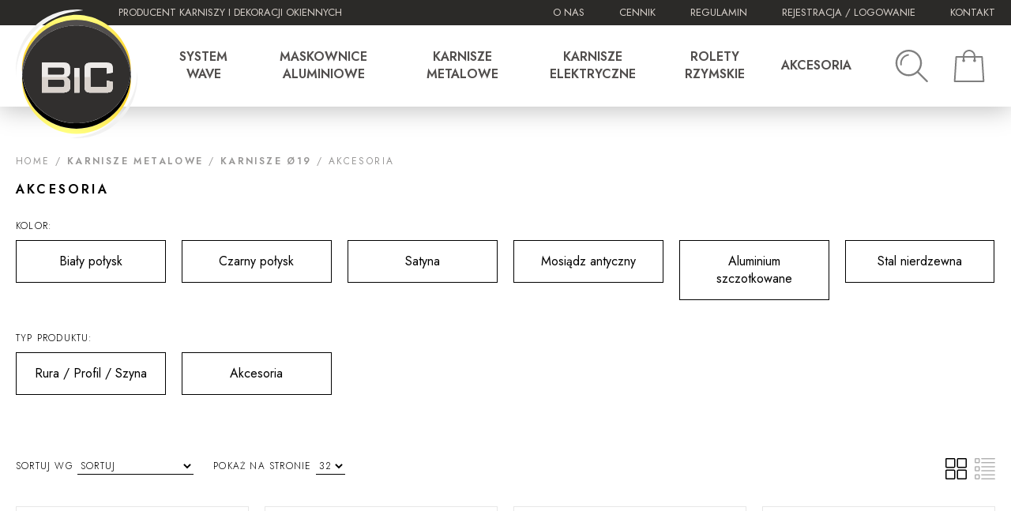

--- FILE ---
content_type: text/html; charset=UTF-8
request_url: https://bic-karnisze.com.pl/c60-akcesoria
body_size: 7635
content:
<!DOCTYPE html>
<html lang="pl" class="no-js">
    <head>
        <meta charset="utf-8" />

        <meta name="viewport" content="initial-scale=1, maximum-scale=1, minimum-scale=1, user-scalable=no, width=device-width"/>
        <title>  KARNISZE METALOWE  »  KARNISZE Ø19  » akcesoria  Oferta firmy to: karnisze, dekoracja okien, klamerki. Producent karniszy - Częstochowa, Śląskie</title><meta name="description" content="dekoracja okien, dekoracja okien  częstochowa, dekoracja okien śląskie, karnisze, karnisze częstochowa, karnisze śląskie, klamerki, klamerki częstochowa, klamerki śląskie, producent karniszy śląskie"><script type="application/ld+json">{"@context":"http:\/\/schema.org\/","@type":"WebSite","url":"http:\/\/bic-karnisze.com.pl","potentialAction":{"@type":"SearchAction","target":"http:\/\/bic-karnisze.com.pl\/produkty,szukaj?q={search_term_string}","query-input":"required name=search_term_string"}}</script><script type="application/ld+json">{"@context":"http:\/\/schema.org\/","@type":"Organization","name":null,"url":"http:\/\/bic-karnisze.com.pl","logo":"http:\/\/bic-karnisze.com.pl\/images\/logo.png","contactPoint":[{"@type":"ContactPoint","telephone":"","contactType":"customer service","availableLanguage":"Polish"}]}</script><script type="application/ld+json">{"@context":"http:\/\/schema.org\/","@type":"BreadcrumbList","itemListElement":[{"@type":"ListItem","position":1,"item":{"@id":"http:\/\/bic-karnisze.com.pl\/","name":"bic-karnisze.com.pl"}},{"@type":"ListItem","position":2,"item":{"@id":"http:\/\/bic-karnisze.com.pl\/c50-strong-karnisze-metalowe-strong","name":"<strong> KARNISZE METALOWE<\/strong>"}},{"@type":"ListItem","position":3,"item":{"@id":"http:\/\/bic-karnisze.com.pl\/c56-strong-karnisze-19-strong","name":"<strong>KARNISZE \u00d819<\/strong>"}},{"@type":"ListItem","position":4,"item":{"@id":"http:\/\/bic-karnisze.com.pl\/c60-akcesoria","name":"akcesoria"}}]}</script><link rel="canonical" href="https://bic-karnisze.com.pl/c60-akcesoria" /><link rel="next" href="https://bic-karnisze.com.pl//c60-akcesoria?page=32&amp;cid=60" />        <meta name="author" content="Redhand.pl - Strony Internetowe Częstochowa" />

        <link rel="apple-touch-icon" sizes="180x180" href="/apple-touch-icon.png">
        <link rel="icon" type="image/png" sizes="32x32" href="/favicon-32x32.png">
        <link rel="icon" type="image/png" sizes="16x16" href="/favicon-16x16.png">
        <link rel="manifest" href="/site.webmanifest">
        <link rel="mask-icon" href="/safari-pinned-tab.svg" color="#3b3526">
        <link rel="stylesheet" type="text/css" href="css/kreator.css">
        <meta name="msapplication-TileColor" content="#ffea00">
        <meta name="theme-color" content="#ffffff">
        <base href="/">

        <link rel="preconnect" href="https://fonts.gstatic.com" />
        <link href="https://fonts.googleapis.com/css2?family=Jost:wght@300;400;600&display=swap" rel="stylesheet" />
        <link rel="stylesheet" href="css/swiper.min.css?v1" />
        <link rel="stylesheet" href="css/libs.css?v1" />
        <link rel="stylesheet" href="css/content.css?v1" />
        <!--<link rel="stylesheet" href="css/depreciated.css">-->
        <link rel="stylesheet" href="css/style.css?v1" />
        <script src="js/modernizr.min.js"></script>
            </head>
    <body>
        <header class="top">
            <div class="bar clearfix">
                <div class="container">
                    <p class="left">PRODUCENT KARNISZY I DEKORACJI OKIENNYCH</p>
                    <ul class="right">
                        <li><a href="t2-o-nas">O nas</a></li>
                        <li><a href="cennik">Cennik</a></li>
                        <li><a href="t1-regulamin">Regulamin</a></li>
                        
                        <li>
                                                            <a href="t15-hurt">Rejestracja / Logowanie</a>
                                                    </li>
                        <li><a href="t3-kontakt">Kontakt</a></li>
                    </ul>
                </div>
            </div>
            <div class="container top-container" role="banner">
                <div class="top-section logo">
                    <a href="./" rel="home">
                        <img src="images/logo.svg" alt="BiC" />
                    </a>
                </div>

                <div class="top-section top-section--nav">
                    <button class="c-hamburger c-hamburger--htx">
                        <span>Menu</span>
                    </button>
                    <i class="c-hamburger-bg"></i>
                    <nav class="nav" role="navigation">
                        <ul class="nav-list1">
                                                	                            <li><a href="c78-strong-system-wave-strong" class="nav-l1" ><strong>System WAVE</strong></a></li>
                                                                                	                            <li><a href="c126-strong-maskownice-aluminiowe-strong" class="nav-l1" ><strong>MASKOWNICE ALUMINIOWE</strong></a></li>
                                                                                	                            <li class="dropdown">
                                <a href="c50-strong-karnisze-metalowe-strong" class="nav-l1"><strong> KARNISZE METALOWE</strong></a>
                                <div class="dropdown-content">
                                    <div class="container">
                                        <img src="media/towary/midi/42/42c1fbe2263d3679a6d284b3e07b1e54.jpg" alt="<strong> KARNISZE METALOWE</strong>" class="dropdown-img" />                                        <ul class="nav-list2">
                                        	                                            <li>
                                                <a href="c66-strong-karnisze-apartamentowe-strong" class="nav-l2">
                                                    <strong><strong>KARNISZE  APARTAMENTOWE </strong> </strong>
                                                </a>
                                                <ul class="nav-list3">
                                                	                                                    <li>
                                                        <a href="c67-koncowki" class="nav-l3">Końcówki</a>
                                                    </li>
                                                                                                        <li>
                                                        <a href="c69-profile" class="nav-l3">Profile</a>
                                                    </li>
                                                                                                        <li>
                                                        <a href="c101-wsporniki" class="nav-l3">WSPORNIKI</a>
                                                    </li>
                                                                                                        <li>
                                                        <a href="c70-akcesoria" class="nav-l3">akcesoria</a>
                                                    </li>
                                                                                                        
                                                </ul>
                                                                                                <a href="c66-strong-karnisze-apartamentowe-strong" class="nav-l2sub">zobacz wszystkie</a>
                                                                                            </li>
                                                                                        <li>
                                                <a href="c51-strong-karnisze-16-strong" class="nav-l2">
                                                    <strong><strong>KARNISZE Ø16</strong></strong>
                                                </a>
                                                <ul class="nav-list3">
                                                	                                                    <li>
                                                        <a href="c52-koncowki" class="nav-l3">Końcówki</a>
                                                    </li>
                                                                                                        <li>
                                                        <a href="c54-rury" class="nav-l3">rury</a>
                                                    </li>
                                                                                                        <li>
                                                        <a href="c97-wsporniki" class="nav-l3">WSPORNIKI</a>
                                                    </li>
                                                                                                        <li>
                                                        <a href="c55-akcesoria" class="nav-l3">akcesoria</a>
                                                    </li>
                                                                                                        
                                                </ul>
                                                                                                <a href="c51-strong-karnisze-16-strong" class="nav-l2sub">zobacz wszystkie</a>
                                                                                            </li>
                                                                                        <li>
                                                <a href="c56-strong-karnisze-19-strong" class="nav-l2">
                                                    <strong><strong>KARNISZE Ø19</strong></strong>
                                                </a>
                                                <ul class="nav-list3">
                                                	                                                    <li>
                                                        <a href="c57-koncowki" class="nav-l3">Końcówki</a>
                                                    </li>
                                                                                                        <li>
                                                        <a href="c59-rury-i-profile" class="nav-l3">rury i profile</a>
                                                    </li>
                                                                                                        <li>
                                                        <a href="c98-wsporniki" class="nav-l3">WSPORNIKI</a>
                                                    </li>
                                                                                                        <li>
                                                        <a href="c60-akcesoria" class="nav-l3">akcesoria</a>
                                                    </li>
                                                                                                        
                                                </ul>
                                                                                                <a href="c56-strong-karnisze-19-strong" class="nav-l2sub">zobacz wszystkie</a>
                                                                                            </li>
                                                                                        <li>
                                                <a href="c61-strong-karnisze-25-strong" class="nav-l2">
                                                    <strong><strong>KARNISZE Ø25</strong></strong>
                                                </a>
                                                <ul class="nav-list3">
                                                	                                                    <li>
                                                        <a href="c62-koncowki" class="nav-l3">Końcówki</a>
                                                    </li>
                                                                                                        <li>
                                                        <a href="c64-rury" class="nav-l3">rury</a>
                                                    </li>
                                                                                                        <li>
                                                        <a href="c99-wsporniki" class="nav-l3">WSPORNIKI</a>
                                                    </li>
                                                                                                        <li>
                                                        <a href="c65-akcesoria" class="nav-l3">akcesoria</a>
                                                    </li>
                                                                                                        
                                                </ul>
                                                                                                <a href="c61-strong-karnisze-25-strong" class="nav-l2sub">zobacz wszystkie</a>
                                                                                            </li>
                                                                                        <li>
                                                <a href="c71-strong-karnisze-kwadratowe-20-strong" class="nav-l2">
                                                    <strong><strong>KARNISZE KWADRATOWE Ø20</strong></strong>
                                                </a>
                                                <ul class="nav-list3">
                                                	                                                    <li>
                                                        <a href="c72-koncowki" class="nav-l3">Końcówki</a>
                                                    </li>
                                                                                                        <li>
                                                        <a href="c74-rury-kwadratowe" class="nav-l3">Rury Kwadratowe</a>
                                                    </li>
                                                                                                        <li>
                                                        <a href="c102-wsporniki" class="nav-l3">WSPORNIKI</a>
                                                    </li>
                                                                                                        <li>
                                                        <a href="c75-akcesoria" class="nav-l3">akcesoria</a>
                                                    </li>
                                                                                                        
                                                </ul>
                                                                                                <a href="c71-strong-karnisze-kwadratowe-20-strong" class="nav-l2sub">zobacz wszystkie</a>
                                                                                            </li>
                                                                                        <li>
                                                <a href="c104-strong-karnisze-prestige-strong" class="nav-l2">
                                                    <strong><strong> KARNISZE PRESTIGE</strong></strong>
                                                </a>
                                                <ul class="nav-list3">
                                                	                                                    <li>
                                                        <a href="c111-koncowki" class="nav-l3">Końcówki</a>
                                                    </li>
                                                                                                        <li>
                                                        <a href="c112-profile" class="nav-l3">Profile</a>
                                                    </li>
                                                                                                        <li>
                                                        <a href="c113-wsporniki" class="nav-l3">Wsporniki</a>
                                                    </li>
                                                                                                        
                                                </ul>
                                                                                                <a href="c104-strong-karnisze-prestige-strong" class="nav-l2sub">zobacz wszystkie</a>
                                                                                            </li>
                                                                                        <li>
                                                <a href="c114-strong-karnisze-zenit-strong" class="nav-l2">
                                                    <strong><strong> KARNISZE ZENIT</strong></strong>
                                                </a>
                                                <ul class="nav-list3">
                                                	                                                    <li>
                                                        <a href="c115-profile" class="nav-l3">Profile</a>
                                                    </li>
                                                                                                        <li>
                                                        <a href="c116-wsporniki" class="nav-l3">Wsporniki</a>
                                                    </li>
                                                                                                        <li>
                                                        <a href="c117-koncowki" class="nav-l3">Końcówki</a>
                                                    </li>
                                                                                                        <li>
                                                        <a href="c123-akcesoria" class="nav-l3">Akcesoria</a>
                                                    </li>
                                                                                                        
                                                </ul>
                                                                                                <a href="c114-strong-karnisze-zenit-strong" class="nav-l2sub">zobacz wszystkie</a>
                                                                                            </li>
                                                                                        <li>
                                                <a href="c80-strong-karnisze-sufitowe-strong" class="nav-l2">
                                                    <strong><strong> KARNISZE SUFITOWE </strong></strong>
                                                </a>
                                                <ul class="nav-list3">
                                                	                                                    <li>
                                                        <a href="c118-strong-listwy-pcv-strong" class="nav-l3"><strong>LISTWY PCV </strong> </a>
                                                    </li>
                                                                                                        <li>
                                                        <a href="c119-strong-szyna-xs-strong" class="nav-l3"><strong>SZYNA XS </strong> </a>
                                                    </li>
                                                                                                        <li>
                                                        <a href="c120-strong-szyna-slim-strong" class="nav-l3"><strong>SZYNA SLIM </strong> </a>
                                                    </li>
                                                                                                        <li>
                                                        <a href="c121-strong-szyna-podtynkowa-xs-zero-strong" class="nav-l3"><strong>SZYNA PODTYNKOWA XS-ZERO </strong> </a>
                                                    </li>
                                                                                                        
                                                </ul>
                                                                                                <a href="c80-strong-karnisze-sufitowe-strong" class="nav-l2sub">zobacz wszystkie</a>
                                                                                            </li>
                                                                                                                                </ul>
                                    </div>
                                </div>
                            </li>
                                                                                	                            <li><a href="c125-strong-karnisze-elektryczne-strong" class="nav-l1" ><strong>KARNISZE ELEKTRYCZNE</strong></a></li>
                                                                                	                            <li><a href="c79-strong-rolety-rzymskie-strong" class="nav-l1" ><strong>Rolety rzymskie</strong></a></li>
                                                                                	                            <li class="dropdown">
                                <a href="c77-strong-akcesoria-strong" class="nav-l1"><strong> AKCESORIA </strong></a>
                                <div class="dropdown-content">
                                    <div class="container">
                                        <img src="media/towary/midi/f6/f6ebf5df5422e39d6b8c23760f56b496.jpg" alt="<strong> AKCESORIA </strong>" class="dropdown-img" />                                        <ul class="nav-list2">
                                        	                                            <li>
                                                <a href="c83-karnisze-cafe" class="nav-l2">
                                                    <strong>KARNISZE CAFE</strong>
                                                </a>
                                                <ul class="nav-list3">
                                                	                                                    
                                                </ul>
                                                                                            </li>
                                                                                        <li>
                                                <a href="c100-karnisze-mini" class="nav-l2">
                                                    <strong>KARNISZE  MINI </strong>
                                                </a>
                                                <ul class="nav-list3">
                                                	                                                    
                                                </ul>
                                                                                            </li>
                                                                                        <li>
                                                <a href="c84-akcesoria-do-upinania-firan" class="nav-l2">
                                                    <strong>AKCESORIA DO UPINANIA FIRAN</strong>
                                                </a>
                                                <ul class="nav-list3">
                                                	                                                    
                                                </ul>
                                                                                            </li>
                                                                                        <li>
                                                <a href="c86-zazdroski" class="nav-l2">
                                                    <strong>ZAZDROSKI</strong>
                                                </a>
                                                <ul class="nav-list3">
                                                	                                                    
                                                </ul>
                                                                                            </li>
                                                                                        <li>
                                                <a href="c87-przelotki" class="nav-l2">
                                                    <strong>PRZELOTKI</strong>
                                                </a>
                                                <ul class="nav-list3">
                                                	                                                    
                                                </ul>
                                                                                            </li>
                                                                                        <li>
                                                <a href="c85-agrafki-zabki-haczyki-metalowe" class="nav-l2">
                                                    <strong>AGRAFKI, ŻABKI , HACZYKI METALOWE</strong>
                                                </a>
                                                <ul class="nav-list3">
                                                	                                                    
                                                </ul>
                                                                                            </li>
                                                                                                                                </ul>
                                    </div>
                                </div>
                            </li>
                                                                                    
                        </ul>
                    </nav>
                </div>

                <div class="top-section top-section--icon">
                    <fieldset class="search">
                        <legend>Szukaj</legend>
                        <form action="produkty,szukaj" method="get">
                            <input type="text" class="input search-input" name="q" placeholder="Szukaj..." />
                            <button type="submit" class="buttonIcon" title="Szukaj">
                                <img src="images/icons/search.svg" alt="Szukaj" />
                            </button>
                        </form>
                    </fieldset>
                </div>
                <div 
                    class="top-section top-section--icon "
                    data-headercart 
                    
                    data-i18n='{"empty":"Koszyk pusty","title":"Twoje zamówienie","quantity":"Ilość","pcs":"szt","price":"Cena","currency":"zł","total":"Całkowita wartość produktów","shipment":"Darmowa wysyłka!","button":"Do kasy","inserted":"Dodano produkt do koszyka","updated": "Zaktualizowano Ilość produktu w koszyku","removed":"Usunięto produkt  z koszyka"}' 
                    
                >
                    <a 
                        href="koszyk" 
                        class="basket basket--active buttonIcon" 
                    >
                        <img src="./images/icons/basket.svg" alt="Pokaż koszyk" />
                        <div class="basket-sumary" data-headercart-amount></div>
                    </a>
                </div>
            </div>
        </header>

        <!-- Swiper -->
                <!--
        <div class="relative">
            <img src="" width="1440" height="384" alt="rolety rzymskie" style="width: 100%" />
        </div>
        -->

        <div class="main container">
            <main class="content" role="main">
            									<div class="breadcrumbs">
					<a href="./">Home</a> <span>/</span>
																		<a href="c50-strong-karnisze-metalowe-strong"><strong> KARNISZE METALOWE</strong></a> <span>/</span>
																								<a href="c56-strong-karnisze-19-strong"><strong>KARNISZE Ø19</strong></a> <span>/</span>
																								<span>akcesoria</span>
															</div>
				<h1 class="mainHeader">akcesoria</h1>
					
	            	            	            
            <form class="filter" method="GET" data-filter>
                 
                                     
                                        <div class="minh">Kolor:</div>
                    
                        
                        <div class="ibs">
                                                                                            
                                                                        <div class="ib ib--2">
                                        <label href="" class="filter-item ">
                                            Biały połysk
                                            <input type="checkbox" name="a[]" value="3"  class="ninja" data-toggleclassparent="--active"/>
                                        </label>
                                    </div>
                                                                                                            
                                                                                            
                                                                        <div class="ib ib--2">
                                        <label href="" class="filter-item ">
                                            Czarny połysk
                                            <input type="checkbox" name="a[]" value="4"  class="ninja" data-toggleclassparent="--active"/>
                                        </label>
                                    </div>
                                                                                                            
                                                                                            
                                                                        <div class="ib ib--2">
                                        <label href="" class="filter-item ">
                                            Satyna
                                            <input type="checkbox" name="a[]" value="6"  class="ninja" data-toggleclassparent="--active"/>
                                        </label>
                                    </div>
                                                                                                            
                                                                                            
                                                                        <div class="ib ib--2">
                                        <label href="" class="filter-item ">
                                            Mosiądz antyczny
                                            <input type="checkbox" name="a[]" value="7"  class="ninja" data-toggleclassparent="--active"/>
                                        </label>
                                    </div>
                                                                                                            
                                                                                            
                                                                        <div class="ib ib--2">
                                        <label href="" class="filter-item ">
                                            Aluminium szczotkowane
                                            <input type="checkbox" name="a[]" value="8"  class="ninja" data-toggleclassparent="--active"/>
                                        </label>
                                    </div>
                                                                                                            
                                                                                            
                                                                        <div class="ib ib--2">
                                        <label href="" class="filter-item ">
                                            Stal nierdzewna
                                            <input type="checkbox" name="a[]" value="9"  class="ninja" data-toggleclassparent="--active"/>
                                        </label>
                                    </div>
                                                                                                            
                                                    </div>
                                     
                                        <div class="minh">Typ produktu:</div>
                    
                        
                        <div class="ibs">
                                                                                            
                                                                        <div class="ib ib--2">
                                        <label href="" class="filter-item ">
                                            Rura / Profil / Szyna
                                            <input type="checkbox" name="a[]" value="13"  class="ninja" data-toggleclassparent="--active"/>
                                        </label>
                                    </div>
                                                                                                            
                                                                                            
                                                                        <div class="ib ib--2">
                                        <label href="" class="filter-item ">
                                            Akcesoria
                                            <input type="checkbox" name="a[]" value="14"  class="ninja" data-toggleclassparent="--active"/>
                                        </label>
                                    </div>
                                                                                                            
                                                    </div>
                                <div class="mb30">
                    <button class="button button--secendery" data-filterbutton>Pokaż wyniki</button>
                </div>
                    
                
                    
                
            </form>

            <div class="relative">
                <div class="ibSorting">
                    <span class="ibSorting-text">SORTUJ WG</span>

                    <select class="ibSorting-select" name="orderby" data-search="">
                        <option value="" selected="selected">Sortuj</option>
                        <option value="cennik-asc" >od najtańszych</option>
                        <option value="cennik-desc"  >od najdroższych</option>
                        <option value="id-asc" >najstarsze</option>
                        <option value="id-desc" >najnowsze</option>
                        <option value="nazwa-asc" >alfabetycznie A-Z</option>
                        <option value="nazwa-desc" >alfabetycznie Z-A</option>
                    </select>

                    <span class="ibSorting-text">POKAŻ NA STRONIE</span>
                    <select class="ibSorting-select" name="show" data-search="page">
                        <option value="32" selected>32</option>
                        <option value="64" >64</option>
                        <option value="96" >96</option>
                    </select>
                </div>


                <div class="ibSetting">
                    <a href="" class="ibSetting-a --active" data-layout="prodLayout--grid">
                        <img src="./images/icons/Grid_View 1.svg" alt="" />
                    </a>
                    <a href="" class="ibSetting-a" data-layout="prodLayout--list">
                        <img src="./images/icons/List_View 1.svg" alt="" />
                    </a>
                </div>
            </div>

                                                    <div class="ibs prodLayout">
                                        <div class="ib ib--3">
                        <article class="product">
                            <a href="1094-luk-profila-19" class="product-image">
                                <img src="media/towary/mini/6b/6b1cd69fa8492becc065e5f0b48de603.jpg" alt="ŁUK PROFILA  ⌀19 " class="product-img" />
                            </a>
                            <a href="1094-luk-profila-19" class="product-title">
                                <h2 class="h3 product-h">ŁUK PROFILA  ⌀19 </h2>
                                <p class="product-desc">
                                     Łuk do profila ⌀19 o kącie 90 stopni. 
                                </p>
                            </a>
                                                        <div class="box alignCenter product-info">
                                <div class="product-info-text">
                                    <p>Cena widoczna po zalogowaniu</p>
                                </div>
                                <a href="t15-hurt" class="button">Zaloguj się</a>
                            </div>
                                                    </article>
                    </div>
                                        <div class="ib ib--3">
                        <article class="product">
                            <a href="1095-luk-profila-19" class="product-image">
                                <img src="media/towary/mini/58/588f2fc9eb95e53a69dac03d0bacac29.jpg" alt="ŁUK PROFILA  ⌀19 " class="product-img" />
                            </a>
                            <a href="1095-luk-profila-19" class="product-title">
                                <h2 class="h3 product-h">ŁUK PROFILA  ⌀19 </h2>
                                <p class="product-desc">
                                     Łuk do profila ⌀19 o kącie 90 stopni. 
                                </p>
                            </a>
                                                        <div class="box alignCenter product-info">
                                <div class="product-info-text">
                                    <p>Cena widoczna po zalogowaniu</p>
                                </div>
                                <a href="t15-hurt" class="button">Zaloguj się</a>
                            </div>
                                                    </article>
                    </div>
                                        <div class="ib ib--3">
                        <article class="product">
                            <a href="1096-luk-profila-19" class="product-image">
                                <img src="media/towary/mini/91/9134997038674848b2492ac01bcd4f9d.jpg" alt="ŁUK PROFILA  ⌀19 " class="product-img" />
                            </a>
                            <a href="1096-luk-profila-19" class="product-title">
                                <h2 class="h3 product-h">ŁUK PROFILA  ⌀19 </h2>
                                <p class="product-desc">
                                     Łuk do profila ⌀19 o kącie 90 stopni. 
                                </p>
                            </a>
                                                        <div class="box alignCenter product-info">
                                <div class="product-info-text">
                                    <p>Cena widoczna po zalogowaniu</p>
                                </div>
                                <a href="t15-hurt" class="button">Zaloguj się</a>
                            </div>
                                                    </article>
                    </div>
                                        <div class="ib ib--3">
                        <article class="product">
                            <a href="1098-luk-profila-19" class="product-image">
                                <img src="media/towary/mini/b3/b39b33a2d0b93c7c80965ca0882a2a02.jpg" alt="ŁUK PROFILA  ⌀19 " class="product-img" />
                            </a>
                            <a href="1098-luk-profila-19" class="product-title">
                                <h2 class="h3 product-h">ŁUK PROFILA  ⌀19 </h2>
                                <p class="product-desc">
                                     Łuk do profila ⌀19 o kącie 90 stopni. 
                                </p>
                            </a>
                                                        <div class="box alignCenter product-info">
                                <div class="product-info-text">
                                    <p>Cena widoczna po zalogowaniu</p>
                                </div>
                                <a href="t15-hurt" class="button">Zaloguj się</a>
                            </div>
                                                    </article>
                    </div>
                                        <div class="ib ib--3">
                        <article class="product">
                            <a href="1097-luk-profila-19" class="product-image">
                                <img src="media/towary/mini/ac/acf6412b78944e28c0459ff6b815e62b.jpg" alt="ŁUK PROFILA  ⌀19 " class="product-img" />
                            </a>
                            <a href="1097-luk-profila-19" class="product-title">
                                <h2 class="h3 product-h">ŁUK PROFILA  ⌀19 </h2>
                                <p class="product-desc">
                                     Łuk do profila ⌀19 o kącie 90 stopni. 
                                </p>
                            </a>
                                                        <div class="box alignCenter product-info">
                                <div class="product-info-text">
                                    <p>Cena widoczna po zalogowaniu</p>
                                </div>
                                <a href="t15-hurt" class="button">Zaloguj się</a>
                            </div>
                                                    </article>
                    </div>
                                        <div class="ib ib--3">
                        <article class="product">
                            <a href="569-kolko-ciche-z-agrafka-19mm-10szt" class="product-image">
                                <img src="media/towary/mini/db/db613586ae0760d2a419ef4b2b2f250a.jpg" alt="KÓŁKO CICHE Z AGRAFKĄ ⌀ 19mm (10szt.)" class="product-img" />
                            </a>
                            <a href="569-kolko-ciche-z-agrafka-19mm-10szt" class="product-title">
                                <h2 class="h3 product-h">KÓŁKO CICHE Z AGRAFKĄ ⌀ 19mm (10szt.)</h2>
                                <p class="product-desc">
                                     Kółka ciche z agrafką ⌀ 19 - średnica wewnętrzna wynosi 24mm, natomiast zewnętrzna 33mm, produkt...
                                </p>
                            </a>
                                                        <div class="box alignCenter product-info">
                                <div class="product-info-text">
                                    <p>Cena widoczna po zalogowaniu</p>
                                </div>
                                <a href="t15-hurt" class="button">Zaloguj się</a>
                            </div>
                                                    </article>
                    </div>
                                        <div class="ib ib--3">
                        <article class="product">
                            <a href="570-kolko-ciche-z-agrafka-19mm-10szt" class="product-image">
                                <img src="media/towary/mini/10/10694c7f321c4f86b7eef9c99576bac5.jpg" alt="KÓŁKO CICHE Z AGRAFKĄ ⌀ 19mm (10szt.)" class="product-img" />
                            </a>
                            <a href="570-kolko-ciche-z-agrafka-19mm-10szt" class="product-title">
                                <h2 class="h3 product-h">KÓŁKO CICHE Z AGRAFKĄ ⌀ 19mm (10szt.)</h2>
                                <p class="product-desc">
                                     Kółka ciche z agrafką ⌀ 19 - średnica wewnętrzna wynosi 24mm, natomiast zewnętrzna 33mm, produkt...
                                </p>
                            </a>
                                                        <div class="box alignCenter product-info">
                                <div class="product-info-text">
                                    <p>Cena widoczna po zalogowaniu</p>
                                </div>
                                <a href="t15-hurt" class="button">Zaloguj się</a>
                            </div>
                                                    </article>
                    </div>
                                        <div class="ib ib--3">
                        <article class="product">
                            <a href="571-kolko-ciche-z-agrafka-19mm-10szt" class="product-image">
                                <img src="media/towary/mini/52/52be89da5e290d367d4c2abe1b03424e.jpg" alt="KÓŁKO CICHE Z AGRAFKĄ ⌀ 19mm (10szt.)" class="product-img" />
                            </a>
                            <a href="571-kolko-ciche-z-agrafka-19mm-10szt" class="product-title">
                                <h2 class="h3 product-h">KÓŁKO CICHE Z AGRAFKĄ ⌀ 19mm (10szt.)</h2>
                                <p class="product-desc">
                                     Kółka ciche z agrafką ⌀ 19 - średnica wewnętrzna wynosi 24mm, natomiast zewnętrzna 33mm, produkt...
                                </p>
                            </a>
                                                        <div class="box alignCenter product-info">
                                <div class="product-info-text">
                                    <p>Cena widoczna po zalogowaniu</p>
                                </div>
                                <a href="t15-hurt" class="button">Zaloguj się</a>
                            </div>
                                                    </article>
                    </div>
                                        <div class="ib ib--3">
                        <article class="product">
                            <a href="574-kolko-ciche-z-agrafka-19mm-10szt" class="product-image">
                                <img src="media/towary/mini/97/9771a643731e058707bc2fec176ebc07.jpg" alt="KÓŁKO CICHE Z AGRAFKĄ ⌀ 19mm (10szt.)" class="product-img" />
                            </a>
                            <a href="574-kolko-ciche-z-agrafka-19mm-10szt" class="product-title">
                                <h2 class="h3 product-h">KÓŁKO CICHE Z AGRAFKĄ ⌀ 19mm (10szt.)</h2>
                                <p class="product-desc">
                                     Kółka ciche z agrafką ⌀ 19 - średnica wewnętrzna wynosi 24mm, natomiast zewnętrzna 33mm, produkt...
                                </p>
                            </a>
                                                        <div class="box alignCenter product-info">
                                <div class="product-info-text">
                                    <p>Cena widoczna po zalogowaniu</p>
                                </div>
                                <a href="t15-hurt" class="button">Zaloguj się</a>
                            </div>
                                                    </article>
                    </div>
                                        <div class="ib ib--3">
                        <article class="product">
                            <a href="576-kolko-ciche-z-agrafka-19mm-10szt" class="product-image">
                                <img src="media/towary/mini/67/67d1dbd787fa3e757e189735f74847d9.jpg" alt="KÓŁKO CICHE Z AGRAFKĄ ⌀ 19mm (10szt.)" class="product-img" />
                            </a>
                            <a href="576-kolko-ciche-z-agrafka-19mm-10szt" class="product-title">
                                <h2 class="h3 product-h">KÓŁKO CICHE Z AGRAFKĄ ⌀ 19mm (10szt.)</h2>
                                <p class="product-desc">
                                     Kółka ciche z agrafką ⌀ 19 - średnica wewnętrzna wynosi 24mm, natomiast zewnętrzna 33mm, produkt...
                                </p>
                            </a>
                                                        <div class="box alignCenter product-info">
                                <div class="product-info-text">
                                    <p>Cena widoczna po zalogowaniu</p>
                                </div>
                                <a href="t15-hurt" class="button">Zaloguj się</a>
                            </div>
                                                    </article>
                    </div>
                                        <div class="ib ib--3">
                        <article class="product">
                            <a href="583-kolko-ciche-z-zabka-19mm-10szt" class="product-image">
                                <img src="media/towary/mini/df/df5ce6cd31319724757ccca0271723d1.jpg" alt="KÓŁKO CICHE Z ŻABKĄ ⌀ 19mm (10szt.)" class="product-img" />
                            </a>
                            <a href="583-kolko-ciche-z-zabka-19mm-10szt" class="product-title">
                                <h2 class="h3 product-h">KÓŁKO CICHE Z ŻABKĄ ⌀ 19mm (10szt.)</h2>
                                <p class="product-desc">
                                     Kółka ciche z żabką ⌀ 19 - średnica wewnętrzna wynosi 24mm, natomiast zewnętrzna 33mm, produkt...
                                </p>
                            </a>
                                                        <div class="box alignCenter product-info">
                                <div class="product-info-text">
                                    <p>Cena widoczna po zalogowaniu</p>
                                </div>
                                <a href="t15-hurt" class="button">Zaloguj się</a>
                            </div>
                                                    </article>
                    </div>
                                        <div class="ib ib--3">
                        <article class="product">
                            <a href="585-kolko-ciche-z-zabka-19mm-10szt" class="product-image">
                                <img src="media/towary/mini/db/dbe956ca90e945c1c0c74e28615503ff.jpg" alt="KÓŁKO CICHE Z ŻABKĄ ⌀ 19mm (10szt.)" class="product-img" />
                            </a>
                            <a href="585-kolko-ciche-z-zabka-19mm-10szt" class="product-title">
                                <h2 class="h3 product-h">KÓŁKO CICHE Z ŻABKĄ ⌀ 19mm (10szt.)</h2>
                                <p class="product-desc">
                                     Kółka ciche z żabką ⌀ 19 - średnica wewnętrzna wynosi 24mm, natomiast zewnętrzna 33mm, produkt...
                                </p>
                            </a>
                                                        <div class="box alignCenter product-info">
                                <div class="product-info-text">
                                    <p>Cena widoczna po zalogowaniu</p>
                                </div>
                                <a href="t15-hurt" class="button">Zaloguj się</a>
                            </div>
                                                    </article>
                    </div>
                                        <div class="ib ib--3">
                        <article class="product">
                            <a href="589-kolko-ciche-z-zabka-19mm-10szt" class="product-image">
                                <img src="media/towary/mini/37/37266094c595c0a5081071cfb3a42472.jpg" alt="KÓŁKO CICHE Z ŻABKĄ ⌀ 19mm (10szt.)" class="product-img" />
                            </a>
                            <a href="589-kolko-ciche-z-zabka-19mm-10szt" class="product-title">
                                <h2 class="h3 product-h">KÓŁKO CICHE Z ŻABKĄ ⌀ 19mm (10szt.)</h2>
                                <p class="product-desc">
                                     Kółka ciche z żabką ⌀ 19 - średnica wewnętrzna wynosi 24mm, natomiast zewnętrzna 33mm, produkt...
                                </p>
                            </a>
                                                        <div class="box alignCenter product-info">
                                <div class="product-info-text">
                                    <p>Cena widoczna po zalogowaniu</p>
                                </div>
                                <a href="t15-hurt" class="button">Zaloguj się</a>
                            </div>
                                                    </article>
                    </div>
                                        <div class="ib ib--3">
                        <article class="product">
                            <a href="592-kolko-ciche-z-zabka-19mm-10szt" class="product-image">
                                <img src="media/towary/mini/c5/c56d7ddf13aafb48d01e0515cd194245.jpg" alt="KÓŁKO CICHE Z ŻABKĄ ⌀ 19mm (10szt.)" class="product-img" />
                            </a>
                            <a href="592-kolko-ciche-z-zabka-19mm-10szt" class="product-title">
                                <h2 class="h3 product-h">KÓŁKO CICHE Z ŻABKĄ ⌀ 19mm (10szt.)</h2>
                                <p class="product-desc">
                                     Kółka ciche z żabką ⌀ 19 - średnica wewnętrzna wynosi 24mm, natomiast zewnętrzna 33mm, produkt...
                                </p>
                            </a>
                                                        <div class="box alignCenter product-info">
                                <div class="product-info-text">
                                    <p>Cena widoczna po zalogowaniu</p>
                                </div>
                                <a href="t15-hurt" class="button">Zaloguj się</a>
                            </div>
                                                    </article>
                    </div>
                                        <div class="ib ib--3">
                        <article class="product">
                            <a href="593-kolko-ciche-z-zabka-19mm-10szt" class="product-image">
                                <img src="media/towary/mini/8a/8a8c927aac95069e2f0b7aac74af6f4a.jpg" alt="KÓŁKO CICHE Z ŻABKĄ ⌀ 19mm (10szt.)" class="product-img" />
                            </a>
                            <a href="593-kolko-ciche-z-zabka-19mm-10szt" class="product-title">
                                <h2 class="h3 product-h">KÓŁKO CICHE Z ŻABKĄ ⌀ 19mm (10szt.)</h2>
                                <p class="product-desc">
                                     Kółka ciche z żabką ⌀ 19 - średnica wewnętrzna wynosi 24mm, natomiast zewnętrzna 33mm, produkt...
                                </p>
                            </a>
                                                        <div class="box alignCenter product-info">
                                <div class="product-info-text">
                                    <p>Cena widoczna po zalogowaniu</p>
                                </div>
                                <a href="t15-hurt" class="button">Zaloguj się</a>
                            </div>
                                                    </article>
                    </div>
                                        <div class="ib ib--3">
                        <article class="product">
                            <a href="598-kolko-z-zabka-19mm-10szt" class="product-image">
                                <img src="media/towary/mini/ab/abab7665ed1e34969ad19958e6a37c16.jpg" alt="KÓŁKO Z ŻABKĄ ⌀ 19mm (10szt.)" class="product-img" />
                            </a>
                            <a href="598-kolko-z-zabka-19mm-10szt" class="product-title">
                                <h2 class="h3 product-h">KÓŁKO Z ŻABKĄ ⌀ 19mm (10szt.)</h2>
                                <p class="product-desc">
                                     Kółka z żabką ⌀ 19 - średnica wewnętrzna wynosi 25mm, natomiast zewnętrzna 33mm, produkt...
                                </p>
                            </a>
                                                        <div class="box alignCenter product-info">
                                <div class="product-info-text">
                                    <p>Cena widoczna po zalogowaniu</p>
                                </div>
                                <a href="t15-hurt" class="button">Zaloguj się</a>
                            </div>
                                                    </article>
                    </div>
                                        <div class="ib ib--3">
                        <article class="product">
                            <a href="600-kolko-z-zabka-19mm-10szt" class="product-image">
                                <img src="media/towary/mini/fc/fc456bcceecbc43758c825cb415f1a14.jpg" alt="KÓŁKO Z ŻABKĄ ⌀ 19mm (10szt.)" class="product-img" />
                            </a>
                            <a href="600-kolko-z-zabka-19mm-10szt" class="product-title">
                                <h2 class="h3 product-h">KÓŁKO Z ŻABKĄ ⌀ 19mm (10szt.)</h2>
                                <p class="product-desc">
                                     Kółka z żabką ⌀ 19 - średnica wewnętrzna wynosi 25mm, natomiast zewnętrzna 33mm, produkt...
                                </p>
                            </a>
                                                        <div class="box alignCenter product-info">
                                <div class="product-info-text">
                                    <p>Cena widoczna po zalogowaniu</p>
                                </div>
                                <a href="t15-hurt" class="button">Zaloguj się</a>
                            </div>
                                                    </article>
                    </div>
                                        <div class="ib ib--3">
                        <article class="product">
                            <a href="602-kolko-z-zabka-19mm-10szt" class="product-image">
                                <img src="media/towary/mini/8b/8b027e123d1138ef202ed834617e1d7c.jpg" alt="KÓŁKO Z ŻABKĄ ⌀ 19mm (10szt.)" class="product-img" />
                            </a>
                            <a href="602-kolko-z-zabka-19mm-10szt" class="product-title">
                                <h2 class="h3 product-h">KÓŁKO Z ŻABKĄ ⌀ 19mm (10szt.)</h2>
                                <p class="product-desc">
                                     Kółka z żabką ⌀ 19 - średnica wewnętrzna wynosi 25mm, natomiast zewnętrzna 33mm, produkt...
                                </p>
                            </a>
                                                        <div class="box alignCenter product-info">
                                <div class="product-info-text">
                                    <p>Cena widoczna po zalogowaniu</p>
                                </div>
                                <a href="t15-hurt" class="button">Zaloguj się</a>
                            </div>
                                                    </article>
                    </div>
                                        <div class="ib ib--3">
                        <article class="product">
                            <a href="606-kolko-z-agrafka-19mm-10szt" class="product-image">
                                <img src="media/towary/mini/2c/2c36f0744adcacde2fb694f612d0ab0c.jpg" alt="KÓŁKO Z AGRAFKĄ ⌀ 19mm (10szt.)" class="product-img" />
                            </a>
                            <a href="606-kolko-z-agrafka-19mm-10szt" class="product-title">
                                <h2 class="h3 product-h">KÓŁKO Z AGRAFKĄ ⌀ 19mm (10szt.)</h2>
                                <p class="product-desc">
                                     Kółko z agrafką ⌀ 19 - średnica wewnętrzna wynosi 25mm, natomiast zewnętrzna 33mm, produkt...
                                </p>
                            </a>
                                                        <div class="box alignCenter product-info">
                                <div class="product-info-text">
                                    <p>Cena widoczna po zalogowaniu</p>
                                </div>
                                <a href="t15-hurt" class="button">Zaloguj się</a>
                            </div>
                                                    </article>
                    </div>
                                        <div class="ib ib--3">
                        <article class="product">
                            <a href="607-kolko-z-agrafka-19mm-10szt" class="product-image">
                                <img src="media/towary/mini/f4/f48ec0d57cd141c7524f2f13b7c67c9f.jpg" alt="KÓŁKO Z AGRAFKĄ ⌀ 19mm (10szt.)" class="product-img" />
                            </a>
                            <a href="607-kolko-z-agrafka-19mm-10szt" class="product-title">
                                <h2 class="h3 product-h">KÓŁKO Z AGRAFKĄ ⌀ 19mm (10szt.)</h2>
                                <p class="product-desc">
                                     Kółko z agrafką ⌀ 19 - średnica wewnętrzna wynosi 25mm, natomiast zewnętrzna 33mm, produkt...
                                </p>
                            </a>
                                                        <div class="box alignCenter product-info">
                                <div class="product-info-text">
                                    <p>Cena widoczna po zalogowaniu</p>
                                </div>
                                <a href="t15-hurt" class="button">Zaloguj się</a>
                            </div>
                                                    </article>
                    </div>
                                        <div class="ib ib--3">
                        <article class="product">
                            <a href="609-kolko-z-agrafka-19mm-10szt" class="product-image">
                                <img src="media/towary/mini/16/1679a5921156cc8a2b2102861222c34f.jpg" alt="KÓŁKO Z AGRAFKĄ ⌀ 19mm (10szt.)" class="product-img" />
                            </a>
                            <a href="609-kolko-z-agrafka-19mm-10szt" class="product-title">
                                <h2 class="h3 product-h">KÓŁKO Z AGRAFKĄ ⌀ 19mm (10szt.)</h2>
                                <p class="product-desc">
                                     Kółko z agrafką ⌀ 19 - średnica wewnętrzna wynosi 25mm, natomiast zewnętrzna 33mm, produkt...
                                </p>
                            </a>
                                                        <div class="box alignCenter product-info">
                                <div class="product-info-text">
                                    <p>Cena widoczna po zalogowaniu</p>
                                </div>
                                <a href="t15-hurt" class="button">Zaloguj się</a>
                            </div>
                                                    </article>
                    </div>
                                        <div class="ib ib--3">
                        <article class="product">
                            <a href="617-kolko-ciche-bez-zabki-19mm-10szt" class="product-image">
                                <img src="media/towary/mini/5b/5bda09b03b6dc532e99e8a49931fb46e.jpg" alt="KÓŁKO CICHE BEZ ŻABKI ⌀ 19mm (10szt.)" class="product-img" />
                            </a>
                            <a href="617-kolko-ciche-bez-zabki-19mm-10szt" class="product-title">
                                <h2 class="h3 product-h">KÓŁKO CICHE BEZ ŻABKI ⌀ 19mm (10szt.)</h2>
                                <p class="product-desc">
                                     Kółko ciche bez żabki ⌀ 19 - średnica wewnętrzna wynosi 24mm, natomiast zewnętrzna 33mm, produkt...
                                </p>
                            </a>
                                                        <div class="box alignCenter product-info">
                                <div class="product-info-text">
                                    <p>Cena widoczna po zalogowaniu</p>
                                </div>
                                <a href="t15-hurt" class="button">Zaloguj się</a>
                            </div>
                                                    </article>
                    </div>
                                        <div class="ib ib--3">
                        <article class="product">
                            <a href="618-kolko-ciche-bez-zabki-19mm-10szt" class="product-image">
                                <img src="media/towary/mini/c7/c791b7ba9db62f82d3d7baaf2e2b1cf2.jpg" alt="KÓŁKO CICHE BEZ ŻABKI ⌀ 19mm (10szt.)" class="product-img" />
                            </a>
                            <a href="618-kolko-ciche-bez-zabki-19mm-10szt" class="product-title">
                                <h2 class="h3 product-h">KÓŁKO CICHE BEZ ŻABKI ⌀ 19mm (10szt.)</h2>
                                <p class="product-desc">
                                     Kółko ciche bez żabki ⌀ 19 - średnica wewnętrzna wynosi 24mm, natomiast zewnętrzna 33mm, produkt...
                                </p>
                            </a>
                                                        <div class="box alignCenter product-info">
                                <div class="product-info-text">
                                    <p>Cena widoczna po zalogowaniu</p>
                                </div>
                                <a href="t15-hurt" class="button">Zaloguj się</a>
                            </div>
                                                    </article>
                    </div>
                                        <div class="ib ib--3">
                        <article class="product">
                            <a href="620-kolko-ciche-bez-zabki-19mm-10szt" class="product-image">
                                <img src="media/towary/mini/59/594d40a796bbdf1643b2ca5ef58d2d6b.jpg" alt="KÓŁKO CICHE BEZ ŻABKI ⌀ 19mm (10szt.)" class="product-img" />
                            </a>
                            <a href="620-kolko-ciche-bez-zabki-19mm-10szt" class="product-title">
                                <h2 class="h3 product-h">KÓŁKO CICHE BEZ ŻABKI ⌀ 19mm (10szt.)</h2>
                                <p class="product-desc">
                                     Kółko ciche bez żabki ⌀ 19 - średnica wewnętrzna wynosi 24mm, natomiast zewnętrzna 33mm, produkt...
                                </p>
                            </a>
                                                        <div class="box alignCenter product-info">
                                <div class="product-info-text">
                                    <p>Cena widoczna po zalogowaniu</p>
                                </div>
                                <a href="t15-hurt" class="button">Zaloguj się</a>
                            </div>
                                                    </article>
                    </div>
                                        <div class="ib ib--3">
                        <article class="product">
                            <a href="621-kolko-ciche-bez-zabki-19mm-10szt" class="product-image">
                                <img src="media/towary/mini/fb/fb448ab4e5fcb1d645f663bda795283c.jpg" alt="KÓŁKO CICHE BEZ ŻABKI ⌀ 19mm (10szt.)" class="product-img" />
                            </a>
                            <a href="621-kolko-ciche-bez-zabki-19mm-10szt" class="product-title">
                                <h2 class="h3 product-h">KÓŁKO CICHE BEZ ŻABKI ⌀ 19mm (10szt.)</h2>
                                <p class="product-desc">
                                     Kółko ciche bez żabki ⌀ 19 - średnica wewnętrzna wynosi 24mm, natomiast zewnętrzna 33mm, produkt...
                                </p>
                            </a>
                                                        <div class="box alignCenter product-info">
                                <div class="product-info-text">
                                    <p>Cena widoczna po zalogowaniu</p>
                                </div>
                                <a href="t15-hurt" class="button">Zaloguj się</a>
                            </div>
                                                    </article>
                    </div>
                                        <div class="ib ib--3">
                        <article class="product">
                            <a href="622-kolko-ciche-bez-zabki-19mm-10szt" class="product-image">
                                <img src="media/towary/mini/cf/cf1d4e8c9a9a306e79434c7a6bdb09b2.jpg" alt="KÓŁKO CICHE BEZ ŻABKI ⌀ 19mm (10szt.)" class="product-img" />
                            </a>
                            <a href="622-kolko-ciche-bez-zabki-19mm-10szt" class="product-title">
                                <h2 class="h3 product-h">KÓŁKO CICHE BEZ ŻABKI ⌀ 19mm (10szt.)</h2>
                                <p class="product-desc">
                                     Kółko ciche bez żabki ⌀ 19 - średnica wewnętrzna wynosi 24mm, natomiast zewnętrzna 33mm, produkt...
                                </p>
                            </a>
                                                        <div class="box alignCenter product-info">
                                <div class="product-info-text">
                                    <p>Cena widoczna po zalogowaniu</p>
                                </div>
                                <a href="t15-hurt" class="button">Zaloguj się</a>
                            </div>
                                                    </article>
                    </div>
                                        <div class="ib ib--3">
                        <article class="product">
                            <a href="623-kolko-bez-zabki-19mm-10szt" class="product-image">
                                <img src="media/towary/mini/63/638e68cecde54d25a7a35c39ff8df918.jpg" alt="KÓŁKO BEZ ŻABKI ⌀ 19mm (10szt.)" class="product-img" />
                            </a>
                            <a href="623-kolko-bez-zabki-19mm-10szt" class="product-title">
                                <h2 class="h3 product-h">KÓŁKO BEZ ŻABKI ⌀ 19mm (10szt.)</h2>
                                <p class="product-desc">
                                     Kółko bez żabki ⌀ 19 - średnica wewnętrzna wynosi 25mm, natomiast zewnętrzna 33mm, produkt...
                                </p>
                            </a>
                                                        <div class="box alignCenter product-info">
                                <div class="product-info-text">
                                    <p>Cena widoczna po zalogowaniu</p>
                                </div>
                                <a href="t15-hurt" class="button">Zaloguj się</a>
                            </div>
                                                    </article>
                    </div>
                                        <div class="ib ib--3">
                        <article class="product">
                            <a href="624-kolko-bez-zabki-19mm-10szt" class="product-image">
                                <img src="media/towary/mini/be/be3224b68deea61341f42fa1509d58dd.jpg" alt="KÓŁKO BEZ ŻABKI ⌀ 19mm (10szt.)" class="product-img" />
                            </a>
                            <a href="624-kolko-bez-zabki-19mm-10szt" class="product-title">
                                <h2 class="h3 product-h">KÓŁKO BEZ ŻABKI ⌀ 19mm (10szt.)</h2>
                                <p class="product-desc">
                                     Kółko bez żabki ⌀ 19 - średnica wewnętrzna wynosi 25mm, natomiast zewnętrzna 33mm, produkt...
                                </p>
                            </a>
                                                        <div class="box alignCenter product-info">
                                <div class="product-info-text">
                                    <p>Cena widoczna po zalogowaniu</p>
                                </div>
                                <a href="t15-hurt" class="button">Zaloguj się</a>
                            </div>
                                                    </article>
                    </div>
                                        <div class="ib ib--3">
                        <article class="product">
                            <a href="625-kolko-bez-zabki-19mm-10szt" class="product-image">
                                <img src="media/towary/mini/74/744d16bbb5cdee564db1328e17b5fc93.jpg" alt="KÓŁKO BEZ ŻABKI ⌀ 19mm (10szt.)" class="product-img" />
                            </a>
                            <a href="625-kolko-bez-zabki-19mm-10szt" class="product-title">
                                <h2 class="h3 product-h">KÓŁKO BEZ ŻABKI ⌀ 19mm (10szt.)</h2>
                                <p class="product-desc">
                                     Kółko bez żabki ⌀ 19 - średnica wewnętrzna wynosi 25mm, natomiast zewnętrzna 33mm, produkt...
                                </p>
                            </a>
                                                        <div class="box alignCenter product-info">
                                <div class="product-info-text">
                                    <p>Cena widoczna po zalogowaniu</p>
                                </div>
                                <a href="t15-hurt" class="button">Zaloguj się</a>
                            </div>
                                                    </article>
                    </div>
                                        <div class="ib ib--3">
                        <article class="product">
                            <a href="626-zabka-metalowa-10szt" class="product-image">
                                <img src="media/towary/mini/da/da834e7a0e99f0c0e94a9c223d3e410d.jpg" alt="ŻABKA METALOWA (10szt.)" class="product-img" />
                            </a>
                            <a href="626-zabka-metalowa-10szt" class="product-title">
                                <h2 class="h3 product-h">ŻABKA METALOWA (10szt.)</h2>
                                <p class="product-desc">
                                     Żabka metalowa bez kółka. Opakowanie zawiera 10sztuk. 
                                </p>
                            </a>
                                                        <div class="box alignCenter product-info">
                                <div class="product-info-text">
                                    <p>Cena widoczna po zalogowaniu</p>
                                </div>
                                <a href="t15-hurt" class="button">Zaloguj się</a>
                            </div>
                                                    </article>
                    </div>
                                        <div class="ib ib--3">
                        <article class="product">
                            <a href="627-zabka-metalowa-10szt" class="product-image">
                                <img src="media/towary/mini/e0/e0ec1a07186150ce931baf2785abb238.jpg" alt="ŻABKA METALOWA (10szt.)" class="product-img" />
                            </a>
                            <a href="627-zabka-metalowa-10szt" class="product-title">
                                <h2 class="h3 product-h">ŻABKA METALOWA (10szt.)</h2>
                                <p class="product-desc">
                                     Żabka metalowa bez kółka. Opakowanie zawiera 10sztuk. 
                                </p>
                            </a>
                                                        <div class="box alignCenter product-info">
                                <div class="product-info-text">
                                    <p>Cena widoczna po zalogowaniu</p>
                                </div>
                                <a href="t15-hurt" class="button">Zaloguj się</a>
                            </div>
                                                    </article>
                    </div>
                                        <div class="ib ib--3">
                        <article class="product">
                            <a href="628-zabka-metalowa-10szt" class="product-image">
                                <img src="media/towary/mini/5d/5ddc899ad7923fcfe31f150c667404c1.jpg" alt="ŻABKA METALOWA (10szt.)" class="product-img" />
                            </a>
                            <a href="628-zabka-metalowa-10szt" class="product-title">
                                <h2 class="h3 product-h">ŻABKA METALOWA (10szt.)</h2>
                                <p class="product-desc">
                                     Żabka metalowa bez kółka. Opakowanie zawiera 10sztuk. 
                                </p>
                            </a>
                                                        <div class="box alignCenter product-info">
                                <div class="product-info-text">
                                    <p>Cena widoczna po zalogowaniu</p>
                                </div>
                                <a href="t15-hurt" class="button">Zaloguj się</a>
                            </div>
                                                    </article>
                    </div>
                                       
                    
                    
                </div>
                                <div class="prodLayout-action">
                    <span class="prodLayout-action-text">Szybkie zakupy:</span>
                    <button class="button button--super">Kup wybrane produkty</button>
                </div>

	<div class="pagination">
		<p class="pagination-info">Wyświetlane: 1 - 32 z 53</p>

					<span class="pagination-element pagination-element--left pagination-element--disabled">‹ Wstecz</span>
		
									<span class="pagination-element pagination-element--active">1</span>
												<a href="/c60-akcesoria?page=32&amp;cid=60" class="pagination-element">2</a>
					
					<a href="/c60-akcesoria?page=32&amp;cid=60" class="pagination-element pagination-element--right" rel="next">Dalej ›</a>
			</div>
                            
            <!-- content -->
                        <!-- <div class="breadcrumbs">
					<a href="oferta.html">HOME</a> <span>/</span>
					<a href="kategoria.html">Karnisze</a>
					<span>/</span>
				</div> -->
                

                
            </main>
            <!-- content -->
        </div>
        <!-- container -->

        <footer class="footer" role="contentinfo">
            <div class="container">
                <div class="ibs links">
                    <div class="ib ib--3">
                        <h5 class="footer-h">Informacje</h5>
                        <ul>
                            <li><a href="t2-o-nas">O firmie</a></li>
                            <li><a href="t1-regulamin">Regulamin</a></li>
                            <li><a href="t4-wysylka-i-platnosc">Koszty wysyłki</a></li>
                            <li><a href="t3-kontakt">Kontakt</a></li>
                        </ul>
                    </div>
                    <div class="ib ib--3">
                        <h5 class="footer-h">zamówienia hurtowe</h5>
                        <ul>
                                                    <li><a href="t15-hurt">Logowanie / rejestracja</a></li>
                                                    <li><a href="t14-polityka-prywatnosci">Polityka prywatności</a></li>
                        </ul>
                    </div>
                    <div class="ib ib--6">
                        <h5 class="footer-h">Wszystkie produkty</h5>
                        <div class="ibs">
                            <div class="ib ib--6">
                                <ul>
                                    <li><a href="c50-karnisze-strong-metalowe-strong?a[]=1">Końcówki</a></li>
                                    <li><a href="c50-karnisze-strong-metalowe-strong?a[]=13">Rury i profile</a></li>
                                    <li><a href="c50-karnisze-strong-metalowe-strong?a[]=2">Wsporniki</a></li>
                                    <li>
                                        <a href="">Żabki, ślizgi, agrafki</a>
                                    </li>
                                    <li><a href="">Upinanie firan</a></li>
                                </ul>
                            </div>
                            <div class="ib ib--6">
                                <ul>
                                    <li><a href="c87-przelotki">Przelotki</a></li>
                                    <li><a href="c100-karnisze-strong-mini-strong">Karnisze mini i cafe</a></li>
                                    <li><a href="">Łączniki</a></li>
                                    <li><a href="c50-karnisze-strong-metalowe-strong?a[]=14">Akcesoria</a></li>
                                    <li><a href="c79-rolety-strong-rzymskie-strong">Rolety rzymskie</a></li>
                                </ul>
                            </div>
                        </div>
                    </div>
                </div>
                <div class="ibs">
                    <div class="ib ib--3">
                        <div class="box box--icon">
                            <img src="images/icons/Cash_Register 1.svg" alt="Zakupy hurtowe" />
                            <div>
                                <span>Zakupy hurtowe</span>
                                                            </div>
                        </div>
                    </div>
                    <div class="ib ib--3">
                        <div class="box box--icon">
                            <img src="images/icons/Filter_ 1.svg" alt="Bardzo duży" />
                            <div>
                                <span>Bardzo duży</span>
                                <strong>wybór produktów</strong>
                            </div>
                        </div>
                    </div>
                    <div class="ib ib--3">
                        <div class="box box--icon">
                            <img src="images/icons/User 1.svg" alt="Doświadczony zespół" />
                            <div>
                                <span>Doświadczony zespół</span>
                                <strong>pomoże, doradzi</strong>
                            </div>
                        </div>
                    </div>
                    <div class="ib ib--3">
                        <div class="box box--icon">
                            <img src="images/icons/fast ride 1.svg" alt="Szybkie zakupy" />
                            <div>
                                <span>Szybkie zakupy</span>
                                <strong>ekspresowa dostawa</strong>
                            </div>
                        </div>
                    </div>
                </div>
                <p class="copy links">
                    <span>Copyright &copy;2020 - BiC - karnisze, klamerki, dekoracja okien </span>
                    <span>
                    	                        <a href="https://www.sklep-karnisze.net/" rel="nofollow" style="color:#030303">
                            Sklep detaliczny: sklep-
                        </a>                       
                        <a href="https://www.sklep-karnisze.net/">
                            karnisze
                        </a>
                        <a href="https://www.sklep-karnisze.net/" rel="nofollow" style="color:#030303">
                            .net
                        </a>
                                            </span>
                    <a href="http://redhand.pl/" rel="nofollow">
                        Projekt i wykonanie:
                        <span class="redhand">Redhand.pl</span>
                    </a>
                </p>
            </div>
        </footer>

        <script src="js/jquery-3.5.1.min.js"></script>
        <script src="js/swiper.min.js"></script>
        <script src="js/libs.js?v1"></script>
        <!--<script src="js/depreciated.js"></script>-->
        <script src="js/script.js?v1"></script>
    </body>
</html>


--- FILE ---
content_type: text/css
request_url: https://bic-karnisze.com.pl/css/kreator.css
body_size: 5332
content:
.red{
    color:#9a7c12;
}

.product-content {
    display: flex;
    flex-direction: row;
}

.product-galleria {
    padding: 0 10px 30px 0;
    display: block;
    text-align: center;
}
.product-galleria img {
    /* max-height: 470px; */
}

.galleria-grid {
    display: table;
    width: auto;
}
.galleria-grid-cell {
    display: table-cell;
    padding: 0 5px;
}
.grid-cell {
    position: relative;
}

.fotoDodaneMini {
    position: absolute;
    right: 11px;
    bottom: 11px;
    border: 5px solid white;
    border-radius: 100px;
    width: 150px;
    height: 150px;
    object-fit: cover;
}
.galleria-grid--wrap {
    display: flex;
    align-items: stretch;
    flex-wrap: wrap;
    justify-content: flex-start;
}

.galleria-grid--wrap .galleria-grid-cell {
    max-width: 25%;
    margin: 10px 0;
}

.edytor-produkt-discBox .foto.galleria-grid-cell {
    max-width: 100%;
}
.edytor-produkt-discBox .galleria-grid--wrap img {
    height: 150px;
    width: auto;
}

.galleria-grid--wrap .galleria-grid-cell.-mxw025 {
    max-width: 25%;
}
@media only screen and (max-width: 900px) {
    #edytor-lista{
        width:100vw !important;
    }
    .stars-product .stars {
        justify-content: center;
    }
    .stars-product .row {
        max-width: 100%;
        display: flex;
        flex-wrap: wrap;
    }
    .generateInstuction2 {
        position: relative !important;
        right: 0 !important;
        top: 0 !important;
        margin-top: 10px !important;
    }
    .userAlerInstruction {
        position: sticky !important;
        width: 100% !important;
        border-radius: 50px !important;
        margin: 10px auto !important;
    }
    .userAlerInstruction::after {
        display: none !important;
    }
}
@media only screen and (max-width: 800px) {
    .galleria-grid--wrap .galleria-grid-cell.-mxw025 {
        max-width: 33.33%;
    }
}
@media only screen and (max-width: 480px) {
    .galleria-grid--wrap .galleria-grid-cell.-mxw025 {
        max-width: 50%;
    }
    .samples {
        grid-template-columns: repeat(1, minmax(225px, 1fr)) !important;
    }
}
@media only screen and (max-width: 400px) {
    .formActions .button {
        width: 90%;
    }

    .formActions .button:first-child {
        margin-bottom: 5px;
    }
}

@media only screen and (max-width: 360px) {
    .galleria-grid--wrap .galleria-grid-cell.-mxw025 {
        max-width: 100%;
    }
}

.hadeOut {
    opacity: 0 !important;
    visibility: hidden !important;
    pointer-events: none !important;
    -webkit-transition: all 0.7s ease !important;
    transition: all 0.7s ease !important;
}

#KreatorApp {
    /*overflow: hidden;*/
    display: block;
    max-width: 100%;
}

@media only screen and (min-width: 1300px) {
    #KreatorApp {
        contain: paint;
    }
    #edytor {
        contain: size;
    }
}

.fadeout {
    animation: fadeOut 0.6s ease-out 1;
    opacity: 0;
}

.advProductFoto {
    display: block;
    position: relative;
}

.advProductFoto-rol {
}

.advProductFoto-layer {
    position: absolute;
    top: 0;
    right: 0;
    bottom: 0;
    left: 0;
    margin: auto;
    width: auto;
    color: transparent;
}

.advProductFoto img {
    max-height: calc(100vh - 160px);
}
























#edytor-lista {
    padding: 10px 10px 0 0;
    width: 310px;
    max-width: 100%;
    /*position: absolute;*/
    display: block;
    right: 0;
    /*top: 25px;*/
    position: relative;
    float: right;
    z-index: 11;
    background: #fff;
    min-height: 10px;
    background: -moz-linear-gradient(
        left,
        rgba(255, 255, 255, 0) 0%,
        rgba(255, 255, 255, 0.55) 13%,
        rgba(255, 255, 255, 0.9) 33%,
        rgba(255, 255, 255, 0.96) 100%
    ); /* FF3.6-15 */
    background: -webkit-linear-gradient(
        left,
        rgba(255, 255, 255, 0) 0%,
        rgba(255, 255, 255, 0.55) 13%,
        rgba(255, 255, 255, 0.9) 33%,
        rgba(255, 255, 255, 0.96) 100%
    ); /* Chrome10-25,Safari5.1-6 */
    background: linear-gradient(
        to right,
        rgba(255, 255, 255, 0) 0%,
        rgba(255, 255, 255, 0.55) 13%,
        rgba(255, 255, 255, 0.9) 33%,
        rgba(255, 255, 255, 0.96) 100%
    );
    filter: progid:DXImageTransform.Microsoft.gradient( startColorstr='#00ffffff', endColorstr='#f5ffffff',GradientType=1 );
}

#edytor-lista.InMain {
    padding: 0 0 0 10px;
}

.freezeForm:after {
    display: block;
    content: '';
    background: rgba(255, 255, 255, 0.2);
    position: absolute;
    left: 0;
    right: 0;
    top: 0;
    bottom: 0;
    width: 100%;
    height: 100%;
    z-index: 500;
    opacity: 0;
}
.freezeForm {
    pointer-events: none;
}

.edytor-lista-append {
    position: relative;
    /*min-width: 150px;*/
    min-width: 212px;
    display: inline-block;
}
.edytor-lista-append--big {
    min-width: 270px;
}
.edytor-lista-append-arrow {
    font-weight: bold;
    color: #ccc;
    padding: 0 3px;
    float: right;
}
.edytor-lista-append-arrow:hover,
.edytor-lista-append-arrow:focus {
    color: #ec4368;
}

.edytor-lista-item {
    display: block;
    border-top: 1px solid #e4e4e4;
    padding: 5px 0;
    padding: 0.6vh 0;
    position: relative;
    min-height: 47px;
    font-size: 13px;
    line-height: 15px;
    -webkit-transition: all 0.2s ease-out;
    transition: all 0.2s ease-out;
    /*max-height: 300px;*/
    opacity: 1;
}
.edytor-lista-item_hide {
    display: none !important;
}

.edytor-lista-item_fakeSter {
    display: none;
}
.edytor-lista-item:first-child {
    border-top: none;
}

.edytor-lista-item:last-child {
    padding: 6px 0 0 0;
}

.edytor-lista-item-title {
    margin: 0;
    height: 73px;
    display: table;
    padding: 0;
}
.edytor-lista-item-title h2 {
    margin: 0;
    display: table-cell;
    padding: 0 0 10px 0;
    vertical-align: bottom;
}

.edytor-lista-item-title h2::first-letter {
    text-transform: uppercase;
}

.h2--icon {
    padding-left: 50px;
    position: relative;
}

.edytor-lista-item .top-dropdown-adv {
    padding: 0;
}

.edytor-lista-item .icon--help {
    color: #adadad;
    float: left;
    margin-top: 3px;
    margin-left: -22px;
    font-size: 18px;
}
.edytor-lista-item .icon--help:hover {
    color: #282828;
}
.edytor-lista-item .top-help {
    left: -45px;
    top: 30px;
    /*-webkit-clip-path: circle(100% at 50% 50%);*/
    /*clip-path: circle(100% at 50% 50%);*/
}
.icon + .top-dropdown--scroll .top-dropdown-adv {
    /*-webkit-clip-path: circle(100% at 50% 50%);*/
    /*clip-path: circle(100% at 50% 50%);*/
}
.icon + .top-dropdown--scroll .top-dropdown-adv--hide {
    /*-webkit-clip-path: circle(0 at 25% 25%);*/
    /*clip-path: circle(0 at 25% 25%);*/
}

.edytor-lista-title {
    margin-right: 80px;
    display: block;
}

.edytor-lista-title--checkbox {
    margin-right: 40px;
}

.edytor-lista-title-str {
    text-transform: uppercase;
    font-size: 16px;
    padding: 5px 0;
    font-weight: 700;
    display: block;
}

.wykuszowyOn .edytor-lista-title {
    display: block !important;
}

.edytor-lista-right {
    position: absolute;
    right: 0;
    top: 10px;
}

.edytor-lista-dlugosc {
    bottom: 3px;
    top: auto;
    text-align: right;
}

.edytor-lista-label {
    min-height: 28px;
    display: block;
    overflow: visible !important;
    position: static !important;
}

.edytor-lista-przedluzka {
    font-size: 20px;
    padding-top: 5px;
    color: #cca516;
}

.edytor-lista-total {
    font-size: 26px;
    font-weight: bold;
    color: #cca516;
    letter-spacing: 7px;
    height: 46px;
    display: inline-block;
    line-height: 46px;
    position: relative;
}
.total-select {
    color: #cca516;
    position: relative;
    z-index: 15;
    display: block;
    text-align: right;
    padding-right: 5px;
    letter-spacing: 0.25em;
    width: 148px;
}
.ie .total-select {
    top: 200px;
}
.total-picture-box:after {
    -webkit-box-shadow: inset 0px 11px 9px -1px rgba(255, 255, 255, 1),
        inset 0px -11px 9px -1px rgba(255, 255, 255, 1);
    -moz-box-shadow: inset 0px 11px 9px -1px rgba(255, 255, 255, 1),
        inset 0px -11px 9px -1px rgba(255, 255, 255, 1);
    box-shadow: inset 0px 11px 9px -1px rgba(255, 255, 255, 1),
        inset 0px -11px 9px -1px rgba(255, 255, 255, 1);
    display: block;
    position: absolute;
    left: -5%;
    right: 0;
    top: 0;
    bottom: 0;
    content: '';
    width: 110%;
    height: 100%;
    z-index: 10;
}
.total-picture-box {
    position: absolute;
    left: 0;
    top: 0;
}
/*cubic-bezier(.63,1.57,0,.76)*/
.total-picture {
    -webkit-transition: all 0.9s cubic-bezier(0.47, 2.08, 0, 0.54);
    transition: all 0.9s cubic-bezier(0.47, 2.08, 0, 0.54);
    float: left;
    display: block;
    width: 20px;
    height: 46px;
    /*opacity: 0.1;*/
    background: url('../images/gfx/namber-alfa.png') 0 411px;
}
.total-picture-blur {
    background: url('../images/gfx/namberblur.png') 0 411px;
}
/*		.total-picture-1 {
			background-position: 0 312px;
		}
		.total-picture-2 {
			background-position: 0 74px;
		}
		.total-picture-3 {
			background-position: 0 380px;
		}
		.total-picture-4 {
			background-position: 0 312px;
		}
		.total-picture-5 {
			background-position: 0 37px;
		}
		.total-picture-6 {
			background-position: 0 278px;
		}
		.total-picture-7 {
			background-position: 0 346px;
		}*/

.edytor-lista-right.top-dropdown.top-dropdown--right .top-dropdown-adv {
    z-index: 100;
    width: 350px;
    right: -10px;
}

.edytor-lista-right.top-dropdown.top-dropdown--right .top-dropdown-adv:after {
    left: auto;
    right: 45px;
}

.edytor-lista-right.top-dropdown.top-dropdown--right .top-dropdown-adv:before {
    left: auto;
    right: 43px;
}

.edytor-lista-tab {
    overflow: hidden;
    display: table;
    width: 100%;
    margin: 0;
    min-height: 43px;
    padding: 0;
    table-layout: fixed;
    -webkit-box-shadow: inset 0px -31px 42px -30px rgba(0, 0, 0, 0.17);
    -moz-box-shadow: inset 0px -31px 42px -30px rgba(0, 0, 0, 0.17);
    box-shadow: inset 0px -31px 42px -30px rgba(0, 0, 0, 0.17);
}

.edytor-lista-tab li {
    -webkit-box-shadow: 0 0 0 -4px rgba(0, 0, 0, 0.24);
    -moz-box-shadow: 0 0 0 -4px rgba(0, 0, 0, 0.24);
    box-shadow: 0 0 0 -4px rgba(0, 0, 0, 0.24);
    position: relative;
    -webkit-transition: all 0.2s ease-out;
    transition: all 0.2s ease-out;
    display: table-cell;
    padding: 0 1px;
    vertical-align: middle;
    color: #282828;
    cursor: pointer;
    text-align: center;
    font-size: 15px;
    font-weight: bold;
}
.edytor-lista-tab li.active {
    -webkit-box-shadow: 2px -10px 28px -4px rgba(0, 0, 0, 0.24);
    -moz-box-shadow: 2px -10px 28px -4px rgba(0, 0, 0, 0.24);
    box-shadow: 2px -10px 28px -4px rgba(0, 0, 0, 0.24);
    color: #cca516;
    background: #fff;
}
.edytor-lista-tab .ink {
    background: #fff;
    /*opacity: 1;*/
    z-index: 20;
}

.edytor-lista-tab li:hover {
    color: #cca516;
}

.edytor-lista-tab > li:before {
    content: '';
    -webkit-transition: left 0.1s ease-out 0.3s, right 0s ease-out 0s;
    transition: left 0.1s ease-out 0.3s, right 0s ease-out 0s;
    display: block;
    position: absolute;
    top: 0px;
    height: 5px;
    background: #cca516;
    right: 0;
    left: 100%;
    z-index: 100;
}
.edytor-lista-tab li.active ~ li:before {
    -webkit-transition: left 0s ease-out 0s, right 0.1s ease-out 0.3s;
    transition: left 0s ease-out 0s, right 0.1s ease-out 0.3s;
    left: 0;
    right: 100%;
}
.edytor-lista-tab li.active ~ li ~ li:before {
    -webkit-transition: left 0s ease-out 0s, right 0.3s ease-out 0s;
    transition: left 0s ease-out 0s, right 0.3s ease-out 0s;
    left: 0;
    right: 100%;
}

.edytor-lista-tab li:first-child:before {
    -webkit-transition: right 0s ease-out 0s, left 0.2s ease-out 0.1s;
    transition: right 0s ease-out 0s, left 0.2s ease-out 0.1s;
    left: 100%;
    right: 0;
}
.edytor-lista-tab li:last-child:before {
    -webkit-transition: left 0s ease-out 0s, right 0.2s ease-out 0s;
    transition: left 0s ease-out 0s, right 0.2s ease-out 0s;
    right: 100%;
    left: 0;
}

.edytor-lista-tab li.active:before {
    -webkit-transition: right 0.3s ease-out 0s, left 0.3s ease-out 0s !important;
    transition: right 0.3s ease-out 0s, left 0.3s ease-out 0s !important;
    right: 0 !important;
    left: 0 !important;
}

/*

	.edytor-lista-tab>li:before {
		content: "";
		-webkit-transition: left 0.3s ease-out 0.1s, right 0.1s ease-out 0s;
		transition: left 0.3s ease-out 0.1s, right 0.1s ease-out 0s;
		display: block;
		position: absolute;
		top: 0px;
		height: 5px;
		background: #cca516;
		right: 0;
		left: 100%;
	}
	.edytor-lista-tab li.active ~ li:before {
		left: 0;
		right: 100%;
		-webkit-transition: right 0.3s ease-out 0.2s, left 0.1s ease-out 0s;
		transition: right 0.3s ease-out 0.2s, left 0.1s ease-out 0s;
	}

	.edytor-lista-tab>li.active + li:before {
	}

	.edytor-lista-tab li:first-child:before {
		left: 100%;
		right: 0;
	}	
	.edytor-lista-tab li:last-child:before {
		right: 100%;
		left: 0;
	}

	.edytor-lista-tab li.active:before {
		-webkit-transition: right 0.2s ease-out 0.1s, left 0.2s ease-out 0.1s;
		transition: right 0.2s ease-out 0.1s, left 0.2s ease-out 0.1s;
		right: 0!important;
		left: 0!important;
	}
*/

.edytor-lista-tab li label {
    cursor: pointer;
    display: block;
    width: 100%;
    padding: 14px 1px;
}
.edytor-lista-tab li label span {
    position: relative;
    z-index: 200;
}

.edytor-lista-tab-box {
    display: none;
    width: 100%;
}

.edytor-lista-tab-box.active {
    display: block;
}

.edytor-lista-kolor {
    display: table;
    table-layout: fixed;
    text-align: left;
    padding: 40px 10px 10px;
    position: absolute;
    position: relative;
}
.edytor-lista-kolor strong {
    margin: 0;
    width: 100%;
    position: absolute;
    top: 10px;
    left: 10px;
    right: 10px;
    white-space: nowrap;
    overflow: hidden;
    text-overflow: ellipsis;
}

.edytor-lista-kolor-item {
    display: table-cell;
    max-width: 68px;
    max-height: 62px;
    padding: 0 3px;
    cursor: pointer;
}
.edytor-lista-kolor-item img {
    border: 1px solid #e3e3e3;
}
.edytor-lista-kolor-item-mini {
    max-width: 56px;
    max-height: 50px;
}

.edytor-lista-kolor-item.active img,
.edytor-lista-kolor-item:hover img {
    border: 2px solid #cca516;
    /*outline: 1px solid #cca516;*/
}

.edytor-lista-el-mini {
    width: 100%;
    margin: 0;
    height: auto;
    position: relative;
    display: flex;
    /* align-items: center; */
    margin-left: 5px;
    box-sizing: border-box;
    cursor: pointer;
    flex-direction: row;
}

.edytor-lista-el-box > .edytor-lista-el-mini {
    padding: 10px 0 0 0 !important;
    text-align: initial !important;
}

.edytor-lista-el-checkbox-mini {
    width: 14px;
    height: 14px;
    /* width: 4px; */
    border-radius: 4px;
    background-color: #e3e3e3;
    transition: 0.25s;
    position: relative;
    margin-top: 1px;
}

.edytor-lista-el-checkbox-mini_1 {
    width: 5px;
    top: -1px;
}

.edytor-lista-el-text{
    transition: all .2s ease-out;
    opacity: 0;
    padding: 1px;
    position: absolute;
    bottom: -5px;
    font-size: 10px;
    line-height: 1.1em;
    left: 0;
    right: 0;
    background: rgba(255, 255, 255, .4);
    word-break: break-word;
}

.edytor-lista-el-text-box-mini {
    width: 100%;
    display: flex;
    justify-content: space-between;
}

.edytor-lista-el-text-box-mini span {
    margin-right: 5px;
    /* display: flex; */
    /* align-items: center; */
}

.edytor-lista-el-text-mini {
    margin-left: 5px;
    color: #231f20;
    text-transform: uppercase;
    font-size: 13px;
}

.edytor-lista-el-mini.active .edytor-lista-el-checkbox-mini {
    background-color: #cca516;
}

.edytor-lista-el-box {
    text-align: justify;
    overflow: auto;
    -ms-overflow-x: hidden;
    overflow-x: hidden;
    -ms-overflow-y: hidden;
    overflow-y: hidden;
    min-height: 145px;
    width: 100%;
    padding: 10px;
    /* overscroll-behavior: contain; */
}
.edytor-lista-el-box--inside {
    padding: 10px 0;
    margin: 0 -3px;
    position: relative;
    z-index: 1;
    min-height: 1px;
    height: 100%;
    max-height: 400px;
    overflow-y: auto;
}

.edytor-lista-el-box--inside:before {
    display: none;
}
.edytor-lista-el-box:before {
    pointer-events: none;
    content: '';
    position: absolute;
    bottom: 0;
    left: 0;
    z-index: 100;
    width: 100%;
    height: 30px;
    background: rgba(255, 255, 255, 0);
    background: -webkit-gradient(
        left top,
        left bottom,
        color-stop(0%, rgba(255, 255, 255, 0)),
        color-stop(100%, rgba(255, 255, 255, 1))
    );
    background: -webkit-gradient(
        linear,
        left top,
        left bottom,
        from(rgba(255, 255, 255, 0)),
        to(rgba(255, 255, 255, 1))
    );
    background: linear-gradient(
        to bottom,
        rgba(255, 255, 255, 0) 0%,
        rgba(255, 255, 255, 1) 100%
    );
    filter: progid:DXImageTransform.Microsoft.gradient( startColorstr='#ffffff', endColorstr='#ffffff', GradientType=0 );
}

.edytor-lista-el-box::-webkit-scrollbar,
.showEveryColorBlock-content::-webkit-scrollbar,
.sideCart-list::-webkit-scrollbar {
    width: 5px;
}

.edytor-lista-el-box::-webkit-scrollbar-track,
.showEveryColorBlock-content::-webkit-scrollbar-track,
.sideCart-list::-webkit-scrollbar-track {
    background: #fff;
}

.edytor-lista-el-box::-webkit-scrollbar-thumb,
.showEveryColorBlock-content::-webkit-scrollbar-thumb,
.sideCart-list::-webkit-scrollbar-thumb {
    background-color: #cca516;
}

.edytor-lista-el-box--inside .edytor-lista-el img {
    bottom: 31px;
}
.edytor-lista-el-box--inside .edytor-lista-el-text {
    opacity: 1;
    bottom: 0px;
    background: #fff;
    height: 40px;
    display: -webkit-box;
    display: -ms-flexbox;
    display: flex;
    -webkit-box-align: center;
    -ms-flex-align: center;
    align-items: center;
    width: 100%;
    -webkit-box-pack: center;
    -ms-flex-pack: center;
    justify-content: center;
    -webkit-box-orient: vertical;
    -webkit-box-direction: normal;
    -ms-flex-direction: column;
    flex-direction: column;
    font-size: 1.1rem;
}

.edytor-lista-el{
    position: relative;
    cursor: pointer;
    /*display: inline-block;*/
    display: block;
    float: left;
    border: 1px solid #e3e3e3;
    margin: 6px 4px 0;
    /*width: 31%;*/
    width: 96px;
    max-width: 30%;
    text-align: center;
    font-size: 10px;
    text-transform: uppercase;
    overflow: hidden;
    min-height: 120px;
}

.edytor-lista-el img {
    transition: 250ms ease-out all;
    position: absolute;
    top: 0;
    left: -40px;
    right: -40px;
    margin: auto;
    z-index: 0;
    max-width: auto !important;
    width: auto !important;
    min-width: auto !important;
}

.edytor-lista-el.active{
    /* outline:1px solid #cca516;
    border:1px solid #cca516; */
    outline:1px solid #cca516;
    border:1px solid #cca516;
}



.desc {
    width: 100%;
    margin: 10px 0;
    padding: 5px 10px;
    border-top: 1px solid #e4e4e4;
    margin-top: 5px;
}

.stars .row {
    width: 100%;
    display: flex;
    flex-wrap: wrap;
    justify-content: center
}

.product-content {
    display: flex;
    flex-direction: row;
}

.edytor-produkt-discBox {
    width: calc(100% - 310px);
}

.product-galleria {
    position: sticky;
    top: 150px;
}

html,
.content {
    overflow: unset;
}

.advProductFoto {
    background: white !important;
}

.advProductFoto-layer:first-of-type {
    position: relative;
}

.advProductFotoMini {
    display: flex;
    justify-content: center;
    align-items: center;
    flex-direction: row;
    margin: 0;
    padding: 0;
}

.advProductFotoMini img {
    max-width: 40%;
    width: auto;
}

.product-galleria {
    display: flex;
    flex-direction: column;
}

@media only screen and (max-width: 600px) {
    .edytor-produkt-discBox .galleria-grid--wrap img {
        max-height: 60px;
    }
}

@media only screen and (max-width: 900px) {
    .galleria-grid--wrap {
        min-height: 5px;
    }

    .edytor-produkt-discBox .galleria-grid--wrap img {
        height: 100px;
    }

    html {
        overflow-x: hidden;
    }

    .content {
        overflow: hidden;
    }

    .product-content {
        flex-direction: column;

    }

    .stars .row {
        width: 100%;
    }

    .edytor-produkt-discBox {
        width: 100%;
    }
}

.edytor-title .alphaProduct {
    position: relative;
    left: 0;
}

.edytor-title .alphaProduct .icon {
    color: #cca516;
    font-size: 1.6em;
    margin-right: 5px;
}

.edytor-title .alphaProduct p {
    font-size: 0.9rem;
    font-weight: 500;
}

.edytor-title .alphaProduct p span {
    font-size: 1rem;
    font-weight: 600;
}

.advProductFotoX {
    transform: scale(0.2) translate(-200%, -100%);
    position: fixed;
    z-index: 99999999999;
    left: 0;
    top: 0;
}
.advProductFoto-main{
    opacity: 0;
}

.edytor-lista-item-addBasket .priceSection{
    line-height: 2.5rem;
}
.edytor-lista-item-addBasket .duble-section{
    margin-bottom: -20px;
    padding:5px 0 0 0;
}
.addToCart-qty-input{
    width:5rem !important;
}
.edytor-lista-itemA .edytor-lista-right {
    position: relative;
    top: 0 !important;
}

.edytor-lista-itemA .db {
    display: flex;
    flex-direction: column;
    align-items: flex-start;
}

.maxdim {
    height: 100%;
    margin-top: 3px;
}

.maxdim b {
    font-weight: 600;
}

.cennikBox {
    border-top: 1px solid #e4e4e4;
    position: relative;
}



.edytor-lista-el-box::-webkit-scrollbar,
.showEveryColorBlock-content::-webkit-scrollbar,
.sideCart-list::-webkit-scrollbar {
    width: 5px;
}

.edytor-lista-el-box::-webkit-scrollbar-track,
.showEveryColorBlock-content::-webkit-scrollbar-track,
.sideCart-list::-webkit-scrollbar-track {
    background: #fff;
}

.edytor-lista-el-box::-webkit-scrollbar-thumb,
.showEveryColorBlock-content::-webkit-scrollbar-thumb,
.sideCart-list::-webkit-scrollbar-thumb {
    background-color: #cca516;
}

.showEveryColorBlock .edytor-lista-title {
    background-color: white;
    position: sticky;
    top: 0;
    z-index: 10;
    padding: 5px;
    box-sizing: border-box;
    box-shadow: 0 0 10px rgba(0, 0, 0, 0.1);
    justify-content: center;
    margin: 5px 5px 0 5px;
    width: calc(100% - 10px);
}

/* TOOLTIP */

.product-content .edytor-lista-title {
    display: flex;
    width: 100%;
    align-items: center;
}

.tooltip-box {
    color: white;
    height: 16px;
    width: 16px;
    cursor: pointer;
    margin-left: 5px;
    font-weight: 800;
    position: relative;
    z-index: 999;
}

.tooltip {
    background: #cca516;
    width: 16px;
    height: 16px;
    border-radius: 15px;
    display: grid;
    place-items: center;
    font-weight: 600;
}

.tooltip i {
    margin: 0;
    padding: 0;
    color: #cca516 !important;
    background: white;
    position: absolute;
    right: 0;
}

.tooltip:hover {
    filter: grayscale(0.1);
}

.tooltip-box:hover .tooltip-info {
    opacity: 1;
    visibility: unset;
}

.tooltip-info {
    visibility: hidden;
    opacity: 0;
    position: absolute;
    width: 100px;
    text-align: center;
    background: white;
    display: inline-grid;
    padding: 5px;
    top: 20px;
    left: -45px;
    border: 2px solid #cca516;
    color: black;
    transition: 0.2s 0.2s;
    font-weight: 500;
}
.edytor-lista-el-box-colorGrupe {
    overflow: hidden;
    max-height: 100%;
    height: auto;
}
.edytor-lista-el-box-colorGrupe .edytor-lista-el-box:before {
    display: none;
}
.showEveryColorBlock .edytor-lista-title {
    background-color: white;
    position: sticky;
    top: 0;
    z-index: 10;
    padding: 5px;
    box-sizing: border-box;
    box-shadow: 0 0 10px rgba(0, 0, 0, 0.1);
    justify-content: center;
    margin: 5px 5px 0 5px;
    width: calc(100% - 10px);
}

.everyColorBox .hover-img {
    height: auto;
    width: 12550px;
    top: -15px;
}
@keyframes everyColorAnimate {
    0% {
        transform: skewX(-30deg) translateX(-20px) scaleX(0);
    }
    3% {
        transform: skewX(-30deg) translateX(70px) scaleX(1);
    }
    6% {
        transform: skewX(-30deg) translateX(139px) scaleX(0);
    }
    100% {
        transform: scaleX(0);
    }
}

.everyColor-button {
    color: white;
    margin-bottom: 5px;
    z-index: 2;
    font-weight: bolder;
    position: relative;
    cursor: pointer;
    display: inline-flex;
    text-align: center;
    padding:15px;
}

.everyColor-button:hover::before{
    background-color: #ffbf00;
}

.everyColor-button::before {
    content: '';
    width: 100%;
    height: 100%;
    top: 0;
    left: 0;
    position: absolute;
    background: BLACK;
    z-index: -1;
    transition: 0.25s;
}
.everyColor-button::after {
    content: '';
    width: 40px;
    height: 100%;
    top: 0;
    left: 0;
    background: #727272;
    position: absolute;
    z-index: -1;
    transform: translateX(139px);
    animation: everyColorAnimate 5s infinite linear;
}

.toolTipBlock,
.showEveryColorBlock {
    position: fixed;
    width: 100vw;
    height: 100vh;
    top: 0;
    left: 0;
    right: 0;
    margin: auto;
    z-index: 99999;
    background-color: rgba(0, 0, 0, 0.75);
    display: grid;
    place-items: center;
    transition: 0.2s 0.05s;
}

.icoLista0 .alphaProduct-item:first-of-type {
    border-left: 0;
}
.icoLista0 .alphaProduct-item:last-of-type {
    border-right: 0;
}
.icoLista0 .alphaProduct-item {
    border-right: 1px solid #e4e4e4;
    padding: 0 5px;
    cursor: pointer;
    align-items: center;
    display: none;
}

.alphaProduct-item.showIcoLista {
    display: flex;
}

@media only screen and (max-width: 600px) {
    .icoLista0 .alphaProduct-item p {
        display: none;
    }
}

.toolTipBlock-el-exit,
.showEveryColorBlock-el-exit {
    position: absolute;
    width: 100vw;
    height: 100vh;
    top: 0;
    left: 0;
    z-index: 0;
}

.toolTipBlock-el,
.showEveryColorBlock-el {
    position: relative;
    width: 867px;
    min-height: 100px;
    background: white;
    display: flex;
    flex-direction: column;
    border-bottom: 8px solid #cca516;
    max-width: 90vw;
    max-height: 85vh;
    z-index: 1;
}

.toolTipBlock-header,
.showEveryColorBlock-header {
    position: relative;
    top: 0;
    background: #282828;
    display: flex;
    align-items: center;
    justify-content: space-between;
    padding: 0 15px;
    color: white;
    font-weight: 600;
}

.toolTipBlock-exit,
.showEveryColorBlock-exit {
    font-weight: 600;
    font-size: 1.8rem;
    cursor: pointer;
    transition: 0.25s 0.05s;
    transform: rotateZ(45deg);
    user-select: none;
}

.toolTipBlock-exit:hover,
.showEveryColorBlock-exit:hover {
    transform: rotateX(180deg) rotateY(180deg) rotateZ(-45deg);
}

.toolTipBlock-content,
.showEveryColorBlock-content {
    align-items: center;
    padding: 0 15px;
    overflow: auto;
}
.showEveryColorBlock-scroll .edytor-lista-el {
    min-height: 126px;
}
.showEveryColorBlock-scroll .edytor-lista-el-text {
    font-weight: 600;
    height: 45px;
}

.toolTipBlock-content img {
    max-width: 100%;
    max-height: 600px;
    height: auto;
    width: auto;
}

.toolTipHide,
.showEveryColorHide {
    visibility: hidden;
    opacity: 0;
}

.colorGrupe-header {
    display: flex;
    flex-wrap: wrap;
}

.colorGrupe-title {
    padding-right: 10px;
    font-size: 1.2rem;
    text-transform: uppercase;
    font-weight: bolder;
}

.colorGrupe-content.edytor-lista-el-box {
    padding: 0;
    min-height: auto;
    overflow-x: auto;
    max-height: 100%;
}

--- FILE ---
content_type: text/css
request_url: https://bic-karnisze.com.pl/css/libs.css?v1
body_size: 5221
content:
/*! normalize.css v2.1.3 | MIT License | git.io/normalize */
article,aside,details,figcaption,figure,footer,header,hgroup,main,nav,section,summary{display:block;} audio,canvas,video{display:inline-block;} audio:not([controls]){display:none;height:0;} [hidden],template{display:none;} html{font-family:sans-serif;-webkit-text-size-adjust:100%;-ms-text-size-adjust:100%;} h1{font-size:2em;margin:.67em 0;} abbr[title]{border-bottom:1px dotted;} b,strong{font-weight:700;} dfn{font-style:italic;} hr{-webkit-box-sizing:content-box;-moz-box-sizing:content-box;box-sizing:content-box;height:0;} mark{background:#ff0;color:#000;} code,kbd,pre,samp{font-family:monospace, serif;font-size:1em;} pre{white-space:pre-wrap;} q{quotes:\201C \201D \2018 \2019;} small{font-size:80%;} sub,sup{font-size:75%;line-height:0;position:relative;vertical-align:baseline;} sup{top:-.5em;} sub{bottom:-.25em;} img{border:0;} svg:not(:root){overflow:hidden;} fieldset{border:1px solid silver;margin:0 2px;padding:.35em .625em .75em;} button,input,select,textarea{font-family:inherit;font-size:100%;margin:0;} button,input{line-height:normal;} button,select{text-transform:none;} button,html input[type=button],/* 1 */ input[type=reset],input[type=submit]{-webkit-appearance:button;-moz-appearance:button;appearance:button;cursor:pointer;} button[disabled],html input[disabled]{cursor:default;} input[type=checkbox],input[type=radio]{-webkit-box-sizing:border-box;-moz-box-sizing:border-box;box-sizing:border-box;padding:0;} input[type=search]{-webkit-appearance:textfield;-moz-appearance:textfield;appearance:textfield;-webkit-box-sizing:content-box;-moz-box-sizing:content-box;box-sizing:content-box;} input[type=search]::-webkit-search-cancel-button,input[type=search]::-webkit-search-decoration{-webkit-appearance:none;} textarea{overflow:auto;vertical-align:top;} table{border-collapse:collapse;border-spacing:0;} body,figure{margin:0;} legend,button::-moz-focus-inner,input::-moz-focus-inner{border:0;padding:0;}

a{background:transparent;}
a:focus{outline:thin dotted;}
a:active,a:hover{outline:0;}

*, *:before, *:after {
    -webkit-box-sizing: border-box;
       -moz-box-sizing: border-box;
            box-sizing: border-box;
}

/*
 * Grid
 */

.row {
    margin-left: -20px;
}
    .fill-row {
        margin-left: -20px;
        margin-bottom: 20px;
    }
    .row--space {
        margin-bottom: 20px;
    }
    .row:before, .fill-row:before,
    .row:after, .fill-row:after {
        content: '';
        display: table;
        line-height: 0;
    }
    .row:after, .fill-row:after {
        clear: both;
    }

.span, .fill {
    display: block;
    float: left;
    min-height: 1px;
    padding: 0 0 0 20px;
}   
    .fill {
        position: relative;
    }
    .fill-static {
        display: inline-block;
        float: none;
        width: auto;
        max-width: 285px;
    }
    .fill-auto {width: auto; float:none; position: relative;}
    .span-12, .fill-12 {width: 100%;}      .offset-12, .offset-fill-12 {margin-left: 100%;}
    .span-11, .fill-11 {width: 91.66%;}    .offset-11, .offset-fill-11 {margin-left: 91.66%;}
    .span-10, .fill-10 {width: 83.33%;}    .offset-10, .offset-fill-10 {margin-left: 83.33%;}
    .span-9,  .fill-9  {width: 75%;}       .offset-9,  .offset-fill-9  {margin-left: 75%;}
    .span-8,  .fill-8  {width: 66.66%;}    .offset-8,  .offset-fill-8  {margin-left: 66.66%;}
    .span-7,  .fill-7  {width: 58.33%;}    .offset-7,  .offset-fill-7  {margin-left: 58.33%;}
    .span-6,  .fill-6  {width: 50%;}       .offset-6,  .offset-fill-6  {margin-left: 50%;}
    .span-5,  .fill-5  {width: 41.66%;}    .offset-5,  .offset-fill-5  {margin-left: 41.66%;}
    .span-4,  .fill-4  {width: 33.33%;}    .offset-4,  .offset-fill-4  {margin-left: 33.33%;}
    .span-3,  .fill-3  {width: 25%;}       .offset-3,  .offset-fill-3  {margin-left: 25%;}
    .span-2,  .fill-2  {width: 16.66%;}    .offset-2,  .offset-fill-2  {margin-left: 16.66%;}
    .span-1,  .fill-1  {width: 8.33%;}     .offset-1,  .offset-fill-1  {margin-left: 8.33%;}
    .span-0,  .fill-0  {display: none;}    .offset-0,  .offset-fill-0  {margin-left: 0%;}

/*** RWD ***/
@media only screen and (max-width: 980px) {
	.span-tab-12 , .fill-tab-12 {width: 100%}	.offset-tab-12, .offset-fill-tab-12  {margin-left: 100%}
	.span-tab-11 , .fill-tab-11 {width: 91.66%}	.offset-tab-11, .offset-fill-tab-11  {margin-left: 91.66%}
	.span-tab-10 , .fill-tab-10 {width: 83.33%}	.offset-tab-10, .offset-fill-tab-10  {margin-left: 83.33%}
	.span-tab-9  , .fill-tab-9 {width: 75%}		.offset-tab-9 , .offset-fill-tab-9   {margin-left: 75%}
	.span-tab-8  , .fill-tab-8 {width: 66.66%}	.offset-tab-8 , .offset-fill-tab-8   {margin-left: 66.66%}
	.span-tab-7  , .fill-tab-7 {width: 58.33%}	.offset-tab-7 , .offset-fill-tab-7   {margin-left: 58.33%}
	.span-tab-6  , .fill-tab-6 {width: 50%}		.offset-tab-6 , .offset-fill-tab-6   {margin-left: 50%}
	.span-tab-5  , .fill-tab-5 {width: 41.66%}	.offset-tab-5 , .offset-fill-tab-5   {margin-left: 41.66%}
	.span-tab-4  , .fill-tab-4 {width: 33.33%}	.offset-tab-4 , .offset-fill-tab-4   {margin-left: 33.33%}
	.span-tab-3  , .fill-tab-3 {width: 25%}		.offset-tab-3 , .offset-fill-tab-3   {margin-left: 25%}
	.span-tab-2  , .fill-tab-2 {width: 16.66%}	.offset-tab-2 , .offset-fill-tab-2   {margin-left: 16.66%}
	.span-tab-1  , .fill-tab-1 {width: 8.33%}	.offset-tab-1 , .offset-fill-tab-1   {margin-left: 8.33%}
	.span-tab-0  , .fill-tab-0 {display: none}	.offset-tab-0 , .offset-fill-tab-0   {margin-left: 0%}
}

@media only screen and (max-width: 600px) {
	.span-mob-12, .fill-mob-12 {width: 100%}	.offset-mob-12, .offset-fill-mob-12 {margin-left: 100%}
	.span-mob-11, .fill-mob-11 {width: 91.66%}	.offset-mob-11, .offset-fill-mob-11 {margin-left: 91.66%}
	.span-mob-10, .fill-mob-10 {width: 83.33%}	.offset-mob-10, .offset-fill-mob-10 {margin-left: 83.33%}
	.span-mob-9, .fill-mob-9   {width: 75%}		.offset-mob-9 , .offset-fill-mob-9  {margin-left: 75%}
	.span-mob-8, .fill-mob-8   {width: 66.66%}	.offset-mob-8 , .offset-fill-mob-8  {margin-left: 66.66%}
	.span-mob-7, .fill-mob-7   {width: 58.33%}	.offset-mob-7 , .offset-fill-mob-7  {margin-left: 58.33%}
	.span-mob-6, .fill-mob-6   {width: 50%}		.offset-mob-6 , .offset-fill-mob-6  {margin-left: 50%}
	.span-mob-5, .fill-mob-5   {width: 41.66%}	.offset-mob-5 , .offset-fill-mob-5  {margin-left: 41.66%}
	.span-mob-4, .fill-mob-4   {width: 33.33%}	.offset-mob-4 , .offset-fill-mob-4  {margin-left: 33.33%}
	.span-mob-3, .fill-mob-3   {width: 25%}		.offset-mob-3 , .offset-fill-mob-3  {margin-left: 25%}
	.span-mob-2, .fill-mob-2   {width: 16.66%}	.offset-mob-2 , .offset-fill-mob-2  {margin-left: 16.66%}
	.span-mob-1, .fill-mob-1   {width: 8.33%}	.offset-mob-1 , .offset-fill-mob-1  {margin-left: 8.33%}
	.span-mob-0, .fill-mob-0   {display: none}	.offset-mob-0 , .offset-fill-mob-0  {margin-left: 0%}
    .fill + .fill-mob-12 { margin-top: 20px !important; }
}
/*****/

/*
 * PLUGINS
 */


/*
 * qTip2 - Pretty powerful tooltips - v2.1.1
 * http://qtip2.com
 *
 * Copyright (c) 2013 Craig Michael Thompson
 * Released under the MIT, GPL licenses
 * http://jquery.org/license
 *
 * Date: Wed Aug 28 2013 02:49 UTC+0000
 * Plugins: viewport
 * Styles: None
 */
.qtip {
    -webkit-box-shadow: none;
       -moz-box-shadow: none;
            box-shadow: none;
    direction: ltr;
    display: none;
    font-size: 13px;
    left: -28000px;
    line-height: 1.1em;
    max-width: 280px;
    /*min-width: 50px;*/
    padding: 0;
    position: absolute;
    top: -28000px;
}

    .qtip-content {
        overflow: hidden;
        padding: 4px 7px;
        position: relative;
        text-align: left;
        word-wrap: break-word;
    }

    .qtip-titlebar {
        border-width: 0 0 1px;
        font-weight: bold;
        overflow: hidden;
        padding: 5px 35px 5px 10px;
        position: relative;
    }

    .qtip-titlebar + .qtip-content { border-top-width: 0 !important; }

    /* Default close button class */
    .qtip-close {
        border-color: transparent;
        border-style: solid;
        border-width: 1px;
        cursor: pointer;
        outline: medium none;
        position: absolute;
        right: -9px; top: -9px;
    }

        .qtip-titlebar .qtip-close {
            margin-top: -9px;
            right: 4px; top: 50%;
        }

        .qtip-titlebar .ui-icon,
        .qtip-icon .ui-icon {
            direction: ltr;
            display: block;
            text-indent: -1000em;
        }

        .qtip-icon, .qtip-icon .ui-icon {
            -webkit-border-radius: 3px;
               -moz-border-radius: 3px;
                    border-radius: 3px;
            text-decoration: none;
        }

            .qtip-icon .ui-icon {
                background: transparent none no-repeat -100em -100em;
                color: inherit;
                font: normal bold 10px/13px Tahoma,sans-serif;
                height: 14px;
                line-height: 14px;
                text-align: center;
                text-indent: 0;
                width: 18px;
            }

/* Default tooltip style */
.qtip-default {
    background-color: #fff;
    border: 1px solid #ccc;
    -webkit-border-radius: 3px;
       -moz-border-radius: 3px;
            border-radius: 3px;
    -webkit-box-shadow: 0 2px 7px rgba(0, 0, 0, .1);
       -moz-box-shadow: 0 2px 7px rgba(0, 0, 0, .1);
            box-shadow: 0 2px 7px rgba(0, 0, 0, .1);
    color: #555;
}

    .qtip-default .qtip-titlebar {
        background-color: #FFEF93;
    }

    .qtip-default .qtip-icon {
        background: #F1F1F1;
        border-color: #CCC;
        color: #777;
    }

    .qtip-default .qtip-titlebar .qtip-close {
        border-color: #AAA;
        color: #111;
    }

    .qtip--image {
        max-width: none;
    }
        .qtip--image .qtip-content {
            padding: 3px;
        }

.qtip--error {
    background-color: #fff;
    border: 1px solid #D92E2E;
    -webkit-box-shadow: none;
       -moz-box-shadow: none;
            box-shadow: none;
    color: #D92E2E;
}

/*
 * Cycle2
 */
.cycle-slide,
.cycle-slide img {
    max-width: none !important;
}

/*
 * Magnific Popup
 */
.whiteBackground .mfp-content {
    background: #ffffff none repeat scroll 0 0;
    border: 1px solid #cccccc;
    -webkit-border-radius: 4px;
       -moz-border-radius: 4px;
            border-radius: 4px;
    color: #282828;
    margin: 20px;
    max-width: 900px;
    min-height: 80%;
    padding: 20px;
}

.mfp-bg {
    background: #0b0b0b;
    height: 100%;
    left: 0;
    filter: alpha(opacity = 80);
    opacity: 0.8;
    overflow: hidden;
    position: fixed;
    top: 0;
    width: 100%;
    z-index: 1042;
}

.mfp-wrap {
    -webkit-backface-visibility: hidden;
    height: 100%;
    left: 0;
    outline: none !important;
    position: fixed;
    top: 0;
    width: 100%;
    z-index: 1043;
}

.mfp-container {
    height: 100%;
    left: 0;
    padding: 0 8px;
    position: absolute;
    text-align: center;
    top: 0;
    width: 100%;
}

.mfp-container:before {
    content: '';
    display: inline-block;
    height: 100%;
    vertical-align: middle;
}

.mfp-align-top .mfp-container:before {
    display: none;
}

.mfp-content {
    display: inline-block;
    margin: 0 auto;
    position: relative;
    text-align: left;
    vertical-align: middle;
    z-index: 1045;
}

.mfp-inline-holder .mfp-content, .mfp-ajax-holder .mfp-content {
    cursor: auto;
    width: 100%;
}

.mfp-ajax-cur {
    cursor: progress;
}

.mfp-zoom-out-cur, .mfp-zoom-out-cur .mfp-image-holder .mfp-close {
    cursor: -webkit-zoom-out;
    cursor: -moz-zoom-out;
    cursor: zoom-out;
}

.mfp-zoom {
    cursor: -webkit-zoom-in;
    cursor: -moz-zoom-in;
    cursor: zoom-in;
    cursor: pointer;
}

.mfp-auto-cursor .mfp-content {
    cursor: auto;
}

.mfp-close, .mfp-arrow, .mfp-preloader, .mfp-counter {
    -webkit-user-select: none;
    -moz-user-select: none;
    user-select: none;
}

.mfp-loading.mfp-figure {
    display: none;
}

.mfp-hide {
    display: none !important;
}

.mfp-preloader {
    color: #cccccc;
    left: 8px;
    margin-top: -0.8em;
    position: absolute;
    right: 8px;
    text-align: center;
    top: 50%;
    width: auto;
    z-index: 1044;
}
    .mfp-preloader a {
        color: #cccccc;
    }
        .mfp-preloader a:hover {
            color: white;
        }

.mfp-s-ready .mfp-preloader {
    display: none;
}

.mfp-s-error .mfp-content {
    display: none;
}

button.mfp-close, button.mfp-arrow {
    -webkit-appearance: none;
       -moz-appearance: none;
            appearance: none;
    background: transparent;
    border: 0;
    -webkit-box-shadow: none;
       -moz-box-shadow: none;
            box-shadow: none;
    cursor: pointer;
    display: block;
    outline: none;
    overflow: visible;
    padding: 0;
    z-index: 1046;
}
button::-moz-focus-inner {
    border: 0;
    padding: 0;
}

.mfp-close {
    color: white;
    font-family: Arial, Baskerville, monospace;
    font-size: 28px;
    font-style: normal;
    height: 44px;
    line-height: 44px;
    filter: alpha(opacity = 65);
    opacity: 0.65;
    padding: 0 0 18px 10px;
    position: absolute;
    right: 0;
    text-align: center;
    text-decoration: none;
    top: 0;
    width: 44px;
}
    .mfp-close:hover, .mfp-close:focus {
        filter: alpha(opacity = 100);
        opacity: 1;
    }
    .mfp-close:active {
        top: 1px;
    }

.mfp-close-btn-in .mfp-close {
    color: #333333;
}

.mfp-image-holder .mfp-close, .mfp-iframe-holder .mfp-close {
    color: white;
    padding-right: 6px;
    right: -6px;
    text-align: right;  
    width: 100%;
}

.mfp-counter {
    color: #cccccc;
    font-size: 12px;
    line-height: 18px;
    position: absolute;
    right: 0;
    top: 0;
}

.mfp-arrow {
    height: 110px;
    margin: 0;
    margin-top: -55px;
    filter: alpha(opacity = 65);
    opacity: 0.65;
    padding: 0;
    position: absolute;
    -webkit-tap-highlight-color: rgba(0, 0, 0, 0);
    top: 50%;
    width: 90px;
}
    .mfp-arrow:active {
        margin-top: -54px;
    }
    .mfp-arrow:hover, .mfp-arrow:focus {
        filter: alpha(opacity = 100);
        opacity: 1;
    }
    .mfp-arrow:before, .mfp-arrow:after, .mfp-arrow .mfp-b, .mfp-arrow .mfp-a {
        border: medium inset transparent;
        content: '';
        display: block;
        height: 0;
        left: 0;
        margin-left: 35px;
        margin-top: 35px;
        position: absolute;
        top: 0;
        width: 0;
    }
    .mfp-arrow:after, .mfp-arrow .mfp-a {
        border-bottom-width: 13px;
        border-top-width: 13px;
        top: 8px;
    }
    .mfp-arrow:before, .mfp-arrow .mfp-b {
        border-bottom-width: 21px;
        border-top-width: 21px;
        filter: alpha(opacity = 70);
        opacity: 0.7;
    }

.mfp-arrow-left {
    left: 0;
}
    .mfp-arrow-left:after, .mfp-arrow-left .mfp-a {
        border-right: 17px solid white;
        margin-left: 31px;
    }
    .mfp-arrow-left:before, .mfp-arrow-left .mfp-b {
        border-right: 27px solid #3f3f3f;
        margin-left: 25px;
    }
.mfp-arrow-right {
    right: 0;
}
    .mfp-arrow-right:after, .mfp-arrow-right .mfp-a {
        border-left: 17px solid white;
        margin-left: 39px;
    }
    .mfp-arrow-right:before, .mfp-arrow-right .mfp-b {
        border-left: 27px solid #3f3f3f;
    }

.mfp-iframe-holder {
    padding-bottom: 40px;
    padding-top: 40px;
}
    .mfp-iframe-holder .mfp-content {
        line-height: 0;
        max-width: 900px;
        width: 100%;
    }
    .mfp-iframe-holder .mfp-close {
        top: -40px;
    }

.mfp-iframe-scaler {
    height: 0;
    overflow: hidden;
    padding-top: 56.25%;
    width: 100%;
}
    .mfp-iframe-scaler iframe {
        background: black;
        -webkit-box-shadow: 0 0 8px rgba(0, 0, 0, 0.6);
           -moz-box-shadow: 0 0 8px rgba(0, 0, 0, 0.6);
                box-shadow: 0 0 8px rgba(0, 0, 0, 0.6);
        display: block;
        height: 100%;
        left: 0;
        position: absolute;
        top: 0;
        width: 100%;
    }

/* Main image in popup */
img.mfp-img {
    display: block;
    height: auto;
    line-height: 0;
    margin: 0 auto;
    max-width: 100%;
    padding: 40px 0 40px;
    width: auto;
}

/* The shadow behind the image */
.mfp-figure {
    line-height: 0;
}
    .mfp-figure:after {
        background: #444444;
        bottom: 40px;
        -webkit-box-shadow: 0 0 8px rgba(0, 0, 0, 0.6);
           -moz-box-shadow: 0 0 8px rgba(0, 0, 0, 0.6);
                box-shadow: 0 0 8px rgba(0, 0, 0, 0.6);
        content: '';
        display: block;
        height: auto;
        left: 0;
        position: absolute;
        right: 0;
        top: 40px;
        width: auto;
        z-index: -1;
    }
    .mfp-figure small {
        color: #bdbdbd;
        display: block;
        font-size: 12px;
        line-height: 14px;
    }
    .mfp-figure figure {
        margin: 0;
    }

.mfp-bottom-bar {
    cursor: auto;
    left: 0;
    margin-top: -36px;
    position: absolute;
    top: 100%;
    width: 100%;
}

.mfp-title {
    color: #f3f3f3;
    line-height: 18px;
    padding-right: 36px;
    text-align: left;
    word-wrap: break-word;
}

.mfp-image-holder .mfp-content {
    max-width: 100%;
}

.mfp-gallery .mfp-image-holder .mfp-figure {
    cursor: pointer;
}

@media screen and (max-width: 800px) and (orientation: landscape), screen and (max-height: 300px) {
    /**
     * Remove all paddings around the image on small screen
     */
    .mfp-img-mobile .mfp-image-holder {
        padding-left: 0;
        padding-right: 0;
    }
    .mfp-img-mobile img.mfp-img {
        padding: 0;
    }
    .mfp-img-mobile .mfp-figure:after {
        bottom: 0;
        top: 0;
    }
    .mfp-img-mobile .mfp-figure small {
        display: inline;
        margin-left: 5px;
    }
    .mfp-img-mobile .mfp-bottom-bar {
        background: rgba(0, 0, 0, 0.6);
        bottom: 0;
        margin: 0;
        padding: 3px 5px;
        position: fixed;
        top: auto;
    }
    .mfp-img-mobile .mfp-bottom-bar:empty {
        padding: 0;
    }
    .mfp-img-mobile .mfp-counter {
        right: 5px;
        top: 3px;
    }
    .mfp-img-mobile .mfp-close {
        background: rgba(0, 0, 0, 0.6);
        height: 35px;
        line-height: 35px;
        padding: 0;
        position: fixed;
        right: 0;
        text-align: center;
        top: 0;
        width: 35px;
    }
}

@media all and (max-width: 900px) {
    .mfp-arrow {
        -webkit-transform: scale(0.75);
           -moz-transform: scale(0.75);
            -ms-transform: scale(0.75);
             -o-transform: scale(0.75);
                transform: scale(0.75);
    }
    .mfp-arrow-left {
        -webkit-transform-origin: 0;
           -moz-transform-origin: 0;
            -ms-transform-origin: 0;
             -o-transform-origin: 0;
                transform-origin: 0;
    }
    .mfp-arrow-right {
        -webkit-transform-origin: 100%;
           -moz-transform-origin: 100%;
            -ms-transform-origin: 100%;
             -o-transform-origin: 100%;
                transform-origin: 100%;
    }
    .mfp-container {
        padding-left: 6px;
        padding-right: 6px;
    }
}

.mfp-ie7 .mfp-img {
    padding: 0;
}
.mfp-ie7 .mfp-bottom-bar {
    left: 50%;
    margin-left: -300px;
    margin-top: 5px;
    padding-bottom: 5px;
    width: 600px;
}
.mfp-ie7 .mfp-container {
    padding: 0;
}
.mfp-ie7 .mfp-content {
    padding-top: 44px;
}
.mfp-ie7 .mfp-close {
    padding-top: 0;
    right: 0;
    top: 0;
}

/* Animation */
/* overlay at start */
.mfp-fade.mfp-bg {
    filter: alpha(opacity = 0);
    opacity: 0;
    -webkit-transition: all 0.15s ease-out;
       -moz-transition: all 0.15s ease-out;
         -o-transition: all 0.15s ease-out;
            transition: all 0.15s ease-out;
}
/* overlay animate in */
.mfp-fade.mfp-bg.mfp-ready {
    filter: alpha(opacity = 80);
    opacity: 0.8;
}
/* overlay animate out */
.mfp-fade.mfp-bg.mfp-removing {
    filter: alpha(opacity = 0);
    opacity: 0;
}

/* content at start */
.mfp-fade.mfp-wrap .mfp-content {
    filter: alpha(opacity = 0);
    opacity: 0;
    -webkit-transform: scale(.5);
       -moz-transform: scale(.5);
        -ms-transform: scale(.5);
         -o-transform: scale(.5);
            transform: scale(.5);
    -webkit-transition: all 0.15s ease-out;
       -moz-transition: all 0.15s ease-out;
         -o-transition: all 0.15s ease-out;
            transition: all 0.15s ease-out;
}
/* content animate it */
.mfp-fade.mfp-wrap.mfp-ready .mfp-content {
    filter: alpha(opacity = 100);
    opacity: 1;
    -webkit-transform: scale(1);
       -moz-transform: scale(1);
        -ms-transform: scale(1);
         -o-transform: scale(1);
            transform: scale(1);
}
/* content animate out */
.mfp-fade.mfp-wrap.mfp-removing .mfp-content {
    filter: alpha(opacity = 0);
    opacity: 0;
    -webkit-transform: scale(.5);
       -moz-transform: scale(.5);
        -ms-transform: scale(.5);
         -o-transform: scale(.5);
            transform: scale(.5);
}


/*
 * Ciasteczkowy potwór!
 */
.cookieMonster {
    background: rgba(240,240,240,0.7);
    bottom: 0;
    color: #505050;
    left: 0;
    position: fixed;
    right: 0;
    z-index: 9999;
}
    .cookieMonster-info {
        font-size: 11px;
        line-height: 23px; 
        padding: 7px;
    }
    .cookieMonster-more,
    .cookieMonster-close {
        border-left: 1px solid #D9D9D9;
        color: #636363;
        cursor: pointer;
        float: right;
        margin: -3px -3px -3px 0;
        min-width: 37px;
        padding: 3px 8px;
        text-align: center;
        -webkit-transition: all 0.35s ease-out;
           -moz-transition: all 0.35s ease-out;
             -o-transition: all 0.35s ease-out;
                transition: all 0.35s ease-out;
    }
    .cookieMonster-close {
        font-size: 25px;
    }
        .cookieMonster-more:hover,
        .cookieMonster-close:hover {
            background-color: rgba(60,60,60,0.5);
            color: #fff;
            text-decoration: none;
        }

    .cookieMonster-description {
        background: rgba(240, 240, 240, 1);
        border-top: 1px solid #D1D1D1;
        color: #333;
        display: none;
        font-size: 13px;
        line-height: 1.3em;
        max-height: 320px;
        overflow: auto;
        padding: 10px 20px 10px;
    }
        .cookieMonster-description p {
            margin: 0;
            padding: 6px 0;
        }
        .cookieMonster-description ul {
            margin: 0 0 0 20px;
            padding: 6px 0;
        }
        .cookieMonster-description li {
            background: none;
            list-style-type: square;
            padding: 0 0 10px 0;
        }

@media only screen and (max-width: 950px) {
    .cookieMonster {
        max-height: 100%;
        overflow: hidden;
        overflow-y: auto;
    }
    .cookieMonster-info {
        height: auto;
        line-height: 1.3em;
        max-height: 100%;
        overflow: hidden;
        overflow-y: auto;
        padding-right: 60px;
    }
    .cookieMonster-more,
    .cookieMonster-close {
        border: 1px solid #D9D9D9;
        display: block;
        float: none;
        height: auto;
    }
    .cookieMonster-more {
        margin: 5px auto;
        max-width: 150px;
        padding: 5px;
    }
    .cookieMonster-close {
        border-width: 1px;
        padding: 14px 12px;
        position: absolute;
        right: 0;
        top: 0;
    }
    .cookieMonster-description {
        max-height: 100%;
    }
}

--- FILE ---
content_type: text/css
request_url: https://bic-karnisze.com.pl/css/content.css?v1
body_size: 1312
content:
/*! CONTENT CSS - common for page and tinymce */

*,
*:before,
*:after {
    -webkit-box-sizing: border-box;
    -moz-box-sizing: border-box;
    box-sizing: border-box;
}

:root {
    --font-size: 14px;
}
html {
    font-size: 8px;
}
body {
    font-size: 2rem;
}

.ibs {
    display: block;
    font-size: 0.000001px;
    margin: -1rem;
    /* overflow: hidden; */
    position: relative;
}
.ib {
    direction: initial;
    display: inline-block;
    font-size: 16px;
    font-size: var(--font-size);
    font-size: 1.6rem;
    margin: 0;
    max-width: 100%;
    padding: 1rem;
    position: relative;
    vertical-align: top;
}
.ib--12 {
    width: 100%;
}
.ib--11 {
    width: 91.66%;
}
.ib--10 {
    width: 83.33%;
}
.ib--9 {
    width: 75%;
}
.ib--8 {
    width: 66.66%;
}
.ib--7 {
    width: 58.33%;
}
.ib--6 {
    width: 50%;
}
.ib--5 {
    width: 41.66%;
}
.ib--4 {
    width: 33.33%;
}
.ib--3 {
    width: 25%;
}
.ib--2 {
    width: 16.66%;
}
.ib--1 {
    width: 8.33%;
}

.m--2 {
    margin-left: 16.66%;
}
.m--1 {
    margin-left: 8.33%;
}

.ib--20 {
    width: 20%;
}

@media only screen and (max-width: 1000px) {
    .ib--2 {
        width: 25%;
    }
    .ib--20,
    .ib--3 {
        width: 33.333%;
    }
    .ib--6 {
        width: 100%;
    }
    .ib--6 .ib--6 {
        width: 50%;
    }
}
@media only screen and (max-width: 800px) {
    .ib--2 {
        width: 25%;
    }

    .ib--3 {
        width: 33.333%;
    }

    .ib--6 {
        width: 100%;
    }

    .ib--20 {
        width: 50%;
    }
}

@media only screen and (max-width: 700px) {
    .ib--2,
    .ib--3 {
        width: 50%;
    }
}

@media only screen and (max-width: 480px) {
    .ibs {
        direction: initial !important;
    }
    .ib {
        width: 100%;
    }

    .ib--6,
    .ib--6 .ib--6,
    .ib--3 {
        width: 100%;
    }
}

.ibs.flex {
    display: flex;
    flex-wrap: wrap;
}
.ibs.flex > .ib > div {
    min-height: 100%;
}

.ibs.justify {
    text-align: justify;
}
.ibs.justify:after {
    content: '';
    display: inline-block;
    height: 0;
    width: 100%;
}

.mceTmpl {
    border: 0 !important;
    padding: 0 !important;
}
.tinymce .ibs {
    font-size: 14px;
    font-size: var(--font-size);
    font-size: 1rem;
    margin: 1rem 0 !important; /*min-height: 25px;*/
    outline: 1px dashed #ccc;
    padding: 3px;
}
.tinymce .ibs:after {
    display: none;
}
.tinymce .ib {
    min-height: 25px;
    outline: 1px dashed #ccc;
    outline-offset: -3px;
}

.table-wrapper {
    overflow-x: auto;
    width: 100%;
}
@media only screen and (max-width: 600px) {
    table.flip {
        clear: both;
        display: block;
        white-space: nowrap;
        width: 100%;
    }
    table.flip thead {
        display: block;
        float: left;
    }
    table.flip thead tr {
        display: block;
    }
    table.flip tbody {
        display: block;
        overflow-x: auto;
        position: relative;
        width: auto;
    }
    table.flip tbody tr {
        display: inline-block;
        vertical-align: top;
    }
    table.flip th,
    table.flip td {
        display: block;
    }
}

.table {
    display: table;
}
.table .tr {
    display: table-row;
}
.table .td {
    display: table-cell;
}

.gallery {
    padding: 2rem 0;
}
.gallery .ibs .ib {
    font-size: 0.00001px;
    text-align: center;
    vertical-align: middle;
}
.gallery .records a {
    display: inline-block;
    overflow: hidden;
}
.gallery .records img {
    -webkit-transition: all 0.25s ease;
    -moz-transition: all 0.25s ease;
    -o-transition: all 0.25s ease;
    transition: all 0.25s ease;
    will-change: transform;
}
.gallery .records a:hover img {
    -webkit-transform: scale(1.05);
    -moz-transform: scale(1.05);
    -ms-transform: scale(1.05);
    -o-transform: scale(1.05);
    transform: scale(1.05);
}
.gallery .records span {
    display: block;
    padding: 0.3rem 0;
    text-align: center;
}

.con {
    line-height: 1.4;
}
.con .ta-c,
.con .center {
    text-align: center;
}
.con .ta-j,
.con .justify {
    -webkit-hyphens: auto;
    -moz-hyphens: auto;
    -ms-hyphens: auto;
    hyphens: auto;
    position: relative;
    text-align: justify;
}
.con .ta-j:after,
.con .justify:after {
    content: '';
    display: inline-block;
    width: 100%;
}

.con img {
    max-width: 100%;
}

.con ol > li {
    list-style-type: decimal;
    padding: 0.8rem 0;
}

.con ul {
    padding: 0.8rem 0;
}
.con ul > li {
    list-style-type: none;
    padding: 0 0 0 2rem;
    position: relative;
}
.con ul > li:before {
    background: #ccc;
    border: 0;
    -webkit-border-radius: 50%;
    -moz-border-radius: 50%;
    border-radius: 50%;
    content: '';
    height: 0.8rem;
    left: 0.2rem;
    position: absolute;
    top: 0.6rem;
    width: 0.8rem;
}

h1,
.h1 {
    font-size: 1.6rem;
    text-transform: uppercase;
    line-height: 1;
    margin: 4rem 0 3rem;
    font-weight: 600;
    letter-spacing: 0.2em;
}
h2,
.h2 {
    font-size: 2rem;
    font-weight: 500;
    line-height: 1.2;
    margin: 2rem 0;
}
h3,
.h3 {
    font-size: 1.8rem;
    font-weight: 500;
    line-height: 1.2;
    margin: 2rem 0;
}
h4,
.h4 {
    font-weight: bold;
    font-size: 1.1rem;
    line-height: 2.5rem;
    letter-spacing: 0.1em;
    text-transform: uppercase;
}
h5,
.h5 {
    text-transform: uppercase;
    font-weight: 300;
    font-size: 1.8rem;
    line-height: 2.5rem;
}


--- FILE ---
content_type: text/css
request_url: https://bic-karnisze.com.pl/css/style.css?v1
body_size: 14451
content:
html {
    background: #fff;
    color: #030303;
    font-family: 'Jost', sans-serif;

    font-size: 10px;
    font-weight: normal;
    line-height: 1.4;
    max-width: 100%;
    position: relative;
}
body {
    font-size: 16px;
    font-size: 1.6rem;
    max-width: 100%;
    position: relative;
}

a {
    color: #514e4d;
    outline: 0 !important;
    text-decoration: underline;
}
a:hover,
a:focus {
    color: #cca516;
}
a:active {
    outline: 0 !important;
}

a:active {
    outline: 0 !important;
}
p,
.p {
    margin: 0.8rem 0s;
    padding: 0;
}

hr {
    background: none;
    border: 0 solid #ccc;
    border-top-width: 1px;
    height: 10px;
    margin: 20px 0 10px;
}

/*
 * Lists
 */
ul,
ol {
    margin: 0;
    padding: 0;
}
ul li {
    list-style: none;
    margin: 0;
    padding: 0;
}
ol {
    margin-left: 35px;
}
ol li {
    padding: 1px 0 1px 0;
}

/*
 * canvas, iframe, img, svg
 */
canvas,
img {
    height: auto;
    max-width: 100%;
    vertical-align: middle;
}
iframe,
svg {
    max-width: 100%;
}

/*
 * Table
 */
table {
    margin: 1em auto;
    max-width: 100%;
}
td,
th {
    border: 1px solid #eee;
    padding: 0.5em 1em;
}
th {
    font-weight: bold;
}
thead {
    background-color: #f7f7f7;
}
tfoot {
    background-color: #f7f7f7;
    color: #888;
}
.tableHover tr:hover td {
    background-color: #f7f7f7;
}
.tableFull {
    width: 100%;
}
.tableFixed {
    table-layout: fixed;
}
.tableFixed td {
    padding: 10px 5px;
}

/******************************************************************************/

/*
 * Form
 */
.form {
    margin: 0 auto;
    max-width: 80rem;
}
form .ibs {
    margin-bottom: 1rem;
}

/******************************************************************************/

/*
 * Input
 */
.input {
    background: #fff;
    border: 0.1rem solid #e6e6e6;
    -webkit-border-radius: 0;
    -moz-border-radius: 0;
    border-radius: 0;
    clear: both;
    display: inline-block;
    font-size: 1.8rem;
    line-height: 2.4rem;
    max-width: 100%;
    outline: none;
    padding: 0.9rem 0.9rem 0.9rem;
    -webkit-transition: all 0.2s ease;
    -moz-transition: all 0.2s ease;
    -o-transition: all 0.2s ease;
    transition: all 0.2s ease;
    vertical-align: middle;
    width: 22rem;
}
.input--short {
    text-align: center;
    width: 7rem;
}
.input--long {
    width: 35rem;
}
.input--full {
    max-width: none;
    width: 100%;
}
.input:focus {
    border-color: #282828;
    -webkit-box-shadow: 0 0 6px rgba(0, 0, 0, 0.1);
    -moz-box-shadow: 0 0 6px rgba(0, 0, 0, 0.1);
    box-shadow: 0 0 6px rgba(0, 0, 0, 0.1);
}
.input--invalid {
    border-color: #d47171;
}
.input-input {
    margin-left: -100%;
    opacity: 0;
    position: absolute;
    width: 0;
    z-index: -1;
}
.input-txt {
    display: block;
    margin: 0;
    overflow: hidden;
    text-overflow: ellipsis;
    white-space: nowrap;
}
.input-txt::before {
    content: '\0000a0';
}

/*
 * Input number
 */
.input--number {
    -webkit-appearance: textfield;
    -moz-appearance: textfield;
    appearance: textfield;
    text-align: center;
    width: 5.5rem;
}
.input--number::-webkit-inner-spin-button,
.input--number::-webkit-outer-spin-button {
    -webkit-appearance: none;
    margin: 0;
}

/*
 * Textarea
 */
.input--textarea {
    height: 9rem;
    line-height: 1.2em;
    vertical-align: top;
    width: 100%;
}
.input--textarea--medium {
    height: 20rem;
}
.input--textarea--large {
    height: 40rem;
}

/*
 * Select
 */
.input--select {
    -webkit-appearance: none;
    -moz-appearance: none;
    appearance: none;
    background-attachment: scroll;
    background-image: url('../images/select.svg');
    background-position: right center;
    background-repeat: no-repeat;
    background-size: 3rem auto;
    min-width: 15rem;
    outline: medium none !important;
    padding: 0.8rem 4.4rem 0.8rem 0.9rem;
    text-overflow: '';
    z-index: 1;
}
select::-ms-expand {
    display: none;
}
.select--full {
    width: 98%;
}

/*
 * Input checkbox, Input radio
 */
.input--checkbox,
.input--radio {
    background: none;
    border-width: 0;
    cursor: pointer;
    display: inline-block;
    height: 2rem;
    margin: 0;
    overflow: hidden;
    padding: 0;
    position: relative;
    top: 0;
    width: 2rem;
}
.input-i {
    background: #fff;
    border: inherit;
    border-width: 0.1rem;
    bottom: 0;
    left: 0;
    position: absolute;
    right: 0;
    top: 0;
    -webkit-transition: all 0.5s ease;
    -moz-transition: all 0.5s ease;
    -o-transition: all 0.5s ease;
    transition: all 0.5s ease;
}
.input-input:checked + .input-i {
    background: #f5f5f5;
    border-color: #000;
}
.input-i::before {
    background: #282828;
    -webkit-border-radius: 50%;
    -moz-border-radius: 50%;
    border-radius: 50%;
    bottom: -50%;
    content: '';
    display: block;
    left: -50%;
    position: absolute;
    right: -50%;
    top: -50%;
    -webkit-transform: scale(0);
    -moz-transform: scale(0);
    -ms-transform: scale(0);
    -o-transform: scale(0);
    transform: scale(0);
    -webkit-transition: all 0.3s ease-out;
    -moz-transition: all 0.3s ease-out;
    -o-transition: all 0.3s ease-out;
    transition: all 0.3s ease-out;
}

.input--checkbox .input-input:checked + .input-i::before {
    -webkit-transform: scale(1);
    -moz-transform: scale(1);
    -ms-transform: scale(1);
    -o-transform: scale(1);
    transform: scale(1);
}
.input--checkbox .input-i::after {
    background: none;
    border-bottom: 0.2rem solid rgba(255, 255, 255, 1);
    border-right: 0.2rem solid rgba(255, 255, 255, 1);
    bottom: 50%;
    content: '';
    height: 0;
    left: 15%;
    opacity: 0;
    position: absolute;
    -webkit-transform: rotate(45deg);
    -moz-transform: rotate(45deg);
    -ms-transform: rotate(45deg);
    -o-transform: rotate(45deg);
    transform: rotate(45deg);
    -webkit-transform-origin: left bottom;
    -moz-transform-origin: left bottom;
    -ms-transform-origin: left bottom;
    -o-transform-origin: left bottom;
    transform-origin: left bottom;
    -webkit-transition: all 0.2s ease-out 0.1s, height 0.1s ease-in 0s;
    -moz-transition: all 0.2s ease-out 0.1s, height 0.1s ease-in 0s;
    -o-transition: all 0.2s ease-out 0.1s, height 0.1s ease-in 0s;
    transition: all 0.2s ease-out 0.1s, height 0.1s ease-in 0s;
    width: 0;
}
.input--checkbox .input-input:checked + .input-i::after {
    height: 60%;
    opacity: 1;
    -webkit-transition: all 0.2s ease-in 0s, height 0.2s ease-out 0.2s;
    -moz-transition: all 0.2s ease-in 0s, height 0.2s ease-out 0.2s;
    -o-transition: all 0.2s ease-in 0s, height 0.2s ease-out 0.2s;
    transition: all 0.2s ease-in 0s, height 0.2s ease-out 0.2s;
    width: 35%;
}

.input--radio,
.input--radio .input-i,
.input--radio .input-i::before {
    -webkit-border-radius: 50%;
    -moz-border-radius: 50%;
    border-radius: 50%;
}
.input--radio .input-input:checked + .input-i::before {
    -webkit-transform: scale(0.35);
    -moz-transform: scale(0.35);
    -ms-transform: scale(0.35);
    -o-transform: scale(0.35);
    transform: scale(0.35);
}

/******************************************************************************/

/*
 * Button
 */
.button {
    background: #fff;
    border: 0.1rem solid #e6e6e6;
    color: #000;
    cursor: pointer;
    display: inline-block;
    font-weight: 500;
    font-size: 1.4rem;
    line-height: 2rem;
    margin: 0;
    max-width: 100%;
    overflow: hidden;
    padding: 1.1rem 2.2rem;
    position: relative;
    text-align: center;
    text-decoration: none;
    text-transform: none;
    -webkit-transition: all 0.25s ease;
    -moz-transition: all 0.25s ease;
    -o-transition: all 0.25s ease;
    transition: all 0.25s ease;
    vertical-align: middle;
    z-index: 3;
}
.button--large {
    font-size: 1.4rem;
    padding: 1.3rem 1.8rem;
}
.button--biger {
    font-size: 2rem;
    font-weight: normal;
    margin-top: 1.5rem;
    padding: 1.6rem 1rem;
}
.button--full {
    width: 100%;
}
.button--primary {
    background: #000000;
    border-color: #000000;
    color: #fff;
}
.button:hover,
a:hover .button,
a:hover .button:hover,
.button:focus-visible {
    background: #ffbf00;
    border-color: #ffbf00;
    color: #fff;
    text-decoration: none;
    opacity: 1;
}
.button--super {
    opacity: 1;
    text-decoration: none;
    background: #ffbf00;
    border-color: #ffbf00;
    color: #000;
}
.button--super:hover,
.button--super:focus-visible {
    opacity: 0.8;
}

.button:focus {
    border-color: #ffbf00;
}

.button:active {
    background: #a7800c;
    border-color: #6b5410;
    color: #fff;
    -webkit-box-shadow: inset 0 0 13px -3px rgba(0, 0, 0, 0.2);
    -moz-box-shadow: inset 0 0 13px -3px rgba(0, 0, 0, 0.2);
    box-shadow: inset 0 0 13px -3px rgba(0, 0, 0, 0.2);
}
.button--secondary {
    /* background: #eee;
	border-color: #eee;
	color: #000;
	font-weight: normal; */
}
.cartTotals-button {
    font-size: 2rem;
    padding: 1.5rem;
}
.button-small {
    font-size: 75%;
    font-weight: lighter;
}
.button.loading {
    pointer-events: none;
    opacity: 0.8;
    background: #000;
    color: #ccc;
    border-color: #ffbf00;
}

/*
 * Button Remove
 */
.button--remove {
    border: 0;
    -webkit-border-radius: 50%;
    -moz-border-radius: 50%;
    border-radius: 50%;
    display: block;
    font-size: 0.000001rem;
    height: 2.2rem;
    margin: auto;
    max-height: none;
    max-width: none;
    min-height: 0;
    min-width: 0;
    padding: 0;
    position: relative;
    width: 2.2rem;
}
.button--remove::before,
.button--remove::after {
    background: none;
    border-style: solid;
    border-width: 0.1rem;
    bottom: 0;
    content: '';
    height: 0;
    left: 0;
    margin: auto;
    position: absolute;
    right: 0;
    top: 0;
    width: 50%;
}
.button--remove::before {
    -webkit-transform: rotate(-45deg);
    -moz-transform: rotate(-45deg);
    -ms-transform: rotate(-45deg);
    -o-transform: rotate(-45deg);
    transform: rotate(-45deg);
}
.button--remove::after {
    -webkit-transform: rotate(45deg);
    -moz-transform: rotate(45deg);
    -ms-transform: rotate(45deg);
    -o-transform: rotate(45deg);
    transform: rotate(45deg);
}

/*
 * Button Attach
 */
.button--attach,
.button--attach:hover {
    background: #fff;
    border: 0;
    display: block;
    height: 2.2rem;
    margin: auto;
    max-height: none;
    max-width: none;
    min-height: 0;
    min-width: 0;
    padding: 0;
    position: relative;
    width: 2.2rem;
}
.button--attach::before {
    background: url('../images/icons/button--attach.svg') no-repeat center;
    background-size: auto 100%;
    bottom: 0;
    content: '';
    left: 0;
    opacity: 0.75;
    position: absolute;
    right: 0;
    top: 0;
}
.button--attach:hover::before {
    opacity: 1;
}

/*
 * Button Password
 */
.button--password,
.button--password:hover {
    background: #fff;
    border: 0;
    max-height: none;
    max-width: none;
    min-height: 0;
    min-width: 0;
    padding-left: 0;
    padding-right: 0;
    width: 5rem;
}
.button--password::before {
    background: url('../images/icons/button--password.svg') no-repeat center;
    background-size: auto 100%;
    content: '\0000a0';
    display: block;
    opacity: 0.75;
}
.button--password:hover::before {
    opacity: 1;
}
.button--password::after {
    border: 0.1rem solid #888;
    bottom: 0;
    content: '';
    display: none;
    height: 100%;
    left: 0;
    margin: auto;
    opacity: 0.75;
    position: absolute;
    right: 0;
    top: 0;
    -webkit-transform: rotate(45deg);
    -moz-transform: rotate(45deg);
    -o-ms-transform: rotate(45deg);
    -o-transform: rotate(45deg);
    transform: rotate(45deg);
    width: 0;
}
.input[type='text'] + .button--password::after {
    display: block;
}

/******************************************************************************/

/*
 * File
 */
.file {
    display: block;
    position: relative;
}
.input--file {
    overflow: hidden;
    position: relative;
}
.input--file .input-txt {
    margin-right: 3rem;
}
.file-button {
    position: absolute !important;
    right: 1rem;
    top: 50%;
    -webkit-transform: translateY(-50%);
    -moz-transform: translateY(-50%);
    -ms-transform: translateY(-50%);
    -o-transform: translateY(-50%);
    transform: translateY(-50%);
}
.file-button.button--attach,
.lbl--focus .file-button.button--remove {
    display: block;
}
.lbl--focus .file-button.button--attach,
.file-button.button--remove {
    display: none;
}

/******************************************************************************/

/*
 * Password
 */
.password {
    display: block;
    position: relative;
}
.password-button {
    position: absolute;
    right: 0.1rem;
    top: 0.1rem;
}

/******************************************************************************/

/*
 * LBLs
 */
.lbl {
    display: block;
    line-height: 1.4;
    position: relative;
    text-align: left;
}
.lbl-name {
    background: #fff;
    color: #777;
    display: block;
    float: left;
    font-size: 1.6rem;
    font-weight: 300;
    line-height: 2rem;
    margin: -1rem 0.5rem;
    overflow: hidden;
    padding: 0 5px;
    pointer-events: none;
    position: relative;
    -webkit-transition: all 0.25s ease;
    -moz-transition: all 0.25s ease;
    -o-transition: all 0.25s ease;
    transition: all 0.25s ease;
    -webkit-transform: translateY(2.2rem);
    -moz-transform: translateY(2.2rem);
    -ms-transform: translateY(2.2rem);
    -o-transform: translateY(2.2rem);
    transform: translateY(2.2rem);
    z-index: 1;
}
.lbl--focus .lbl-name,
.no-js .lbl-name {
    font-size: 1.4rem !important;
    -webkit-transform: translateY(0) !important;
    -moz-transform: translateY(0) !important;
    -ms-transform: translateY(0) !important;
    -o-transform: translateY(0) !important;
    transform: translateY(0) !important;
}
.lbl input[type='text'],
.lbl input[type='password'],
.lbl input[type='email'],
.lbl .input--file,
.lbl textarea,
.lbl select {
    clear: both;
    width: 100%;
}
.lbl-aside {
    display: block;
    font-size: 1.4rem;
    line-height: 2rem;
    margin: -2rem auto auto 3rem;
    position: relative;
}
.lbl-help {
    display: block;
    font-size: 1.1rem;
    opacity: 0.5;
    padding: 0.5rem 0;
}
.lbl-error {
    display: block;
    font-size: 1.2rem;
    line-height: 1.7rem;
    padding: 0.3rem 0 0;
}
.lbl--invalid,
.lbl--invalid .lbl-name,
.lbl--invalid .lbl-aside,
.lbl--invalid .lbl-help,
.lbl--invalid .lbl-error {
    color: #b72b2b !important;
}
.lbl--invalid .input,
.lbl--invalid .checkbox i {
    border-color: #b72b2b !important;
}
.lbl-title {
    display: block;
    font-size: 0.8em;
    font-weight: bolder;
    opacity: 0.4;
    padding: 0.75em 0 0.1em;
    text-transform: uppercase;
}
.lbl-value {
    display: block;
    padding: 0.1em 0 0.75em;
}

/******************************************************************************/

/* form actions */
.formActions {
    clear: both;
    display: block;
    margin: 1rem 0;
    padding: 0;
}
.formActions--center {
    padding-left: 0;
    text-align: center;
}
.formActions--sides {
    overflow: hidden;
    padding: 15px;
}
.formActions--sides-left {
    float: left;
}
.formActions--sides-right {
    float: right;
}

/*
 * Loading
 */
.loading {
    position: relative;
}
.loading--full {
    background-color: #fff;
    bottom: 0;
    left: 0;
    filter: alpha(opacity = 80);
    opacity: 0.8;
    position: absolute;
    right: 0;
    top: 0;
}
.loading-text {
    position: absolute;
    text-align: center;
    top: 51%;
    width: 100%;
}
.loading::after {
    animation: spin 0.5s cubic-bezier(0.61, 0.28, 0.37, 0.82) infinite;
    border: 5px solid #282828;
    border-top: 5px solid #ffbf00;
    -webkit-border-radius: 50%;
    -moz-border-radius: 50%;
    border-radius: 50%;
    content: '';
    height: 30px;
    left: 50%;
    margin: -15px 0 0 -15px;
    position: absolute;
    top: 50%;
    width: 30px;
    z-index: 1;
}
@-webkit-keyframes spin {
    0% {
        -webkit-transform: rotate(0deg);
    }
    100% {
        -webkit-transform: rotate(360deg);
    }
}
@-moz-keyframes spin {
    0% {
        transform: rotate(0deg);
    }
    100% {
        transform: rotate(360deg);
    }
}
@-o-keyframes spin {
    0% {
        transform: rotate(0deg);
    }
    100% {
        transform: rotate(360deg);
    }
}
@keyframes spin {
    0% {
        transform: rotate(0deg);
    }
    100% {
        transform: rotate(360deg);
    }
}

/*
 * Media element
 */
.media {
    display: block;
    margin: 0.8em 0;
    overflow: hidden;
}
.media-image {
    float: left;
    margin-right: 0.8em;
}
.media-content {
    margin: 0;
    overflow: hidden;
}
.media--triple,
.media--double {
    display: inline-block;
    margin: 0.8em 0.4%;
    vertical-align: top;
    width: 48.8%;
}
.media--triple {
    width: 32%;
}

.media2 {
    display: table;
    margin: 0.8em 0;
}
.media2-image,
.media2-content {
    display: table-cell;
    vertical-align: middle;
}
.media2-image {
    padding: 0 0.6em 0 0;
}
.media2-image--after {
    padding: 0 0.6em;
}
.media2--double {
    display: inline-block;
    margin: 0.4em 0.4% 0.8em;
    vertical-align: top;
    width: 48.9%;
}
.media2--inline {
    display: inline-block;
    margin: 0.8em 0.3em;
    vertical-align: middle;
}

/*
 * Table Grid
 */
.grid {
    display: table;
    width: 100%;
}
.grid--fixed {
    table-layout: fixed;
}
.grid-cell {
    display: table-cell;
    vertical-align: middle;
}
.grid-cell--tabloid {
    width: 1px;
}

/*
 * Hint
 */
.hint {
    font-weight: 300;
    font-size: 1.1rem;
    letter-spacing: 0.1em;
    text-transform: uppercase;
    padding-right: 0.5rem;
}

/*
 * Container
 */
.container {
    margin: 0 auto;
    max-width: 127rem;
    padding: 0 1.5rem;
    position: relative;
}

/*
 * Left
 */
.leftBlock {
    display: table-cell;
    -webkit-flex: 3; /* Safari 6.1+ */
    -moz-flex: 3; /* FF <= 18 */
    -ms-flex: 3; /* IE 10 */
    flex: 3;
    min-width: 200px;
    padding-right: 20px;
    vertical-align: top;
    width: 200px;
    position: relative;
}

.scrollBody {
    /*padding: 5px;*/
    /*border: 1px solid #ccc;*/
    /*background: #f1f1f1;*/
    /*width: 200px;*/
    left: 0;
    top: 0;
    position: relative;
}
.scroll .scrollBody {
    position: fixed;
    top: 0;
    /*background: red;*/
    max-height: 100% !important;
    /*overflow: auto;*/
    overflow: hidden;
}
.scrollbottom {
    position: relative;
}

.scrollbottom .scrollBody {
    /*height: auto !important;*/
    position: absolute !important;
}

/*
 * Right
 */
.rightBlock {
    display: table-cell;
    min-width: 200px;
    padding-left: 20px;
    vertical-align: top;
    width: 200px;
}

/*
 * Content
 */
.content {
    display: block;
    vertical-align: top;

    overflow-wrap: break-word;
    word-wrap: break-word;

    /* -webkit-hyphens: auto;
    -ms-hyphens: auto;
    -moz-hyphens: auto;
    hyphens: auto; */
}
.content img {
    -webkit-box-sizing: border-box;
    -moz-box-sizing: border-box;
    box-sizing: border-box;
    max-width: 100%;
}
.content-noimg img {
    -webkit-box-sizing: content-box;
    -moz-box-sizing: content-box;
    box-sizing: content-box;
    max-width: none;
}
.content .dropdown-content {
    background: #fff;
    border: 1px solid #e6e6e6;
    -webkit-border-radius: 4px;
    -moz-border-radius: 4px;
    border-radius: 4px;
    -webkit-box-shadow: 0 2px 6px rgba(0, 0, 0, 0.4);
    -moz-box-shadow: 0 2px 6px rgba(0, 0, 0, 0.4);
    box-shadow: 0 2px 6px rgba(0, 0, 0, 0.4);
    font-size: 1.4rem;
    min-width: 140px;
    padding: 5px 10px;
}

/*
 * Breadcrumbs
 */
.breadcrumbs {
    color: #312f2e;
    text-transform: uppercase;
    font-size: 1.2rem;
    letter-spacing: 0.2em;
    margin: 6rem 0 -2rem;
}
.breadcrumbs a,
.breadcrumbs span {
    color: inherit;
    display: inline-block;
    color: #312f2e;
    opacity: 0.5;
    text-decoration: none;
    vertical-align: middle;
}
.breadcrumbs a:hover {
    opacity: 1;
}

/*
 * Slider
 */
.slider {
    background: #eeeeee;
    overflow: hidden;
    position: relative;
    height: 34.5rem;
    width: 100%;
}

@-webkit-keyframes pulseone {
    from {
        width: 10px;
        left: -1px;
    }
    50% {
        width: 20px;
        left: -6px;
    }
    to {
        width: 10px;
        left: -1px;
    }
}

@keyframes pulseone {
    from {
        width: 10px;
        left: 0;
    }
    50% {
        width: 20px;
        left: -6px;
    }
    to {
        width: 10px;
        left: 0;
    }
}

.swiper-slide {
    height: 34.5rem;
    position: relative;
    overflow: hidden;
}

.swiper-slide img {
    display: block;
    position: absolute;
    top: 0;
    bottom: 0;
    left: -50%;
    right: -50%;
    margin: auto;
    height: 100%;
    max-width: none;
}

.swiper-pagination {
    padding: 5px 15px;
}
.swiper-pagination-bullet {
    overflow: hidden;
    background: rgba(255, 255, 255, 0.4) !important;
    width: 10px;
    height: 10px;
    z-index: 10;
    opacity: 1;
    position: relative;
    box-shadow: 0 0 1px 0 rgba(30, 30, 30, 0.1);
    -webkit-transition: all 0.4s ease 0s;
    -moz-transition: all 0.4s ease 0s;
    -o-transition: all 0.4s ease 0s;
    transition: all 0.4s ease 0s;
}

.swiper-pagination-bullet:after {
    pointer-events: none;
    opacity: 1;
    z-index: 100;
    content: '';
    position: absolute;
    top: 0px;
    left: 0px;
    width: 10px;
    height: 10px;
    margin-left: 18px;
    background: #fff;
    -webkit-border-radius: 5px;
    border-radius: 5px;
    -webkit-transition: all 0.5s cubic-bezier(0.19, 1.58, 0.46, 1) 0s;
    -moz-transition: all 0.5s cubic-bezier(0.19, 1.58, 0.46, 1) 0s;
    -o-transition: all 0.5s cubic-bezier(0.19, 1.58, 0.46, 1) 0s;
    transition: all 0.5s cubic-bezier(0.19, 1.58, 0.46, 1) 0s;
}
.swiper-pagination-bullet.swiper-pagination-bullet-active ~ .swiper-pagination-bullet:after,
.swiper-pagination-bullet.swiper-pagination-bullet-active + .swiper-pagination-bullet:after {
    margin-left: -18px;
}
.swiper-pagination-bullet.swiper-pagination-bullet-active {
    overflow: visible;
}
.swiper-pagination-bullet.swiper-pagination-bullet-active:after {
    margin-left: 0;
    opacity: 1;
    -webkit-animation: pulseone 0.3s cubic-bezier(0.19, 1.58, 0.46, 1);
    animation: pulseone 0.3s cubic-bezier(0.19, 1.58, 0.46, 1);
}

.swiper-button-white {
    outline: none;
}

/*
 * Pagination
 */
.pagination {
    text-align: center;
    margin: 2rem 0 4rem;
}
.pagination-info {
    color: #ccc;
    margin-top: 6rem;
    padding-bottom: 0;
}
.pagination-element {
    color: #000;
    display: inline-block;
    margin: 0 -1px 0;
    padding: 6px 15px;
    text-decoration: none;
}
.pagination-element--left,
.pagination-element--right {
    color: #fff;
    background-color: #000;
    padding: 6px 15px;
}
.pagination-element:hover {
    background: #ffbf00;
    border-color: #ffbf00;
    color: #fff;
    position: relative;
    text-decoration: none;
}
.pagination-element--active,
.pagination-element--active:hover {
    background: #666;
    color: #fff;
    font-weight: bold;
}
.pagination-element--disabled,
.pagination-element--disabled:hover {
    background-color: transparent;
    color: #ccc;
    font-weight: normal;
}
/*
 * Box
 */
.box {
    background-color: #f2f2f2;
    border: 1px solid #f2f2f2;
    color: #000000;
    line-height: 1.4em;
    margin: 0.9em 0;
    padding: 0.7em 1em;
    position: relative;
    text-align: left;
}
.box-close {
    background-color: #fff;
    border: 1px solid #ccc;
    -webkit-border-radius: 100%;
    -moz-border-radius: 100%;
    border-radius: 100%;
    -webkit-box-shadow: 0 0 1px rgba(0, 0, 0, 0.4);
    -moz-box-shadow: 0 0 1px rgba(0, 0, 0, 0.4);
    box-shadow: 0 0 1px rgba(0, 0, 0, 0.4);
    color: #666;
    cursor: pointer;
    font-size: 12px;
    height: 16px;
    line-height: 16px;
    position: absolute;
    right: -6px;
    text-align: center;
    top: -6px;
    width: 16px;
}
.box-close:hover {
    font-weight: bold;
    height: 18px;
    line-height: 18px;
    right: -7px;
    top: -7px;
    width: 18px;
}

.box--ok,
.box--ok .box-close {
    background: #f2f2f2;
    border-color: #78ca52;
    color: #4dab01;
}
.box--error,
.box--error .box-close {
    background: #f2f2f2;
    border-color: #cca516;
    color: #41403f;
}
.box--info,
.box--info .box-close {
    background: #f2f2f2;
    border-color: #81aeff;
    color: #2f5db3;
}
.box--alert,
.box--alert .box-close {
    background: #f2f2f2;
    border-color: #e1d042;
    color: #a99b27;
}

/*
 * Produkty
 */

.product {
    display: flex;
    flex-direction: column;
    border: 1px solid #e7e7e7;
    padding: 1.2rem;

    transition: all 0.25s ease;
}
.product .box {
    margin: 0rem 0;
}
.product-image {
    position: relative;
    padding-top: 100%;
    width: 100%;
}
.product-img {
    display: block;
    position: absolute;
    left: 0;
    right: 0;
    top: 0;
    bottom: 0;
    margin: auto;
    max-width: 100%;
    max-height: 100%;
}
.product-title {
    text-decoration: none;
    color: #000;
    transition: all 0.25s ease;
}
.product-h {
    margin: 1.2rem 0;
}
.product-desc {
    display: none;
}
.product-price {
    display: flex;
    flex-direction: row;
    margin: 0.5rem -1.2rem;
}

.product .hint {
    display: none;
}

.product-price--big .priceSection-name {
    font-size: 1.1rem;
}
.product-price--big .priceSection-value {
    font-size: 2.5rem;
    font-weight: bold;
}

.duble {
    display: flex;
    flex-direction: row;
    flex-wrap: wrap;
    justify-content: space-between;
    margin: 1.5rem -1.2rem;
}

.duble .lbl {
    margin: 0.5rem 0;
    width: 49%;
}
.duble .lbl .lbl-name {
    max-width: 90%;
    overflow: hidden;
    text-overflow: ellipsis;
    white-space: nowrap;
}
.duble .lbl .input {
    min-width: 0;
    width: 100%;
}
@media only screen and (max-width: 1000px) {
    .duble .lbl {
        width: 100%;
    }
}

.priceSection,
.duble-section {
    width: 50%;
    padding: 0 1.2rem;
}
.duble-section {
    display: flex;
    align-items: center;
}
.colorBox {
    display: flex;
    align-items: center;
    margin-bottom: 1rem;
}
.colorBox-img {
    margin-right: 1rem;
    border-radius: 100%;
}
.colorBox-text {
    font-size: 1.4rem;
}

.priceSection + .priceSection {
    border-left: 1px solid #eaeaea;
}
.priceSection-name {
    display: block;
    font-weight: 300;
    font-size: 0.9rem;
    letter-spacing: 0.1em;
    text-transform: uppercase;
}
.priceSection-value {
    padding: 0.4rem 0;
    display: block;
    font-weight: bold;
    font-size: 1.8rem;
    color: #292929;
}
.priceSection--brutto .priceSection-value {
    color: #7c7c7c;
}

.product-form {
    display: flex;
    flex-direction: row;
    align-items: center;
    justify-content: space-between;
}
.product-form .button--primary {
    font-size: 1.4rem;
    padding: 1rem;
    margin-right: 0.5rem;
}

.prodLayout {
    position: relative;
}

.ibSetting-a {
    display: none;
}

.prodLayout-action {
    display: none;
}

@media only screen and (min-width: 1000px) {
    .ibSetting-a {
        display: inline-block;
    }
    .prodLayout--list .ib {
        width: 100% !important;
        /* background: blue; */
    }

    .prodLayout--list .product-image {
        width: 150px;
        padding-top: 0;
        height: 150px;
        margin-right: 2rem;
    }
    .prodLayout--list .product {
        flex-direction: row;
        align-items: center;
        justify-content: space-around;
        justify-content: space-between;
    }
    .prodLayout--list .product-desc {
        display: block;
        font-weight: 300;
        font-size: 18px;
        line-height: 25px;
    }
    .prodLayout--list .product-title {
        width: 35%;
        padding-right: 2rem;
    }

    .prodLayout--list .product-price {
        width: 20%;
    }

    .prodLayout--list .product .hint {
        display: inline-block;
    }
    .prodLayout--list .product .button--primary {
        margin-left: 1rem;
    }
    .product-info-text {
        font-size: 16px;
        font-size: 300;
    }
    .prodLayout--list .product-info {
        display: flex;
        align-items: center;
        width: 50%;
    }
    .prodLayout--list .product-info-text {
        width: 70%;
        margin-right: 10rem;
    }
    .prodLayout--list .product-info .button {
        width: 213px;
    }

    .prodLayout-action {
        position: relative;
        z-index: 5;
        display: none;
        text-align: right;
        padding-top: 2rem;
        padding-right: 12.6rem;
        position: sticky;
        bottom: 0rem;
        padding-bottom: 1rem;
        margin-bottom: -2rem;
        opacity: 0;
        transition: all 0.25s ease;
        transform: translateY(2rem);
        visibility: hidden;
        background: -moz-linear-gradient(top, rgba(255, 255, 255, 0) 0%, rgba(255, 255, 255, 1) 100%);
        background: -webkit-linear-gradient(top, rgba(255, 255, 255, 0) 0%, rgba(255, 255, 255, 1) 100%);
        background: linear-gradient(to bottom, rgba(255, 255, 255, 0) 0%, rgba(255, 255, 255, 1) 100%);
    }
    .prodLayout--active + .prodLayout-action {
        opacity: 1;
        visibility: visible;
        transform: translateY(0rem);
    }
    .prodLayout--list + .prodLayout-action {
        display: block;
    }
    .prodLayout-action .button--super {
        position: relative;
        z-index: 20;
        overflow: visible;
        width: 20rem;
    }
    .prodLayout-action-text {
        font-weight: 500;
        font-size: 1.6rem;
        padding-right: 1rem;
        display: inline-block;
    }
    .prodLayout--list::before {
        content: '';
        position: absolute;
        top: 1rem;
        bottom: -2rem;
        right: 23.6rem;
        display: block;
        background: #ffbf00;
        width: 0.2rem;
        z-index: 1;
        opacity: 0;
        transition: all 0.25s ease;
        visibility: hidden;
    }
    .prodLayout--list.prodLayout--active::before {
        opacity: 1;
        visibility: visible;
    }
    /* .prodLayout--list .ib {
    position: relative;
    z-index: 2;
} */
    .prodLayout--list .product {
        background-color: rgba(255, 255, 255, 1);
        background: linear-gradient(
            to bottom,
            rgba(255, 255, 255, 0) 0%,
            rgba(255, 255, 255, 0) 33%,
            rgba(255, 255, 255, 1) 48%,
            rgba(255, 255, 255, 1) 52%,
            rgba(255, 255, 255, 0) 67%,
            rgba(255, 255, 255, 0) 100%
        );
        background-size: 100% 2000%;
        background-position: center center;
        position: relative;
        z-index: 2;
        transition: all 0.5s ease-in-out;
    }

    .prodLayout--list .product.--active {
        background-color: rgba(255, 255, 255, 0);
        background: linear-gradient(
            to bottom,
            rgba(255, 255, 255, 0) 0%,
            rgba(255, 255, 255, 0) 33%,
            rgba(255, 255, 255, 1) 48%,
            rgba(255, 255, 255, 1) 52%,
            rgba(255, 255, 255, 0) 67%,
            rgba(255, 255, 255, 0) 100%
        );
        background-position: center center;
        background-size: 100% 100%;
        position: relative;
        z-index: 2;
    }
    .prodLayout--list .product.--active .quantity-input {
        border-color: #ffbf00;
    }

    .prodLayout--list .product-form {
        width: 35rem;
        padding-left: 2rem;
    }
}

.ibSetting {
    position: absolute;
    right: 0;
    top: 0;
}

.ibSetting-a {
    text-decoration: none;
    margin-left: 0.5rem;

    transition: all 0.25s ease;
    opacity: 0.3;
}
.--active {
    opacity: 1;
}

.minh {
    font-weight: 300;
    font-size: 1.2rem;
    letter-spacing: 0.1em;
    text-transform: uppercase;
    color: #000000;
    margin: 3rem 0 1rem;
}
.filter {
    margin: 1rem 0 3rem;
}

.filter-item {
    transition: all 0.25s ease;
    font-size: 1.6rem;
    text-align: center;
    text-decoration: none;
    display: block;
    padding: 1.5rem;
    background: rgba(0, 0, 0, 0);
    color: #000;
    border: 1px solid #000000;
    overflow: hidden;
}

.filter-item input {
    opacity: 0;
    visibility: hidden;
}

.filter-item.--active {
    background: rgba(0, 0, 0, 1);
    color: #fff;
    border: 1px solid #000000;
}
.filter-item:hover {
    color: #cca516;
    border: 1px solid #cca516;
}

.filter-remove {
    transition: all 0.25s ease;
    padding: 1.6rem;
    display: block;
    text-decoration: none;
    color: #000;
    opacity: 0.3;
    vertical-align: middle;
    font-size: 1.4rem;
    text-transform: uppercase;
}
.filter-remove:hover {
    opacity: 1;
}
.filter-remove img {
    vertical-align: middle;
    display: inline-block;
    margin-right: 0.4rem;
    margin-top: -3px;
}

.ibSorting {
    margin: 7rem 0 4rem;
    font-weight: 300;
    font-size: 1.2rem;
    letter-spacing: 0.1em;
    text-transform: uppercase;
}

.ibSorting .ibSorting-text {
    display: inline-block;
}

.ibSorting .ibSorting-select {
    font-weight: 300;
    margin-right: 2rem;
    font-size: 1.2rem;
    letter-spacing: 0.1em;
    text-transform: uppercase;
    border-width: 0 0 1px 0;
    background: none;
    border-color: #000;
}

.gallery {
    margin: -1rem;
}
.gallery-item {
    display: block;
    padding: 1rem;
    display: inline-block;
}
.gallery-thumbs {
    display: flex;
    flex-wrap: wrap;
    justify-content: space-between;
    margin: 0 -10px;
}
.gallery-thumbs .gallery-item {
    padding: 10px;
    width: 20%;
}
/*
 * galeria
 */
.galeria-item {
    display: inline-block;
    margin-bottom: 10px;
    margin-right: 10px;
    max-width: 100%;
}
.galeria-item img {
    max-width: 100%;
}

/*
 * Top
 */

.top {
    background: #fff;
    box-shadow: 0rem 0.4rem 3rem rgba(0, 0, 0, 0.25);
    position: relative;
    z-index: 200;
    position: sticky;
    top: 0;
}

.top-container {
    position: static;
    display: flex;
    flex-direction: row;
    align-items: center;
    justify-content: space-between;
}

.top-section--nav {
    width: 75%;
    padding: 0 2rem;
}
.top-section--icon {
    text-align: center;
    width: 6.5rem;
}

/*
 * Logo
 */

.logo {
    display: block;
    float: left;
    margin: -2rem 0 -4rem;
    width: 15.4rem;
    position: relative;
    z-index: 20;
    /* padding: 15px; */
}
.logo img {
    display: block;
}

/*
 * Top bar
 */

.bar {
    background: #2b2a28;
    font-size: 1.3rem;
    width: 100%;
}
.bar li {
    display: inline-block;
    position: relative;
}
.bar li a,
.bar p {
    color: #d9d2cc;
    text-transform: uppercase;
    display: block;
    padding: 0.7rem 2rem;

    text-align: center;
    margin: 0;
    text-decoration: none;
}
.bar p {
    padding-left: 13rem;
}
.bar li a:hover {
    color: #ffbf00;
}
.bar .right > li:first-child a {
    padding-left: 0;
}
.bar .right > li:last-child a {
    padding-right: 0;
}

.bar ul li ul {
    z-index: 50;
    opacity: 0;
    visibility: hidden;
    position: absolute;
    top: 100%;
    left: 0;
    width: 100%;
    background: #2b2a28;
    box-shadow: 0px 5px 16px -2px rgba(0, 0, 0, 0.1);
}

.bar ul li ul li ul {
    top: 0;
    left: auto;
    right: 100%;
}
.bar ul li:hover > ul {
    opacity: 1;
    visibility: visible;
}

.bar ul li ul li {
    display: block;
}
.bar-icon {
    position: relative;
    top: -2px;
    padding-right: 0.5rem;
}
.bar .hightlight {
    color: #ffbf00;
}
.hightlight::after {
    content: '';
    position: absolute;
    top: 0.8rem;
    left: 0;
    right: 0;
    bottom: 0.8rem;
    border: 1px solid #ffbf00;
    border-top: none;
    border-bottom: none;
}
/*
 * Nav
 */

.dropdown {
}

.dropdown-content {
    background-color: #fff;
    box-shadow: 0px 15px 20px -5px rgba(0, 0, 0, 0.1), 0px 15px 20px -5px rgba(0, 0, 0, 0.1) inset;
    justify-self: start;
    left: 0px;
    margin: 0 auto;
    padding: 0;
    position: absolute;
    right: 0px;
    top: 100%;
    width: 100%;
    opacity: 0;
    z-index: -500;
    visibility: hidden;
    transition: all 0.2s ease-in 0s;
}

.dropdown:hover .dropdown-content {
    opacity: 1;
    visibility: visible;
}

.nav {
    background: #fff;
    width: 100%;
}

.nav-l1 {
    text-transform: uppercase;
    font-size: 1.6rem;
    display: block;
    padding: 2.5rem 1.5rem;
    text-decoration: none;
    position: relative;
    transition: all 0.25s ease;
}

@media only screen and (min-width: 1000px) and (max-width: 1200px) {
    .nav a.nav-l1 {
        font-size:1.45rem;
        padding:2.5rem 0.5rem;
    }
}

@media only screen and (min-width: 1000px) {
    .nav .container {
        position: relative;
        min-height: 24.9rem;
        padding-left: 19rem;
    }
    .dropdown-img {
        display: block;
        position: absolute;
        top: 0;
        bottom: 0;
        right: 100%;
        margin-right: -17.5rem;
        height: 100%;
    }
    .nav-list1 {
        display: table;
        width: 100%;
    }
    .nav-list1 > li {
        display: table-cell;
        vertical-align: middle;
        text-align: center;
        height: 10.3rem;
    }

    .dropdown .nav-l1 {
        position: relative;
        transition: all 0.25s ease;
    }
    .dropdown .nav-l1::after {
        transition: all 0.2s ease;
        content: '';
        position: relative;
        width: 1rem;
        height: 1rem;
        border: 2px solid #000;
        border-color: transparent #000 #000 transparent;
        position: absolute;
        left: 0;
        right: 0;
        border-radius: 0.2rem;
        bottom: 1rem;
        margin: auto;

        transform: translateY(-1rem) rotate(45deg);
        opacity: 0;
    }
    .dropdown:hover .nav-l1::after {
        transform: rotate(45deg);
        opacity: 1;
    }

    .nav-list2 {
        text-align: left;
        display: flex;
        flex-direction: row;
        align-items: flex-start;
        flex-wrap: wrap;
    }

    .nav-list2 > li {
        width: 20%;
    }
}
.nav-l2 {
    width: 100%;
    display: block;
    padding: 2rem 4rem 2rem 0;
    font-weight: 300;
    text-decoration: none;
    font-size: 18px;
    color: #030303;
    min-height: 8rem;
    transition: all 0.25s ease;
}
.nav-list2 > li {
    width: 25%;
    padding-left: 2rem;
}
.nav-l2sub {
    font-weight: 300;
    font-size: 10px;
    text-decoration: none;
    letter-spacing: 0.1em;
    text-transform: uppercase;
    margin-top: 3rem;
    display: block;
    color: #030303;
    transition: all 0.25s ease;
}

.nav-l3 {
    font-size: 1.2rem;
    letter-spacing: 0.1em;
    text-transform: uppercase;
    color: #030303;
    text-decoration: none;
    text-transform: uppercase;
    font-weight: 300;
    display: inline-block;

    background: url('../images/gfx/arrow.svg') 0 49% no-repeat;
    display: block;
    padding: 0.4rem 0rem 0.4rem 1.2rem;
    transition: all 0.25s ease;
}

/*Menu na mobilke*/

.c-hamburger {
    display: none;
}
.c-hamburger-bg {
    display: none;
}

@media only screen and (max-width: 1000px) {
    .nofon {
        display: none;
    }
    .c-hamburger-bg {
        z-index: 1000;
        will-change: opacity;
        background: rgba(0, 0, 0, 0.3);
        -webkit-transition: all 0.5s ease 0s;
        -moz-transition: all 0.5s ease 0s;
        -o-transition: all 0.5s ease 0s;
        transition: all 0.5s ease 0s;
        position: fixed;
        top: 0;
        left: 0;
        right: 0;
        height: 120%;
        display: block;
        visibility: hidden;
        opacity: 0;
    }

    .c-hamburger {
        -webkit-appearance: none;
        -moz-appearance: none;
        appearance: none;
        border: none;
        -webkit-border-radius: none;
        -moz-border-radius: none;
        border-radius: none;
        -webkit-box-shadow: none;
        -moz-box-shadow: none;
        box-shadow: none;
        cursor: pointer;
        display: block;
        font-size: 0;
        height: 50px;
        margin: 0;
        /* overflow: hidden; */
        padding: 0;
        position: relative;
        /* position: fixed; */
        /*right: 0;*/
        /* left: 0; */
        color: transparent;
        /* top: 0; */
        -webkit-transition: all 0.5s ease 0s;
        -moz-transition: all 0.5s ease 0s;
        -o-transition: all 0.5s ease 0s;
        transition: all 0.5s ease 0s;
        width: 50px;
        z-index: 1010;
        will-change: transform;
    }
    /* .c-hamburger.active {
        -webkit-transform: translateX(250px);
        -moz-transform: translateX(250px);
        -ms-transform: translateX(250px);
        -o-transform: translateX(250px);
        transform: translateX(250px);
    } */
    .c-hamburger.active + .c-hamburger-bg {
        opacity: 1;
        visibility: visible;
    }

    .c-hamburger:focus {
        outline: none;
    }
    .c-hamburger span {
        background: rgba(255, 255, 255, 1);
        display: block;
        height: 4px;
        left: 9px;
        position: absolute;
        will-change: background;
        right: 9px;
        top: 23px;
    }
    .c-hamburger span::before,
    .c-hamburger span::after {
        will-change: transform;
        background-color: #fff;
        content: '';
        display: block;
        height: 4px;
        left: 0;
        position: absolute;
        width: 100%;
    }

    .c-hamburger span::before {
        -webkit-transform: translateY(-10px);
        -moz-transform: translateY(-10px);
        -ms-transform: translateY(-10px);
        -o-transform: translateY(-10px);
        transform: translateY(-10px);
    }
    .c-hamburger span::after {
        -webkit-transform: translateY(10px);
        -moz-transform: translateY(10px);
        -ms-transform: translateY(10px);
        -o-transform: translateY(10px);
        transform: translateY(10px);
    }
    .c-hamburger--htx {
        background: #ffbf00;
        border-color: #ffbf00;
        -webkit-transition: all 0.5s ease 0s;
        -moz-transition: all 0.5s ease 0s;
        -o-transition: all 0.5s ease 0s;
        transition: all 0.5s ease 0s;
    }

    .c-hamburger--htx span {
        /*transition: background 0s 0.5s;*/
        -webkit-transition-duration: 0.5s, 0.5s;
        -moz-transition-duration: 0.5s, 0.5s;
        -o-transition-duration: 0.5s, 0.5s;
        transition-duration: 0.5s, 0.5s;
    }
    .c-hamburger--htx span::before,
    .c-hamburger--htx span::after {
        /*transition-delay: 0.5s, 0s;*/
        -webkit-transition-duration: 0.5s, 0.5s;
        -moz-transition-duration: 0.5s, 0.5s;
        -o-transition-duration: 0.5s, 0.5s;
        transition-duration: 0.5s, 0.5s;
    }
    .c-hamburger--htx span::before {
        -webkit-transition-property: top, transform;
        -moz-transition-property: top, transform;
        -o-transition-property: top, transform;
        transition-property: top, transform;
    }
    .c-hamburger--htx span::after {
        -webkit-transition-property: bottom, transform;
        -moz-transition-property: bottom, transform;
        -o-transition-property: bottom, transform;
        transition-property: bottom, transform;
    }
    /* active state, i.e. menu open */
    .c-hamburger--htx.active {
        background: #000;
    }
    .c-hamburger--htx.active span {
        background: rgba(255, 255, 255, 0);
        /*opacity: 0;*/
    }
    .c-hamburger--htx.active span::before {
        /*top: 0;*/
        -webkit-transform: rotate(45deg);
        -moz-transform: rotate(45deg);
        -ms-transform: rotate(45deg);
        -o-transform: rotate(45deg);
        transform: rotate(45deg);
    }
    .c-hamburger--htx.active span::after {
        /*bottom: 0;*/
        -webkit-transform: rotate(-45deg);
        -moz-transform: rotate(-45deg);
        -ms-transform: rotate(-45deg);
        -o-transform: rotate(-45deg);
        transform: rotate(-45deg);
    }

    .c-hamburger--htx.active.c-hamburger--back span::after {
        transform: translateX(-8px) translateY(-7px) rotate(-45deg) scaleX(0.7);
    }
    .c-hamburger--htx.active.c-hamburger--back span::before {
        transform: translateX(-8px) translateY(7px) rotate(45deg) scaleX(0.7);
    }
    .c-hamburger--htx.active.c-hamburger--back span {
        /* transform: translateX(2px); */
        background: rgba(255, 255, 255, 1);
    }

    .c-hamburger--htx:after {
        content: 'Cofnij';
        position: absolute;
        left: 100%;
        height: 100%;
        top: 0;
        font-size: 20px;
        z-index: 100229;
        padding: 12px;
        color: #fff;
        background: #000;
        visibility: hidden;
        transition: all 0.5s ease 0s;
        transform: translateX(-50px);
        opacity: 0;
    }

    .c-hamburger--back:after {
        visibility: visible;
        transform: translateX(0px);
        opacity: 1;
    }

    .top {
        top: -39px;
    }
    .bar .container {
        display: flex;
        justify-content: space-between;
    }
    .bar .left {
        width: 60%;
        float: none;
        white-space: nowrap;
        padding: 12px 8px;
    }
    .bar .right {
        margin: 0;
        float: none;
        display: flex;
        justify-content: space-around;
        width: 100%;
        align-items: center;
    }
    .bar li a {
        padding: 12px 8px;
        line-height: 0.7em;
        position: relative;
        z-index: 20;
    }
    .top-container {
        padding: 0;
        display: flex;
        justify-content: space-between;
        /* overflow: hidden; */
    }
    .top-section--nav {
        order: 0;
        padding: 0;
        width: 50px;
        margin: 10px;
    }
    .logo {
        position: relative;
        z-index: 10;
        order: 1;
        width: calc(100% - 6rem - 6rem - 5rem);
        margin: -0.6rem 1rem -0.6rem;
    }
    .logo img {
        width: 93px;
    }
    .top-section--icon {
        order: 3;
        padding: 0;
        margin: 0 1rem;
        width: 98px;
        justify-self: flex-start;
        position: relative;
        z-index: 100;
    }
    .top .basket-sumary {
        font-size: 11px;
        right: -1.5rem;
        left: -1.5rem;
    }

    .nav {
        visibility: hidden;
        background: #fff;
        bottom: 0;
        box-shadow: 0 0 54px rgba(0, 0, 0, 0.3);
        clear: both;
        display: block;
        float: none;
        height: 100%;
        left: 0;
        will-change: transform;
        transform: translateX(-360px);
        margin-left: 0;
        margin-top: 0;
        max-width: 100%;
        padding: 130px 0 0 1rem;
        position: fixed;
        top: 0;
        transition: all 0.5s ease 0s;
        width: 360px !important;
        z-index: 1005;
    }
    .nav .container {
        display: flex;
        flex-direction: column;
        padding: 0;
    }
    .nav-list1 {
        display: flex;
        flex-direction: column;
    }

    .nav-list1 > li {
        display: block;
        height: none;
    }
    .nav-list2 > li {
        width: 100%;
        padding: 1.5rem;
    }
    .dropdown-content {
        min-width: 100% !important;
    }
    .dropdown-content {
        visibility: hidden !important;
        background: #fff;
        bottom: 0;
        box-shadow: 0 0 54px rgba(0, 0, 0, 0.3);
        clear: both;
        display: block;
        float: none;
        height: 100%;
        left: 0;
        will-change: transform;
        opacity: 1;
        transform: translateX(-360px);
        margin-left: 0;
        margin-top: 0;
        max-width: 100%;
        padding: 0;
        position: fixed;
        top: 0;
        transition: all 0.5s ease 0s;
        width: 360px !important;
        z-index: 1005;
    }

    .dropdown.--hover .dropdown-content {
        visibility: visible !important;
        transform: translateX(0px);
        opacity: 1;
        overflow-y: auto;
    }

    .nav.active {
        visibility: visible;
        transform: translateX(0px);
        overflow-y: auto;
    }
}

@media only screen and (max-width: 800px) {
    .bar .left {
        display: none;
    }
}

.buttonIcon {
    position: relative;
    border: none;
    opacity: 0.5;
    background: none;
    display: inline-block;

    transition: all 0.25s ease;
}
.buttonIcon:hover {
    opacity: 1;
}
.headerCart--active .basket--active {
    opacity: 1;
    transform: translateY(-0.8rem);
}
.basket-sumary {
    transition: all 0.25s ease;
    position: absolute;
    opacity: 0;
    top: 100%;
    left: -2rem;
    margin-top: 0.3rem;
    right: -2rem;
    font-weight: 600;
    font-size: 12px;
    line-height: 17px;
    color: #000000;
}
.basket--active .basket-sumary {
    opacity: 1;
}
/*
 * Search
 */
.search {
    border: 0;
    padding: 0;
    margin: 0;
    white-space: nowrap;
    position: relative;
}
.search-input {
    opacity: 0;
    visibility: hidden;
    transform: scaleX(0);
    transform-origin: 100% 0;
    display: block;
    position: absolute;
    right: 100%;
    top: 0;
    bottom: 0;
    margin: auto 0;
    width: 200px;
    max-width: 200px;
}

.search:hover .search-input,
.search-input:focus {
    opacity: 1;
    transform: scaleX(1);
    visibility: visible;
}

.search:hover .icon-button {
    opacity: 1;
}

.search legend {
    display: none;
}

/*
 * Main
 */
.main {
    clear: both;
    width: 100%;
    min-height: calc(100vh - 795px);
    /* overflow: hidden; */
}
.contentBig .ib,
.contentBig {
    font-size: 20px;
}
.bannerSpace {
    margin: 1rem 0 4rem;
}
.contentBig a {
    text-decoration: none;
}
.contentBig img {
    margin: 2rem 0 1.5rem;
}

.categories-item {
    width: 100%;
    padding-top: 100%;
    background: #f1f1f1;
    position: relative;
    display: block;
}
.categories-name {
    position: absolute;
    top: 0;
    left: 0;
    right: 0;
    z-index: 3;
    padding: 2.2rem 2.6rem;
    font-weight: 300;
    font-size: 2rem;

    color: #030303;
}
.categories-img {
    position: absolute;
    top: 0;
    left: 0;
    right: 0;
    bottom: 0;
    display: block;
    margin: auto;
    width: 100%;
    height: 100%;
    object-fit: cover;
    z-index: 1;
}
.categories-button {
    position: absolute;
    left: 50%;
    right: auto;
    white-space: nowrap;
    bottom: 1.7rem;
    display: inline-block;
    margin: auto;
    z-index: 2;
    transform: translateX(-50%) scaleX(0.8);
    opacity: 0;
    background: #000;
    border-color: #000;
}
.categories-item:hover .categories-button {
    opacity: 0.8;
    transform: translateX(-50%) scaleX(1);
    background: #000;
    border-color: #000;
}

.contactIco {
    /* padding-left: 40px; */
    position: relative;
}
.contactIco .icon {
    font-size: 3rem;
    left: 0;
    position: absolute;
    top: 0;
}

.fluidTabs {
    overflow: hidden;
    margin: 2rem 0;
}
.fluidTabs .fluidTabs-tabs {
    /*overflow: hidden;*/
    display: table;
    width: 100%;
    margin: 0;
    /*min-height: 43px;*/
    padding: 0;
    table-layout: fixed;
    -webkit-box-shadow: inset 0px -31px 22px -30px rgba(0, 0, 0, 0.12);
    -moz-box-shadow: inset 0px -31px 22px -30px rgba(0, 0, 0, 0.12);
    box-shadow: inset 0px -31px 22px -30px rgba(0, 0, 0, 0.12);
}
.fluidTabs .fluidTabs-tabs li {
    background: none;
    color: #282828;
    cursor: pointer;
    display: table-cell;
    font-size: 14px;
    padding: 0 1px;
    position: relative;
    text-align: center;
    -webkit-transition: all 0.2s ease-out;
    -moz-transition: all 0.2s ease-out;
    -o-transition: all 0.2s ease-out;
    transition: all 0.2s ease-out;
    vertical-align: middle;
}

.fluidTabs-tabs li.active {
    color: #cca516;
    background: #fff;
    -webkit-box-shadow: 0px 10px 22px -2px rgba(0, 0, 0, 0.12);
    -moz-box-shadow: 0px 10px 22px -2px rgba(0, 0, 0, 0.12);
    box-shadow: 0px 10px 22px -2px rgba(0, 0, 0, 0.12);
}

.fluidTabs-tabs li:after {
    transition: transform 0.15s ease-in, opacity 0.1s ease-in, background 0.08s ease-in;
    content: '';
    background: linear-gradient(
        to right,
        rgba(80, 164, 237, 0) 20%,
        #cca516 40%,
        #cca516 60%,
        rgba(80, 164, 237, 0) 80%
    );
    background-size: 100% 100%;
    background-position: 50% 50%;
    height: 3px;
    position: absolute;
    display: block;
    top: 0;
    left: 0;
    right: 0;
    opacity: 0;
    transform: translateX(100%) scaleX(2.4);
    z-index: 100;
}
.fluidTabs-tabs li.active ~ li:after {
    transform: translateX(-100%) scaleX(2.4);
}
.fluidTabs-tabs li.active:after {
    opacity: 1;
    transform: translateX(0);
    background-size: 400% 100%;
    transition: all 0.25s ease;
}

.fluidTabs-tabs li a {
    overflow: hidden;
    text-overflow: ellipsis;
    padding: 14px 3px;
    color: #282828;
    border-top: none;
    position: relative;
    z-index: 3;
    text-decoration: none;
    display: block;
}
.fluidTabs-tabs li a:hover {
    text-decoration: none;
}

.fluidTabs-tabs li:hover a,
.fluidTabs-tabs li.active a {
    color: #cca516;
}

.fluidTabs-box {
    overflow: hidden;
    /*-ms-overflow-x: scroll;
            overflow-x: scroll;*/
    padding-bottom: 50px;
    position: relative;
    white-space: nowrap;
    width: 100%;
}
.fluidTabs-box-content {
    margin-bottom: -30px;
    background: #fff none repeat scroll 0 0;
    display: inline-block;
    max-height: 0px;
    overflow: visible;
    padding: 10px;
    transition: all 0.8s ease 0s;
    vertical-align: top;
    white-space: normal;
    width: 100%;
}
.fluidTabs-box-content.active {
    max-height: 1500px;
    opacity: 1;
}

/*
 * Footer
 */
.footer {
    background: #f9f9f9;
    clear: both;
    padding: 4rem 0 1rem;
    margin-top: 10rem;
}

.copy {
    margin-top: 3rem;
}

.links a,
.copy span {
    font-size: 1.2rem;
    letter-spacing: 0.1em;
    text-transform: uppercase;
    color: #030303;
    text-decoration: none;
    text-transform: uppercase;
    font-weight: 300;
    display: inline-block;
    transition: all 0.25s ease;
}

a:hover,
a:focus {
    color: #cca516;
}

.copy > span {
    border-right: 1px solid #c5c5c5;
    padding-right: 1rem;
    margin-right: 1rem;
}

.footer ul a {
    background: url('../images/gfx/arrow.svg') 0 49% no-repeat;
    display: block;
    padding: 0.8rem 0rem 0.8rem 1.2rem;
    transition: all 0.25s ease;
}

.footer ul {
    margin-bottom: 3rem;
}

.footer-copy a,
.footer-copy > span {
    display: block;
    text-align: right;
    width: 100%;
}

.box--icon {
    display: flex;
    flex-direction: row;
    text-align: center;
    justify-content: center;
    text-align: left;
    border: 1px solid #000000;
    background: none;
}
.box--icon strong {
    display: block;
}
.box--icon img {
    padding-right: 1rem;
}
.copy a .redhand {
    position: relative;
}

.redhand::after {
    -webkit-transform-origin: 8px 10px;
    -moz-transform-origin: 8px 10px;
    -ms-transform-origin: 8px 10px;
    -o-transform-origin: 8px 10px;
    transform-origin: 8px 10px;
    -webkit-transform: rotate(-95deg);
    -moz-transform: rotate(-95deg);
    -ms-transform: rotate(-95deg);
    -o-transform: rotate(-95deg);
    transform: rotate(-95deg);
    -webkit-transition: all 0.7s cubic-bezier(0.22, 2.65, 0.81, 0.96);
    transition: all 0.7s cubic-bezier(0.22, 2.65, 0.81, 0.96);
    content: '';
    background: url('[data-uri]');
    width: 16px;
    height: 16px;
    display: block;
    position: absolute;
    left: 50%;
    margin-left: -6px;
    bottom: 10%;
    opacity: 0;
}
.copy a:hover {
    opacity: 1;
}
.copy a:hover .redhand {
    color: #ff001d;
}
.copy a:hover .redhand::after {
    margin-left: -8px;
    webkit-transform: rotate(0deg);
    -moz-transform: rotate(0deg);
    -ms-transform: rotate(0deg);
    -o-transform: rotate(0deg);
    transform: rotate(0deg);
    opacity: 1;
    bottom: 100%;
}

.section {
    border-bottom: 2px dotted #eee;
    margin-bottom: 40px;
    padding-bottom: 40px;
}

/*
 * Modyfikatory
 */

.ellipsis {
    white-space: nowrap;
    overflow: hidden;
    text-overflow: ellipsis;
}

.alignLeft {
    text-align: left;
}
.alignRight {
    text-align: right;
}
.alignCenter {
    text-align: center;
}

.right {
    float: right;
}
.left {
    float: left;
}

.pullLeft {
    float: left;
    margin: 0.7em 0.7em 0.7em 0;
}
.pullRight {
    float: right;
    margin: 0.7em 0 0.7em 0.7em;
}
.pullRight:first-child,
.pullLeft:first-child {
    margin-top: 0;
}

.pullCenter {
    display: block;
    margin: 0 auto;
    text-align: center;
    width: auto;
}

.movie {
    display: block;
    padding: 56.25% 0 0;
    position: relative;
    width: 100%;
}
.movie > iframe {
    height: 100%;
    left: 0;
    position: absolute;
    top: 0;
    width: 100%;
}

/* read more link */
.more {
    font-size: 0.9em;
    font-weight: bold;
    padding-left: 5px;
}

/* multiline indent */
.rr {
    display: inline-block;
    vertical-align: top;
}

/* invisible link */
.il {
    color: inherit;
    text-decoration: inherit;
}
.il:hover {
    color: inherit;
    text-decoration: underline;
}

.mt30 {
    margin-top: 30px;
}
.pt0 {
    padding-top: 0;
}
.mt0 {
    margin-top: 0;
}
.mb0 {
    margin-bottom: 0;
}
.mb20 {
    margin-bottom: 20px;
}
.mb60 {
    margin-bottom: 60px;
}

.block {
    display: block;
}
.hide {
    display: none;
}

.ninja {
    border: 0 !important;
    height: 1px;
    left: -1px;
    margin: 0 !important;
    overflow: hidden;
    padding: 0 !important;
    position: absolute !important;
    text-indent: 1px;
    top: -1px;
    width: 1px;
}

.relative {
    position: relative;
}

.clearfix::before,
.clearfix::after {
    content: '';
    display: table;
}

.clearfix::after {
    clear: both;
}

.clear {
    clear: both;
}

.pointer {
    cursor: pointer;
}

/* Mobile */
@media only screen and (max-width: 480px) {
    .span {
        float: none;
        margin-left: 0 !important;
        width: auto;
    }
    .label--invalid .tooltip-bottom {
        margin-bottom: 50px;
    }
    .media--double,
    .media2--double {
        display: block;
        margin: 0.8em 0;
        width: auto;
    }
}

/****************************************************************************\
|********************************** SHOP ************************************|
\****************************************************************************/

@media only screen and (max-width: 600px) {
    .fill {
        margin-left: 0;
        width: 100%;
    }
    .fill + .fill {
        margin-top: 20px;
    }
}

/*#inpost input { min-width: 0; padding: 5px 5px; width: 150px; }
#inpost span { display: inline-block; padding: 0 10px; vertical-align: middle; }
#inpost div { display: inline-block; vertical-align: top; }
#inpost select + select { display: block; }
#inpost option.near { background: #EEE; font-weight: bold; }*/

/******************************************************************************/

/*
 * HR
 */
.hr {
    border: 0 solid #ddd;
    display: block;
    margin: 2rem 0;
    padding: 0;
    position: relative;
}
.hr::before {
    border: inherit;
    border-top-width: 0.1rem;
    content: '';
    left: 0;
    position: absolute;
    right: 0;
    top: 50%;
}

.hr--txt {
    overflow: hidden;
    text-align: center;
}
.hr--txt::before {
    display: none;
}
.hr-txt {
    border: inherit;
    position: relative;
}
.hr-txt::before,
.hr-txt::after {
    border: inherit;
    border-top-width: 0.1rem;
    content: '';
    margin: 0 2rem;
    position: absolute;
    top: 50%;
    width: 555%;
}
.hr-txt::before {
    right: 100%;
}
.hr-txt::after {
    left: 100%;
}

.hr--left {
    text-align: right;
}

.hr--right {
    text-align: left;
}

/******************************************************************************/

/*
 * Border, Border Before & Border After
 */
.border,
.borderBefore::before,
.borderAfter::after {
    border: 0.1rem solid #ddd;
}
.borderBefore::before,
.borderAfter::after {
    bottom: 0;
    content: '';
    left: 0;
    pointer-events: none;
    position: absolute;
    right: 0;
    top: 0;
}

/******************************************************************************/

/*
 * Progress Bar
 */
.progressBar {
    margin: 2rem 0;
    position: relative;
    text-align: center;
}
.progressBar-desc {
    color: #c4c4c4;
    margin: 0 0 1rem;
}
.progressBar-progress {
    color: #000;
}
.progressBar-stroke {
    background: #ddd;
    height: 0.4rem;
    overflow: hidden;
    position: relative;
}
.progressBar-fill {
    background: #000;
    bottom: 0;
    position: absolute;
    top: 0;
    -webkit-transition: all 1s ease;
    -moz-transition: all 1s ease;
    -o-transition: all 1s ease;
    transition: all 1s ease;
}

/******************************************************************************/

/*
 * Popup Info
 */
.popupInfo {
    background: #fff;
    box-shadow: 0rem 1rem 3.4rem -0.2rem rgba(0, 0, 0, 0.25);
    color: #000;
    display: inline-block;
    font-size: 1.8rem;
    font-weight: normal;
    opacity: 0;
    transform: translateY(-70px);
    padding: 2rem;
    position: fixed;
    right: 1.5rem;
    left: 1.5rem;
    top: 1.5rem;
    text-align: center;
    max-width: 360px;
    transition: all 0.5s ease;
    margin: 0 auto;
    z-index: 99999;
}
.popupInfo--visible {
    opacity: 1;
    top: 2.5rem;
    transform: translateY(0px);
}

/******************************************************************************/

/*
 * Price
 */
.price {
    color: #000;
    font-size: 1.6rem;
    font-weight: bold;
    text-align: right;
}
.price-old {
    color: #888;
    display: block;
    font-size: 0.9em;
    font-weight: normal;
    text-decoration: line-through;
    white-space: nowrap;
}
.price-new {
    display: block;
    font-size: 1.1em;
    white-space: nowrap;
}
.price-old + .price-new {
    color: #f00;
}

/******************************************************************************/

/*
 * Quantity
 */
.quantity {
    display: block;
    padding: 0px 2.8rem;
    position: relative;
    width: 10rem;
}
.quantity-button {
    bottom: 0;
    font-size: 0.000001rem;
    margin: auto;
    max-height: none;
    max-width: none;
    min-height: 0;
    min-width: 0;
    padding: 0;
    position: absolute;
    text-align: center;
    top: 0;
    background: #343434;
    color: #fff;
    border-radius: 50%;
    height: 2.4rem;
    width: 2.4rem;
}
.quantity-button:first-child {
    left: 0;
}
.quantity-button:last-child {
    right: 0;
}
.quantity-button::before,
.quantity-button::after {
    border-style: solid;
    border-width: 0.1rem;
    bottom: 0;
    content: '';
    height: 0;
    left: 0;
    margin: auto;
    position: absolute;
    right: 0;
    top: 0;
    width: 0;
}
.quantity-button::before {
    width: 1rem;
}
.quantity-button::after {
    height: 1rem;
}
.quantity-button:first-child::after {
    display: none;
}
.quantity-button .icon {
}
.quantity-input {
    -webkit-appearance: textfield;
    -moz-appearance: textfield;
    appearance: textfield;
    padding-left: 0.5rem;
    padding-right: 0.5rem;
    text-align: center;
    width: 100%;
    background: #f2f2f2;
    border: 2px solid #f2f2f2;
    padding: 0.8rem;
}
.quantity-input::-webkit-inner-spin-button,
.quantity-input::-webkit-outer-spin-button {
    -webkit-appearance: none;
    margin: 0;
}

/******************************************************************************/

/*
 * Cart Steps
 * /
.steps {
    display: table;
    list-style: none;
    margin: 2rem 0;
    overflow: hidden;
    padding: 0;
    table-layout: fixed;
    text-align: center;
    width: 100%;
}
.steps-item {
    color: #C4C4C4;
    display: table-cell;
    padding: 0.8rem 1rem 1.2rem;
    position: relative;
}
    .steps-item:first-child { padding-left: 0; }
    .steps-item:last-child { padding-right: 0; }
    .steps-item--active { color: #000; }
.steps-item::after {
    border-bottom: 0.4rem solid #DDD;
    bottom: 0;
    content: '';
    left: 1rem;
    position: absolute;
    right: 1rem;
}
    .steps-item:first-child::after { left: 0; }
    .steps-item:last-child::after { right: 0; }
    .steps-item--active::after { border-color: #000; }
.steps-name {
    display: block;
    font-weight: normal;
}
.steps-desc {
    display: none;
    font-size: 1.2rem;
}
@media only screen and (max-width: 600px) {
    .steps-item { display: none; }
    .steps-item--active { display: block; }
}

/******************************************************************************/

/*
 * Cart Step
 */
.step {
    margin: 2rem 0;
    overflow: hidden;
    text-align: left;
}
.step-name {
    font-size: 2rem;
    font-weight: bold;
    margin: 0 7rem 0 0;
    text-transform: uppercase;
}
.step-desc {
    color: #c4c4c4;
    margin: 0 7rem 0 0;
    position: relative;
    z-index: 1;
}
.step-progressBar {
    margin: -2rem 0 0;
    text-align: right;
}

/******************************************************************************/

/*
 * Main Cart
 */
.mainCart {
    position: relative;
}
.mainCart-areas {
    font-size: 0.000001rem;
    overflow: visible;
    position: relative;
}
.mainCart-left {
}
.mainCart-right {
    position: sticky;
    top: 135px;
}
.mainCart-h {
    margin: 2rem 0;
    padding: 0;
}
.mainCart-info {
    background: url('../images/icons/maincart-info.svg') no-repeat 0 0;
    background-size: 2rem;
    color: #888;
    font-size: 1.2rem;
    margin: 1.5rem 0;
    min-height: 2rem;
    padding: 0 0 0 3rem;
    position: relative;
}

@media only screen and (max-width: 1000px) {
    .mainCart-left,
    .mainCart-right {
        display: block;
        position: relative;
        width: auto;
    }
}

/******************************************************************************/

/*
 * Cart Products
*/
.cartProducts {
    border-spacing: 0 1rem;
    display: table;
    margin: -1rem 0 0;
    padding: 2rem 0 0;
    padding: 0;
    position: relative;
    table-layout: fixed;
    width: 100%;
}
.cartProducts-item {
    border-width: 0;
    display: table-row;
    opacity: 1;
    position: relative;
}

.cartProducts-cennik .cartProducts-attr {
    font-size: 1.36rem;
}
.cartProducts-item--hide {
    opacity: 0;
    -webkit-transform: translateX(-50%);
    -moz-transform: translateX(-50%);
    -ms-transform: translateX(-50%);
    -o-transform: translateX(-50%);
    transform: translateX(-50%);
    -webkit-transition: all 1s ease;
    -moz-transition: all 1s ease;
    -o-transition: all 1s ease;
    transition: all 1s ease;
}
.cartProducts-div {
    display: table-cell;
    padding: 0.7rem;
    position: relative;
    text-align: center;
    vertical-align: middle;
}
.cartProducts-div:not(:first-child) {
    border-left-width: 0;
}
.cartProducts-div:not(:last-child) {
    border-right-width: 0;
}
.cartProducts-div--image {
    width: 15%;
}
.cartProducts-div--text {
    text-align: left;
}
.cartProducts-div--price {
    text-align: right;
    width: 15%;
}
.cartProducts-div--quantity {
    width: 20%;
}
.cartProducts-div--total {
    display: none;
    text-align: right;
    width: 15%;
}
.cartProducts-div--remove {
    width: 10%;
}
.cartProducts-h {
    color: #888;
    display: none;
    font-size: 1.2rem;
}
.cartProducts-item:first-child .cartProducts-h {
    bottom: 100%;
    display: none;
    left: 0;
    margin: 0 0 1rem;
    position: absolute;
    right: 0;
    white-space: nowrap;
}
.cartProducts-a,
.cartProducts-a:hover {
    color: inherit;
    text-decoration: none;
}
.cartProducts-image {
    max-width: 100%;
    width: 10rem;
}
.cartProducts-img {
}
.cartProducts-name {
    color: #000;
    font-weight: bold;
    text-transform: uppercase;
}
.cartProducts-attr {
    font-weight: normal;
    text-transform: uppercase;
}
.cartProducts-qty {
    color: #888;
    display: none;
}
.cartProducts-price {
}
.cartProducts-quantity {
    margin: 0 auto;
    width: 12.5rem;
}
.cartProducts-remove {
}

.cartProducts--fixed {
    /*border-collapse: collapse;*/
    border-spacing: 0;
    margin: 0 0 1rem;
}
.cartProducts--fixed .cartProducts-div--total {
    display: table-cell;
}
.cartProducts--fixed .cartProducts-div--remove {
    display: none;
}
.cartProducts-div--quantity .cartProducts-qty {
    display: block;
}

.cartProducts--mini {
    /*border-collapse: collapse;*/
    border-spacing: 0;
    margin: 0 0 1rem;
}
.cartProducts--mini .cartProducts-item:not(:first-child) .cartProducts-div {
    border-top-width: 0;
}
.cartProducts--mini .cartProducts-div--image {
    width: 8rem;
}
.cartProducts--mini .cartProducts-div--price {
    width: 10rem;
}
.cartProducts--mini .cartProducts-div--quantity {
    display: none;
}
.cartProducts--mini .cartProducts-div--remove {
    width: 3.6rem;
}
.cartProducts--mini .cartProducts-image {
}
.cartProducts--mini .cartProducts-name {
    overflow: hidden;
    text-overflow: ellipsis;
    white-space: nowrap;
}
.cartProducts--mini .cartProducts-attr {
    overflow: hidden;
    text-overflow: ellipsis;
    white-space: nowrap;
}
.cartProducts--mini .cartProducts-qty {
    display: block;
}

.cartProducts--mini .cartProducts-div--brutto {
    display: none;
}

@media only screen and (max-width: 1000px) {
    .cartProducts--mini {
        display: none !important;
    }
}

@media only screen and (max-width: 800px) {
    .cartProducts {
        border-spacing: 0;
        display: block;
    }
    .cartProducts-item {
        border-width: 0.1rem;
        display: block;
        margin: -0.1rem 0 0;
    }
    .cartProducts-div {
        border-width: 0;
        display: inline-block;
        margin-right: -0.4rem;
    }
    .cartProducts-div--image {
        width: 25%;
    }
    .cartProducts-div--text {
        width: 75%;
    }
    .cartProducts-div--price {
        width: 35%;
    }
    .cartProducts-div--quantity {
        width: 52%;
    }
    .cartProducts-div--total {
        display: none;
    }
    .cartProducts-div--remove {
        width: 13%;
    }

    .cartProducts--fixed .cartProducts-div--quantity {
        width: 30%;
    }
    .cartProducts--fixed .cartProducts-div--total {
        display: inline-block;
        width: 35%;
    }
}

/* border-radius' * /
.cartProducts-item:not(:first-child),
.cartProducts-div:not(:first-child),
.cartProducts--mini .cartProducts-item:not(:first-child) .cartProducts-div {
    -webkit-border-top-left-radius: 0;
    -moz-border-top-left-radius: 0;
    border-top-left-radius: 0;
 }
.cartProducts-item:not(:first-child),
.cartProducts-div:not(:last-child),
.cartProducts--mini .cartProducts-item:not(:first-child) .cartProducts-div {
    -webkit-border-top-right-radius: 0;
    -moz-border-top-right-radius: 0;
    border-top-right-radius: 0;
}
.cartProducts-item:not(:last-child),
.cartProducts-div:not(:first-child),
.cartProducts--mini .cartProducts-item:not(:last-child) .cartProducts-div {
    -webkit-border-bottom-left-radius: 0;
    -moz-border-bottom-left-radius: 0;
    border-bottom-left-radius: 0;
}
.cartProducts-item:not(:last-child),
.cartProducts-div:not(:last-child),
.cartProducts--mini .cartProducts-item:not(:last-child) .cartProducts-div {
    -webkit-border-bottom-right-radius: 0;
    -moz-border-bottom-right-radius: 0;
    border-bottom-right-radius: 0;
}

/******************************************************************************/

/*
 * Cart Update
 * /
.button--cartUpdate {
    border-top-left-radius: 0;
    border-top-right-radius: 0;
    float: right;
    margin: 0;
    opacity: 0;
    position: relative;
    -webkit-transform: translateY(-3rem);
    -moz-transform: translateY(-3rem);
    -ms-transform: translateY(-3rem);
    -o-transform: translateY(3rem);
    transform: translateY(-3rem);
    visibility: hidden;
}
    .button--cartUpdate.button--show {
        -webkit-animation: cartUpdate 1.5s linear 5; 
        -moz-animation: cartUpdate 1.5s linear 5; 
        -ms-animation: cartUpdate 1.5s linear 5; 
        -o-animation: cartUpdate 1.5s linear 5; 
        animation: cartUpdate 1.5s linear 5; 
        opacity: 1;
        -webkit-transform: translateY(0);
        -moz-transform: translateY(0);
        -ms-transform: translateY(0);
        -o-transform: translateY(0);
        transform: translateY(0);
        visibility: visible;
    }
@-webkit-keyframes cartUpdate {0% { opacity: 1; } 50%  { opacity: 0.5; } 100% { opacity: 1; } }
@-moz-keyframes cartUpdate {0% { opacity: 1; } 50%  { opacity: 0.5; } 100% { opacity: 1; } }
@-ms-keyframes cartUpdate {0% { opacity: 1; } 50%  { opacity: 0.5; } 100% { opacity: 1; } }
@-o-keyframes cartUpdate {0% { opacity: 1; } 50%  { opacity: 0.5; } 100% { opacity: 1; } }
@keyframes cartUpdate {0% { opacity: 1; } 50%  { opacity: 0.5; } 100% { opacity: 1; } }

/******************************************************************************/

/*
 * Cart Shipments
 */
.cartShipments {
    position: relative;
}
.cartShipments-item {
    margin: 1rem 0;
    padding: 1.8rem 9rem 1.8rem 2rem;
    position: relative;
}
.cartShipments-label {
    cursor: pointer;
    display: block;
    position: static;
}
.cartShipments-label::before {
}
.cartShipments-label.lbl-label--active::before {
    border-color: #000;
}
.cartShipments-text {
    margin-left: 4rem;
}
.cartShipments-name {
    font-weight: bold;
}
.cartShipments-cost {
    color: #c4c4c4;
    white-space: nowrap;
}
.cartShipments-total {
    display: none;
}
.cartShipments-image {
    height: 3.5rem;
    width: 7rem;
    position: absolute;
    right: 1.3rem;
    top: 1.2rem;
}
.cartShipments-img {
    bottom: 0;
    left: 0;
    margin: auto;
    max-height: 100%;
    max-width: 100%;
    position: absolute;
    right: 0;
    top: 0;
}
.cartShipments-extension {
    display: none;
    position: relative;
    z-index: 3;
}
.lbl-label--active + .cartShipments-extension {
    display: block;
}

/******************************************************************************/

/*
 * Cart Discounts
 */
.cartDiscounts {
    margin: 0 0 1rem;
    padding: 1rem 2.5rem;
}
.cartDiscounts-h {
    font-size: 1.6rem;
    font-weight: normal;
    margin: 1rem 0;
    padding: 0;
    text-transform: uppercase;
}
.cartDiscounts-inputs {
    margin: 1rem 0;
    padding: 0 11rem 0 0;
    position: relative;
}
.cartDiscounts-submit {
    bottom: 0;
    position: absolute;
    right: 0;
    width: 11.1rem;
}
.cartDiscounts-item {
    margin: 1rem 0;
    opacity: 1;
    padding: 0 3rem 0 0;
    position: relative;
}
.cartDiscounts-item--hide {
    opacity: 0;
    -webkit-transform: translateX(-50%);
    -moz-transform: translateX(-50%);
    -ms-transform: translateX(-50%);
    -o-transform: translateX(-50%);
    transform: translateX(-50%);
    -webkit-transition: all 1s ease;
    -moz-transition: all 1s ease;
    -o-transition: all 1s ease;
    transition: all 1s ease;
}
.cartDiscounts-name {
}
.cartDiscounts-amount {
    white-space: nowrap;
}
.cartDiscounts-remove {
    position: absolute;
    right: 0;
    top: 0;
}
.cartDiscounts-notice {
    color: #888;
    font-size: 1.2rem;
}

/******************************************************************************/

/*
 * Cart Totals
 */
.cartTotals {
    margin: 0 0 1rem;
    padding: 1rem 2.5rem;
}
.cartTotals-item {
    display: table;
    margin: 1rem 0;
    position: relative;
    width: 100%;
}
.cartTotals-name {
    display: table-cell;
    padding-right: 0.5rem;
    text-align: left;
    vertical-align: middle;
}
.cartTotals-hint {
    color: #c4c4c4;
    display: block;
    font-size: 80%;
    line-height: 1.2;
}
.cartTotals-value {
    display: table-cell;
    padding-left: 0.5rem;
    text-align: right;
    vertical-align: top;
    white-space: nowrap;
}
.cartTotals .formActions {
    margin: 2rem 0 1rem;
    padding: 0;
}
.cartTotals-button {
}

/******************************************************************************/

/*
 * User Box
 */

.formActions-a {
    margin: 10px;
    display: inline-block;
    font-size: 12px;
    text-decoration: none;
}

.userBox {
    padding: 1.5rem;
    max-width: 500px;
    margin: auto;
    position: relative;
}
.userBox-h {
    font-size: 2.2rem;
    font-weight: bold;
    margin: 1rem 0 2rem;
    padding: 0;
    text-align: center;
}
.userBox-or {
    color: #888;
    font-size: 1.8rem;
    margin: 1rem 0;
}
.userBox-txt {
    font-size: 2.2rem;
    margin: 2rem 0 1rem;
    text-align: center;
}
.userBox-ico {
    color: #888;
    display: block;
    margin: 1rem 0;
    min-height: 4rem;
    padding: 1rem 0 1rem 7rem;
}
.userBox-ico--1 {
    background: url('../images/icons/userbox-ico--1.svg') no-repeat 0 center;
    background-size: 4.9rem auto;
}
.userBox-ico--2 {
    background: url('../images/icons/userbox-ico--2.svg') no-repeat 1.3rem center;
    background-size: 3.2rem auto;
}
.userBox-ico--3 {
    background: url('../images/icons/userbox-ico--3.svg') no-repeat 1.2rem center;
    background-size: 3.3rem auto;
}
.userBox-ico--4 {
    background: url('../images/icons/userbox-ico--4.svg') no-repeat 1.4rem center;
    background-size: 3rem;
}
.userBox .formActions {
    margin: 2rem 0 1rem;
    padding: 0;
}
.userBox-forgot {
    clear: right;
    float: left;
    font-size: 1.4rem;
    margin: -1.5rem 0 1.5rem;
}

/******************************************************************************/

/*
 * TPAY
 */
.payment-label {
    -webkit-box-sizing: border-box;
    -moz-box-sizing: border-box;
    box-sizing: border-box;
    display: inline-block;
    margin: 0 -0.4rem 0 0;
    padding: 1.5rem;
    position: relative;
    text-align: center;
    vertical-align: top;
    width: 16.66%;
}
.payment-label input {
    opacity: 0;
    position: absolute;
    visibility: hidden;
}
.payment-label .img {
    display: block;
    height: 7.5rem;
    opacity: 0.66;
    position: relative;
}
.payment-label:hover .img,
.payment-label input:checked + .img {
    opacity: 1;
}
.payment-label img {
    bottom: 0;
    left: 0;
    margin: auto;
    max-height: 100%;
    max-width: 100%;
    position: absolute;
    right: 0;
    top: 0;
}
.payment-label .name {
    display: block;
    line-height: 1.6rem;
    min-height: 3.2rem;
    padding: 0.5rem 0 0;
}
.payment-label input:checked + .img + .name:before {
    border: 0.2rem solid rgba(0, 0, 0, 0.5);
    bottom: 0.5rem;
    content: '';
    left: 0.5rem;
    position: absolute;
    right: 0.5rem;
    top: 0.5rem;
}

@media only screen and (max-width: 1000px) {
    .payment-label {
        width: 25%;
    }
}
@media only screen and (max-width: 480px) {
    .payment-label {
        width: 50%;
    }
}

/******************************************************************************/

@font-face {
    font-family: 'icomoon';
    src: url('fonts/icomoon.eot?gznsyz');
    src: url('fonts/icomoon.eot?gznsyz#iefix') format('embedded-opentype'),
        url('fonts/icomoon.ttf?gznsyz') format('truetype'), url('fonts/icomoon.woff?gznsyz') format('woff'),
        url('fonts/icomoon.svg?gznsyz#icomoon') format('svg');
    font-style: normal;
    font-weight: normal;
}

[class^='icon-'],
[class*=' icon-'] {
    /* use !important to prevent issues with browser extensions that change fonts */
    font-family: 'icomoon' !important;
    font-style: normal;
    font-variant: normal;
    font-weight: normal;
    line-height: 1;
    speak: none;
    text-transform: none;
    /* Better Font Rendering =========== */
    -webkit-font-smoothing: antialiased;
    -moz-osx-font-smoothing: grayscale;
}

.icon-Basket::before {
    content: '\e90d';
}
.icon-Check::before {
    content: '\e910';
}
.icon-Error::before {
    content: '\e91d';
}
.icon-Error-2::before {
    content: '\e91e';
}
.icon-Home::before {
    content: '\e927';
}
.icon-Info::before {
    content: '\e92a';
}
.icon-Left::before {
    content: '\e92f';
}
.icon-Mail::before {
    content: '\e935';
}
.icon-Phone::before {
    content: '\e93d';
}
.icon-Right::before {
    content: '\e949';
}
.icon-Search::before {
    content: '\e951';
}

/****************************************************************************/

.dataprocessing {
    display: block;
    line-height: 1.2;
    text-align: left;
}
/*.dataprocessing .dp-law { display: block; margin: 0 0 5px; opacity: 0.8; }
.dataprocessing .dp-lbl { display: inline-block; }
.dataprocessing .dp-inf { display: block; }
.dataprocessing .dp-dsc { display: block; }*/
.mfp-bg {
    z-index: 21042;
}
.whiteBackground .mfp-content {
    min-height: 0;
}
.mfp-wrap {
    z-index: 21043;
}
.mfp-content ul {
    margin: 0 0 0 25px;
    padding: 0;
}
.mfp-content ul > li {
    list-style: disc;
    margin: 0;
    padding: 1px 0;
}
.mfp-content ol {
    margin: 0 0 0 25px;
    padding: 0;
}
.mfp-content ol > li {
    list-style: decimal;
    margin: 0;
    padding: 1px 0;
}

/****************************************************************************/

.inpost {
    padding-left: 30px;
}

/* INPOST GEOWIDGET FIX */
.easypack-widget .search-widget .search-group {
    padding: 10px !important;
}
.easypack-widget input[type='search'] {
    -webkit-box-sizing: border-box;
    -moz-box-sizing: border-box;
    box-sizing: border-box;
}
.easypack-widget .type-filter {
    display: none !important;
}
.easypack-widget ul li {
    background: none;
}
.widget-modal .ball-spin-fade-loader-mp {
    left: 0;
    top: 0;
}
.widget-modal .easypack-widget:not(.mobile) {
    overflow: auto !important;
}
.widget-modal .easypack-widget .search-widget .search-group-btn:not(.with-filters) {
    width: 1% !important;
}
.widget-modal .easypack-widget.mobile .search-widget .search-group-btn:not(.with-filters) {
    width: auto !important;
}

.pp {
    padding-left: 30px;
}

.dpd {
    padding-left: 30px;
}

/****************************************************************************/

@keyframes autofill {
    0% {
    }
    100% {
    }
}
input:-webkit-autofill {
    animation-name: autofill;
}

/****************************************************************************/

.no-js * {
    -webkit-transition: none !important;
    -moz-transition: none !important;
    -o-transition: none !important;
    transition: none !important;
}

/******************************************************************************/

::-moz-selection {
    text-shadow: 1px 1px 0px rgba(255, 255, 255, 0.2), -1px -1px 0px rgba(0, 0, 0, 0.2);
    color: #fff;
    background: #282828;
}

::selection {
    text-shadow: 1px 1px 0px rgba(255, 255, 255, 0.2), -1px -1px 0px rgba(0, 0, 0, 0.2);
    color: #fff;
    background: #282828;
}

* {
    /*-webkit-backface-visibility:  hidden;*/
    -webkit-tap-highlight-color: transparent;
}

button:active,
button:focus {
    background-image: none;
    outline: 0;
    -webkit-box-shadow: none;
    box-shadow: none;
}

/* test * /
.label {
    padding: 0;
}
.label-name {
    display: block;
    float: none;
    font-size: 0.8em;
    font-weight: bolder;
    margin: 0;
    opacity: 0.25;
    padding: 0.75em 0 0.1em;
    text-align: inherit;
    text-transform: uppercase;
    width: auto;
}
.label-value {
    display: block;
    padding: 0.1em 0 0.75em;
}
*/


--- FILE ---
content_type: image/svg+xml
request_url: https://bic-karnisze.com.pl/images/icons/Grid_View%201.svg
body_size: 463
content:
<svg width="27" height="27" viewBox="0 0 27 27" fill="none" xmlns="http://www.w3.org/2000/svg">
<g clip-path="url(#clip0)">
<path d="M25.5385 27H16.052C15.2471 27 14.5926 26.3447 14.5926 25.5405V16.0541C14.5926 15.2492 15.2471 14.5946 16.052 14.5946H25.5385C26.3427 14.5946 26.998 15.2492 26.998 16.0541V25.5405C26.998 26.3447 26.3427 27 25.5385 27ZM16.052 16.0541V25.5405H25.54L25.5385 16.0541H16.052ZM10.9439 27H1.45745C0.652553 27 -0.00201416 26.3447 -0.00201416 25.5405V16.0541C-0.00201416 15.2492 0.652553 14.5946 1.45745 14.5946H10.9439C11.7488 14.5946 12.4034 15.2492 12.4034 16.0541V25.5405C12.4034 26.3447 11.7488 27 10.9439 27ZM1.45745 16.0541V25.5405H10.9447L10.9439 16.0541H1.45745ZM25.5385 12.4054H16.052C15.2471 12.4054 14.5926 11.7508 14.5926 10.9459V1.45946C14.5926 0.654568 15.2471 0 16.052 0H25.5385C26.3427 0 26.998 0.654568 26.998 1.45946V10.9459C26.998 11.7508 26.3427 12.4054 25.5385 12.4054ZM16.052 1.45946V10.9459H25.54L25.5385 1.45946H16.052ZM10.9439 12.4054H1.45745C0.652553 12.4054 -0.00201416 11.7508 -0.00201416 10.9459V1.45946C-0.00201416 0.654568 0.652553 0 1.45745 0H10.9439C11.7488 0 12.4034 0.654568 12.4034 1.45946V10.9459C12.4034 11.7508 11.7488 12.4054 10.9439 12.4054ZM1.45745 1.45946V10.9459H10.9447L10.9439 1.45946H1.45745Z" fill="black"/>
</g>
<defs>
<clipPath id="clip0">
<rect width="27" height="27" fill="white"/>
</clipPath>
</defs>
</svg>


--- FILE ---
content_type: image/svg+xml
request_url: https://bic-karnisze.com.pl/images/icons/List_View%201.svg
body_size: 784
content:
<svg width="26" height="27" viewBox="0 0 26 27" fill="none" xmlns="http://www.w3.org/2000/svg">
<g clip-path="url(#clip0)">
<path d="M25.2262 21.8873H8.85775C8.45836 21.8873 8.13553 21.5604 8.13553 21.1576C8.13553 20.754 8.45836 20.4278 8.85775 20.4278H25.2262C25.6249 20.4278 25.9484 20.754 25.9484 21.1576C25.9484 21.5604 25.6249 21.8873 25.2262 21.8873ZM25.2262 16.7814H8.85775C8.45836 16.7814 8.13553 16.4552 8.13553 16.0517C8.13553 15.6481 8.45836 15.3219 8.85775 15.3219H25.2262C25.6249 15.3219 25.9484 15.6481 25.9484 16.0517C25.9484 16.4552 25.6249 16.7814 25.2262 16.7814ZM25.2262 11.6704H8.85775C8.45836 11.6704 8.13553 11.3434 8.13553 10.9406C8.13553 10.5378 8.45836 10.2109 8.85775 10.2109H25.2262C25.6249 10.2109 25.9484 10.5378 25.9484 10.9406C25.9484 11.3434 25.6249 11.6704 25.2262 11.6704ZM25.2262 6.56518H8.85775C8.45836 6.56518 8.13553 6.23826 8.13553 5.83545C8.13553 5.43191 8.45836 5.10572 8.85775 5.10572H25.2262C25.6249 5.10572 25.9484 5.43191 25.9484 5.83545C25.9484 6.23826 25.6249 6.56518 25.2262 6.56518ZM25.2262 1.45415H8.85775C8.45836 1.45415 8.13553 1.12723 8.13553 0.72442C8.13553 0.321609 8.45836 -0.00531006 8.85775 -0.00531006H25.2262C25.6249 -0.00531006 25.9484 0.321609 25.9484 0.72442C25.9484 1.12723 25.6249 1.45415 25.2262 1.45415ZM5.04658 26.9998H1.43547C0.638861 26.9998 -0.00897217 26.3452 -0.00897217 25.5403V21.8917C-0.00897217 21.0861 0.638861 20.4322 1.43547 20.4322H5.04658C5.84319 20.4322 6.49103 21.0861 6.49103 21.8917V25.5403C6.49103 26.3452 5.84319 26.9998 5.04658 26.9998ZM5.04658 21.8917H1.43547V25.5403H5.04731L5.04658 21.8917ZM5.04658 16.7836H1.43547C0.638861 16.7836 -0.00897217 16.129 -0.00897217 15.3241V11.6755C-0.00897217 10.8706 0.638861 10.216 1.43547 10.216H5.04658C5.84319 10.216 6.49103 10.8706 6.49103 11.6755V15.3241C6.49103 16.129 5.84319 16.7836 5.04658 16.7836ZM5.04658 11.6755H1.43547V15.3241H5.04731L5.04658 11.6755ZM5.04658 6.56736H1.43547C0.638861 6.56736 -0.00897217 5.9128 -0.00897217 5.10791V1.45926C-0.00897217 0.654365 0.638861 -0.000201951 1.43547 -0.000201951H5.04658C5.84319 -0.000201951 6.49103 0.654365 6.49103 1.45926V5.10791C6.49103 5.9128 5.84319 6.56736 5.04658 6.56736ZM5.04658 1.45926H1.43547V5.10791H5.04731L5.04658 1.45926ZM8.85775 25.5381H25.2262C25.6249 25.5381 25.9484 25.8643 25.9484 26.2679C25.9484 26.6714 25.6249 26.9976 25.2262 26.9976H8.85775C8.45836 26.9976 8.13553 26.6714 8.13553 26.2679C8.13553 25.8643 8.45836 25.5381 8.85775 25.5381Z" fill="black"/>
</g>
<defs>
<clipPath id="clip0">
<rect width="26" height="27" fill="white"/>
</clipPath>
</defs>
</svg>


--- FILE ---
content_type: image/svg+xml
request_url: https://bic-karnisze.com.pl/images/icons/User%201.svg
body_size: 848
content:
<svg width="44" height="43" viewBox="0 0 44 43" fill="none" xmlns="http://www.w3.org/2000/svg">
<path d="M22 43C10.145 43 0.5 33.355 0.5 21.5C0.5 9.644 10.145 0 22 0C33.855 0 43.5 9.644 43.5 21.5C43.5 33.355 33.855 43 22 43ZM35.269 35.748C34.195 35.075 32.874 34.766 31.078 34.32C28.97 33.797 26.156 33.417 26.403 30.992C24.764 32.497 21.953 33.038 19.668 32.102C18.942 31.804 18.454 31.186 17.925 31.23C18.072 33.592 15.199 33.846 13.25 34.32C11.357 34.781 9.994 35.143 8.909 35.91C12.374 39.061 16.959 41 22 41C27.127 41 31.785 38.995 35.269 35.748ZM23.471 9.441C16.927 8.878 13.729 13.348 14.676 19.9C14.417 20.011 14.038 20.001 13.963 20.296C13.981 22.259 14.35 23.871 15.786 24.416C16.501 27.64 18.779 31.415 22.837 30.913C26.115 30.508 27.91 27.328 28.621 24.416C30.001 23.859 30.495 22.024 30.364 20.217C30.335 19.903 29.838 20.056 29.651 19.9C30.827 14.768 27.864 9.819 23.471 9.441ZM22 2C11.248 2 2.5 10.748 2.5 21.5C2.5 26.577 4.467 31.193 7.658 34.667C8.019 34.348 8.399 34.064 8.813 33.845C10.898 32.744 13.628 32.881 16.182 31.626C16.182 30.887 16.182 30.147 16.182 29.408C15.151 28.477 14.988 26.944 14.28 25.684C13.856 24.928 13.2 24.503 12.854 23.703C12.473 22.822 12.08 21.674 12.22 20.375C12.291 19.716 12.702 19.299 12.775 18.711C12.876 17.891 12.701 17.036 12.775 16.255C13.2 11.751 16.523 8.28 20.857 7.698C21.754 7.698 22.652 7.698 23.55 7.698C28.163 8.457 31.32 11.866 31.632 16.889C31.669 17.478 31.457 18.131 31.553 18.791C31.643 19.408 32.152 19.939 32.187 20.613C32.296 22.701 31.325 24.425 30.047 25.684C29.734 27.219 28.94 28.274 28.225 29.408C28.225 30.121 28.225 30.834 28.225 31.547C30.36 32.814 33.239 32.717 35.356 33.766C35.786 33.979 36.152 34.231 36.496 34.497C39.596 31.043 41.5 26.495 41.5 21.5C41.5 10.748 32.752 2 22 2Z" fill="black"/>
</svg>


--- FILE ---
content_type: image/svg+xml
request_url: https://bic-karnisze.com.pl/images/icons/search.svg
body_size: 543
content:
<svg width="42" height="43" viewBox="0 0 42 43" fill="none" xmlns="http://www.w3.org/2000/svg">
<path d="M41.4471 41.725C41.2131 41.959 40.9071 42.076 40.6001 42.076C40.2931 42.076 39.9871 41.959 39.7531 41.725L28.4151 30.387C25.3781 33.008 21.5531 34.452 17.5001 34.452C8.26605 34.452 0.753052 26.939 0.753052 17.705C0.753052 8.47101 8.26605 0.958008 17.5001 0.958008C26.7341 0.958008 34.2471 8.47101 34.2471 17.705C34.2471 21.792 32.7771 25.647 30.1121 28.696L41.4471 40.031C41.9151 40.499 41.9151 41.257 41.4471 41.725ZM31.8891 17.705C31.8891 9.77001 25.4341 3.31501 17.5001 3.31501C9.56505 3.31501 3.11005 9.77001 3.11005 17.705C3.11005 25.639 9.56505 32.094 17.5001 32.094C21.3431 32.094 24.9571 30.597 27.6751 27.88C30.3921 25.162 31.8891 21.548 31.8891 17.705ZM17.0491 8.52201C12.1981 9.30401 8.67805 13.439 8.67805 18.353C8.67805 18.768 8.71305 19.214 8.79005 19.759C8.86705 20.306 8.48605 20.812 7.93905 20.889C7.89205 20.896 7.84505 20.899 7.79805 20.899C7.30805 20.899 6.88005 20.537 6.81005 20.038C6.72005 19.399 6.67805 18.863 6.67805 18.353C6.67805 12.451 10.9061 7.48701 16.7301 6.54701C17.2711 6.45601 17.7891 6.83001 17.8771 7.37601C17.9651 7.92101 17.5941 8.43401 17.0491 8.52201Z" fill="black"/>
</svg>


--- FILE ---
content_type: image/svg+xml
request_url: https://bic-karnisze.com.pl/images/logo.svg
body_size: 3386
content:
<svg width="154" height="163" viewBox="0 0 154 163" fill="none" xmlns="http://www.w3.org/2000/svg" xmlns:xlink="http://www.w3.org/1999/xlink">
<path d="M58.1044 88.758H40.6072V98.4096H58.1044C59.5593 98.4096 60.542 98.1585 61.0517 97.656C61.561 97.1538 61.816 96.269 61.816 95.0009V92.1305C61.816 90.8627 61.561 89.9839 61.0517 89.4931C60.542 89.0034 59.5596 88.758 58.1044 88.758Z" fill="#312F2E"/>
<path d="M153.448 76.9986C153.469 77.7472 153.481 78.4981 153.481 79.2516C153.481 124.173 115.721 160.793 68.4473 162.523C71.2761 162.837 74.1506 163 77.0633 163C119.554 163 154 128.629 154 86.2307C154 83.1059 153.812 80.0253 153.448 76.9986Z" fill="#F1F1F1"/>
<path d="M85.6637 1.6066C82.8346 1.29191 79.9602 1.12921 77.0471 1.12921C34.5563 1.12921 0.110046 35.5004 0.110046 77.8988C0.110046 81.0226 0.298611 84.1022 0.661984 87.1279C0.640846 86.3804 0.629774 85.6301 0.629774 84.8776C0.629774 39.9559 38.3907 3.33572 85.6637 1.6066Z" fill="white"/>
<path d="M7.85933 79.0501C9.64566 42.6602 39.7788 13.7031 76.6908 13.7031C113.603 13.7031 143.736 42.6602 145.523 79.0501C145.578 77.9172 145.608 76.7773 145.608 75.6303C145.608 67.597 144.222 59.8878 141.685 52.7213C132.27 29.1332 111.965 11.7155 87.5309 7.71325C87.5212 7.71158 87.5118 7.7099 87.5021 7.70856C87.2374 7.66538 86.9693 7.62889 86.7032 7.58905C83.4345 7.11434 80.0924 6.86392 76.6912 6.86392C74.4401 6.86392 72.2159 6.9754 70.0203 7.18564C42.6747 9.96328 19.8788 29.4419 10.6318 55.9897C8.77598 62.2138 7.77411 68.8049 7.77411 75.6303C7.77411 76.7773 7.80363 77.9172 7.85933 79.0501Z" fill="url(#paint0_linear)"/>
<path d="M76.8807 157.571C106.526 157.571 131.898 138 142.346 110.272C144.533 103.566 145.72 96.4089 145.72 88.9742C145.72 87.8273 145.691 86.6877 145.635 85.5545C143.849 121.944 113.716 150.902 76.8032 150.902C39.8908 150.902 9.75803 121.944 7.9717 85.5545C7.916 86.6877 7.88647 87.8273 7.88647 88.9742C7.88647 95.3279 8.75414 101.479 10.3707 107.32C20.0861 136.601 46.1933 157.571 76.8807 157.571Z" fill="url(#paint1_linear)"/>
<path d="M145.635 78.7153C145.579 79.8629 145.493 81.0029 145.381 82.1347C145.493 83.267 145.579 84.4069 145.635 85.5541C145.691 84.4213 145.72 83.2817 145.72 82.1347C145.72 80.9878 145.691 79.8482 145.635 78.7153Z" fill="black"/>
<path d="M7.9717 78.7153C7.916 79.8482 7.88647 80.9881 7.88647 82.1351C7.88647 83.282 7.916 84.4216 7.9717 85.5545C8.02773 84.4069 8.11329 83.2673 8.22535 82.1351C8.11329 81.0029 8.02807 79.8629 7.9717 78.7153Z" fill="black"/>
<path d="M76.8032 20.2075C112.552 20.2075 141.941 47.3672 145.381 82.1348C145.493 81.0029 145.579 79.8626 145.635 78.7154C143.849 42.3255 113.716 13.3683 76.8032 13.3683C39.8908 13.3683 9.75807 42.3255 7.97174 78.7154C8.02777 79.863 8.11333 81.0029 8.2254 82.1348C11.6662 47.3672 41.0548 20.2075 76.8032 20.2075Z" fill="#514E4D"/>
<path d="M76.8032 144.062C41.0551 144.062 11.6662 116.903 8.2254 82.1348C8.11333 83.267 8.02811 84.4069 7.97174 85.5542C9.75774 121.944 39.8908 150.901 76.8032 150.901C113.716 150.901 143.849 121.944 145.635 85.5542C145.579 84.4066 145.493 83.267 145.381 82.1348C141.941 116.903 112.552 144.062 76.8032 144.062Z" fill="black"/>
<path d="M76.8035 20.2075C41.0551 20.2075 11.6661 47.3672 8.22534 82.1348C11.6661 116.902 41.0547 144.062 76.8035 144.062C112.552 144.062 141.941 116.902 145.381 82.1348C141.941 47.3672 112.552 20.2075 76.8035 20.2075ZM68.9586 97.8274C68.9586 100.339 68.1577 102.205 66.5569 103.425C64.9555 104.645 62.5229 105.255 59.2586 105.255H33.0595V67.3293H61.3167C63.9157 67.3293 65.7973 67.9155 66.9619 69.0872C68.1262 70.2592 68.7086 72.1256 68.7086 74.6846V79.3129C68.7086 81.1311 68.2198 82.584 67.2427 83.672C66.265 84.7607 64.8615 85.4367 63.0322 85.6998C64.9239 85.9867 66.3848 86.7644 67.4145 88.0322C68.4433 89.3 68.9586 90.9504 68.9586 92.9832V97.8274ZM80.5345 105.254H73.9854V74.1825H80.5345V105.254ZM122.926 79.8874L115.254 81.2868V74.1105H94.5749V98.1143H115.254V89.9699L122.926 91.7994V96.2841C122.926 99.7527 122.36 102.115 121.226 103.371C120.093 104.627 117.936 105.254 114.755 105.254H95.0742C91.8722 105.254 89.7098 104.627 88.5865 103.371C87.4638 102.115 86.9021 99.7527 86.9021 96.2841V76.2993C86.9021 72.8547 87.4638 70.4989 88.5865 69.2308C89.7098 67.9633 91.8722 67.3289 95.0742 67.3289H114.755C117.935 67.3289 120.093 67.9633 121.226 69.2308C122.36 70.4989 122.926 72.8547 122.926 76.2993V79.8874H122.926Z" fill="#312F2E"/>
<rect x="84.059" y="64.4648" width="46.3024" height="48.2078" fill="url(#pattern0)"/>
<path d="M114.755 67.3296H95.0749C91.8726 67.3296 89.7102 67.964 88.5872 69.2315C87.4645 70.4996 86.9028 72.8554 86.9028 76.2999V96.2848C86.9028 99.7534 87.4645 102.116 88.5872 103.371C89.7102 104.627 91.8726 105.255 95.0749 105.255H114.755C117.936 105.255 120.093 104.627 121.227 103.371C122.36 102.116 122.926 99.7534 122.926 96.2848V91.8001L115.254 89.9702V98.115H94.5753V74.1112H115.254V81.2874L122.926 79.8881V76.2999C122.926 72.8554 122.36 70.4996 121.227 69.2315C120.093 67.9637 117.936 67.3296 114.755 67.3296Z" fill="#EEEBE9"/>
<path d="M58.1044 73.3582H40.6072V83.0098H58.1044C59.5593 83.0098 60.542 82.7588 61.0517 82.2563C61.561 81.7541 61.816 80.8693 61.816 79.6012V76.7308C61.816 75.463 61.561 74.5842 61.0517 74.0934C60.542 73.6036 59.5596 73.3582 58.1044 73.3582Z" fill="#312F2E"/>
<rect x="30.0396" y="64.4648" width="46.3024" height="48.2078" fill="url(#pattern1)"/>
<path d="M62.9209 85.7282C64.7502 85.4654 66.1537 84.7892 67.1314 83.7005C68.1085 82.6125 68.5973 81.1595 68.5973 79.3414V74.7131C68.5973 72.1537 68.0149 70.2877 66.8506 69.1156C65.6857 67.9439 63.8044 67.3577 61.2054 67.3577H32.9479V105.283H59.1466C62.4109 105.283 64.8435 104.673 66.445 103.453C68.0457 102.233 68.8463 100.367 68.8463 97.8555V93.0116C68.8463 90.9789 68.3316 89.3284 67.3026 88.0606C66.2735 86.7928 64.8123 86.0155 62.9209 85.7282ZM40.4955 73.529H57.9928C59.3231 73.529 60.2431 73.7385 60.7531 74.1567C61.2624 74.5751 61.5171 75.2748 61.5171 76.2557V79.8435C61.5171 80.8482 61.2621 81.5542 60.7531 81.9603C60.2431 82.3674 59.3231 82.5703 57.9928 82.5703H40.4955V73.529ZM61.7047 95.0568C61.7047 96.3252 61.4497 97.2101 60.9403 97.7122C60.4303 98.2144 59.4479 98.4655 57.9931 98.4655H40.4958V88.8139H57.9931C59.4479 88.8139 60.4307 89.0596 60.9403 89.5494C61.45 90.0398 61.7047 90.9186 61.7047 92.1864V95.0568Z" fill="#EEEBE9"/>
<rect x="70.9736" y="71.4951" width="17.1117" height="41.1775" fill="url(#pattern2)"/>
<path d="M80.5349 74.1828H73.9852V105.255H80.5349V74.1828Z" fill="#EEEBE9"/>
<path d="M0.552273 86.0014C0.531135 85.2528 0.519727 84.5019 0.519727 83.7484C0.519727 38.8267 38.2796 2.20718 85.5533 0.477391C82.7249 0.162367 79.8498 0 76.9377 0C34.4459 0 0 34.3708 0 76.7693C0 79.8937 0.188565 82.9747 0.552273 86.0014Z" fill="#F1F1F1"/>
<path d="M59.2714 105.255C62.5357 105.255 64.9683 104.645 66.5697 103.425C68.1705 102.205 68.9714 100.339 68.9714 97.8274V92.9835C68.9714 90.9508 68.4567 89.3 67.4273 88.0322C66.3983 86.7647 64.937 85.987 63.045 85.6998C63.303 85.663 63.5503 85.6154 63.7916 85.5619H33.0726V105.254H59.2714V105.255ZM58.1175 88.7861C59.5727 88.7861 60.5554 89.0315 61.0651 89.5213C61.5744 90.012 61.8291 90.8908 61.8291 92.1586V95.029C61.8291 96.2971 61.5741 97.182 61.0651 97.6841C60.5551 98.1866 59.5727 98.4377 58.1175 98.4377H40.6206V88.7861H58.1175Z" fill="#D9D2CC"/>
<path d="M80.5483 85.5622H73.9985V105.255H80.5483V85.5622Z" fill="#D9D2CC"/>
<path d="M88.5999 103.371C89.7229 104.627 91.8854 105.255 95.0876 105.255H114.768C117.949 105.255 120.106 104.627 121.239 103.371C122.373 102.115 122.939 99.753 122.939 96.2844V91.7998L115.267 89.9699V98.1146H94.588V85.5622H86.9156V96.2844C86.9159 99.7534 87.4776 102.115 88.5999 103.371Z" fill="#D9D2CC"/>
<defs>
<pattern id="pattern0" patternContentUnits="objectBoundingBox" width="1" height="1">
<use xlink:href="#image0"/>
</pattern>
<pattern id="pattern1" patternContentUnits="objectBoundingBox" width="1" height="1">
<use xlink:href="#image0"/>
</pattern>
<pattern id="pattern2" patternContentUnits="objectBoundingBox" width="1" height="1">
<use xlink:href="#image1"/>
</pattern>
<linearGradient id="paint0_linear" x1="76.6913" y1="79.0501" x2="76.6913" y2="6.86389" gradientUnits="userSpaceOnUse">
<stop stop-color="#FFBF00"/>
<stop offset="1" stop-color="#FFFF82"/>
</linearGradient>
<linearGradient id="paint1_linear" x1="79.7332" y1="73.9603" x2="65.2043" y2="156.542" gradientUnits="userSpaceOnUse">
<stop stop-color="#FFBF00"/>
<stop offset="1" stop-color="#FFFF82"/>
</linearGradient>
<image id="image0" xlink:href="[data-uri]"/>
<image id="image1" xlink:href="[data-uri]"/>
</defs>
</svg>


--- FILE ---
content_type: image/svg+xml
request_url: https://bic-karnisze.com.pl/images/gfx/arrow.svg
body_size: 101
content:
<svg width="7" height="9" viewBox="0 0 7 9" fill="none" xmlns="http://www.w3.org/2000/svg">
<path d="M7 4.5L0.25 8.39711L0.25 0.602885L7 4.5Z" fill="#C4C4C4"/>
</svg>


--- FILE ---
content_type: image/svg+xml
request_url: https://bic-karnisze.com.pl/images/icons/Filter_%201.svg
body_size: 840
content:
<svg width="40" height="35" viewBox="0 0 40 35" fill="none" xmlns="http://www.w3.org/2000/svg">
<path d="M34.051 15.0529C31.258 15.0529 28.985 12.7809 28.985 9.98795C28.985 7.19395 31.258 4.92195 34.051 4.92195C36.844 4.92195 39.117 7.19395 39.117 9.98795C39.117 12.7809 36.844 15.0529 34.051 15.0529ZM34.051 6.92195C32.361 6.92195 30.985 8.29795 30.985 9.98795C30.985 11.6779 32.361 13.0529 34.051 13.0529C35.742 13.0529 37.117 11.6779 37.117 9.98795C37.117 8.29795 35.742 6.92195 34.051 6.92195ZM32.987 4.08295V1.09595C32.987 0.542947 33.435 0.0959473 33.987 0.0959473C34.54 0.0959473 34.987 0.542947 34.987 1.09595V4.07195C34.677 4.02295 34.365 3.97595 34.04 3.97595C33.68 3.97595 33.331 4.02195 32.987 4.08295ZM19.987 30.0809C17.194 30.0809 14.922 27.8079 14.922 25.0149C14.922 22.2209 17.194 19.9489 19.987 19.9489C22.78 19.9489 25.053 22.2209 25.053 25.0149C25.053 27.8079 22.78 30.0809 19.987 30.0809ZM19.987 21.9489C18.297 21.9489 16.922 23.3249 16.922 25.0149C16.922 26.7059 18.297 28.0809 19.987 28.0809C21.678 28.0809 23.053 26.7059 23.053 25.0149C23.053 23.3249 21.678 21.9489 19.987 21.9489ZM18.987 19.0699V1.09595C18.987 0.542947 19.435 0.0959473 19.987 0.0959473C20.54 0.0959473 20.987 0.542947 20.987 1.09595V19.0589C20.677 19.0099 20.365 18.9629 20.04 18.9629C19.68 18.9629 19.331 19.0099 18.987 19.0699ZM5.988 20.0449C3.194 20.0449 0.921997 17.7719 0.921997 14.9789C0.921997 12.1859 3.194 9.91295 5.988 9.91295C8.781 9.91295 11.053 12.1859 11.053 14.9789C11.053 17.7719 8.781 20.0449 5.988 20.0449ZM5.988 11.9129C4.297 11.9129 2.922 13.2889 2.922 14.9789C2.922 16.6699 4.297 18.0449 5.988 18.0449C7.678 18.0449 9.053 16.6699 9.053 14.9789C9.053 13.2889 7.678 11.9129 5.988 11.9129ZM4.987 9.16595V1.09595C4.987 0.542947 5.435 0.0959473 5.987 0.0959473C6.54 0.0959473 6.987 0.542947 6.987 1.09595V9.15495C6.677 9.10595 6.365 9.05995 6.04 9.05995C5.68 9.05995 5.331 9.10595 4.987 9.16595ZM6.987 21.1339V33.9039C6.987 34.4569 6.54 34.9039 5.987 34.9039C5.435 34.9039 4.987 34.4569 4.987 33.9039V21.1229C5.331 21.1829 5.68 21.2289 6.04 21.2289C6.365 21.2289 6.677 21.1829 6.987 21.1339ZM20.987 31.0369V33.9039C20.987 34.4569 20.54 34.9039 19.987 34.9039C19.435 34.9039 18.987 34.4569 18.987 33.9039V31.0269C19.331 31.0869 19.68 31.1329 20.04 31.1329C20.365 31.1329 20.677 31.0869 20.987 31.0369ZM34.987 16.0499V33.9039C34.987 34.4569 34.54 34.9039 33.987 34.9039C33.435 34.9039 32.987 34.4569 32.987 33.9039V16.0399C33.331 16.0999 33.68 16.1459 34.04 16.1459C34.365 16.1459 34.677 16.0989 34.987 16.0499Z" fill="#030303"/>
</svg>


--- FILE ---
content_type: image/svg+xml
request_url: https://bic-karnisze.com.pl/images/icons/fast%20ride%201.svg
body_size: 1337
content:
<svg width="58" height="34" viewBox="0 0 58 34" fill="none" xmlns="http://www.w3.org/2000/svg">
<g clip-path="url(#clip0)">
<path fill-rule="evenodd" clip-rule="evenodd" d="M3.59261 18.9599C3.59261 19.4397 3.98258 19.8276 4.46503 19.8276H17.2634L17.9351 18.0923H4.46503C3.98258 18.0923 3.59261 18.481 3.59261 18.9599ZM24.3561 4.26432H0.872417C0.38997 4.26432 0 4.65214 0 5.13193C0 5.61085 0.38997 5.99954 0.872417 5.99954H23.6852L24.3561 4.26432ZM21.1352 11.2052H2.66872C2.18715 11.2052 1.79631 11.593 1.79631 12.0728C1.79631 12.5518 2.18715 12.9404 2.66872 12.9404H20.4634L21.1352 11.2052ZM26.4464 17.6516C26.4464 18.389 27.0467 18.9851 27.7865 18.9851C28.528 18.9851 29.1274 18.3882 29.1274 17.6516C29.1274 16.915 28.5271 16.3189 27.7865 16.3189C27.0475 16.3189 26.4464 16.915 26.4464 17.6516ZM55.6148 18.4099C55.4491 18.3327 55.2868 18.258 55.1385 18.1782C54.2556 17.7071 51.0695 15.3359 50.1936 14.595C49.8028 14.2644 48.3895 12.7018 47.9628 11.672C47.6854 11.0005 46.6891 9.28606 45.5367 7.30096C44.4592 5.446 43.3451 3.52685 42.8531 2.51521C41.7216 0.185669 40.5988 0 39.2474 0L39.1314 0.000867613L28.9084 0C28.5437 0 28.2174 0.226447 28.0901 0.565683L17.9857 27.4365C17.8863 27.7037 17.9247 28.0005 18.0869 28.2338C18.2492 28.4672 18.517 28.6061 18.8032 28.6061H37.5183C37.5331 28.0091 37.6177 27.4296 37.7634 26.8708H20.0569L29.5156 1.73523L39.0145 1.73609L39.2474 1.73523C40.1591 1.73523 40.5377 1.73523 41.2819 3.2709C41.8018 4.3398 42.9325 6.28672 44.0256 8.16944C45.0533 9.93937 46.1159 11.7683 46.3497 12.334C46.9186 13.7083 48.543 15.4773 49.063 15.9181C50.0409 16.7458 53.3273 18.8905 54.3132 19.4163C54.4885 19.51 54.6805 19.8909 54.8767 19.982C55.8277 20.4236 56.2447 20.6865 56.256 21.332V25.3534C56.256 26.3607 55.7422 26.8717 54.7293 26.8717H53.7531C53.8988 27.4304 53.9843 28.01 53.9974 28.6069H54.7293C56.7158 28.6069 58.0009 27.3298 58.0009 25.3534V21.319C57.9703 19.5031 56.5527 18.8454 55.6148 18.4099ZM43.1087 13.8107C43.4106 13.8107 43.6915 13.6554 43.8503 13.3985C44.0117 13.14 44.0239 12.8172 43.8843 12.5465L39.3975 3.85654C39.2474 3.56762 38.9473 3.38629 38.6201 3.38629H31.6818C31.311 3.38629 30.9813 3.61881 30.8591 3.96499L27.8353 12.6784C27.742 12.943 27.7812 13.2354 27.9435 13.4645C28.1049 13.6944 28.3675 13.8315 28.6493 13.835L43.0991 13.8107H43.1087ZM29.8864 12.1119L32.2995 5.12152H38.0897L41.6727 12.0607L29.8864 12.1119ZM46.0671 22.3211C42.8243 22.3211 40.1957 24.9352 40.1957 28.1601C40.1957 31.385 42.8252 33.9991 46.0671 33.9991C49.309 33.9991 51.9384 31.385 51.9384 28.1601C51.9384 24.9352 49.3099 22.3211 46.0671 22.3211ZM46.0653 31.9455C43.9628 31.9455 42.259 30.251 42.259 28.161C42.259 26.0709 43.9628 24.3764 46.0653 24.3764C48.167 24.3764 49.8699 26.0709 49.8699 28.161C49.8699 30.251 48.167 31.9455 46.0653 31.9455Z" fill="black"/>
</g>
<defs>
<clipPath id="clip0">
<rect width="58" height="34" fill="white"/>
</clipPath>
</defs>
</svg>


--- FILE ---
content_type: image/svg+xml
request_url: https://bic-karnisze.com.pl/images/icons/basket.svg
body_size: 516
content:
<svg width="40" height="41" viewBox="0 0 40 41" fill="none" xmlns="http://www.w3.org/2000/svg">
<path d="M38.343 40.994C38.336 40.994 38.331 40.993 38.323 40.994H1.65702C1.37902 40.994 1.11502 40.878 0.926025 40.676C0.737025 40.473 0.640025 40.202 0.659025 39.925L2.65902 8.92501C2.69502 8.40101 3.13102 7.99401 3.65702 7.99401H12.085V7.91201C12.085 3.55201 15.631 0.00601196 19.99 0.00601196C24.349 0.00601196 27.895 3.55201 27.895 7.91201C27.895 7.94101 27.88 7.96501 27.878 7.99401H36.323C36.849 7.99401 37.285 8.40101 37.321 8.92501L39.307 39.727C39.331 39.812 39.343 39.901 39.343 39.994C39.343 40.546 38.896 40.994 38.343 40.994ZM25.895 7.91201C25.895 4.65601 23.246 2.00601 19.99 2.00601C16.734 2.00601 14.085 4.65601 14.085 7.91201V7.99401H25.911C25.909 7.96501 25.895 7.94101 25.895 7.91201ZM35.39 9.99401H27.895V12.253C28.378 12.581 28.715 13.107 28.715 13.735C28.715 14.74 27.9 15.555 26.895 15.555C25.889 15.555 25.074 14.74 25.074 13.735C25.074 13.107 25.411 12.58 25.895 12.253V9.99401H14.085V12.253C14.568 12.58 14.906 13.107 14.906 13.735C14.906 14.74 14.091 15.555 13.085 15.555C12.079 15.555 11.264 14.74 11.264 13.735C11.264 13.107 11.602 12.581 12.085 12.253V9.99401H4.59002L2.72802 38.994H37.252L35.39 9.99401Z" fill="black"/>
</svg>


--- FILE ---
content_type: image/svg+xml
request_url: https://bic-karnisze.com.pl/images/icons/Cash_Register%201.svg
body_size: 1211
content:
<svg width="47" height="41" viewBox="0 0 47 41" fill="none" xmlns="http://www.w3.org/2000/svg">
<g clip-path="url(#clip0)">
<path d="M46.988 40.013C46.986 40.279 46.878 40.534 46.688 40.719C46.501 40.903 46.25 41.005 45.988 41.005C45.984 41.005 45.98 41.005 45.976 41.005H1.03199C0.753991 41.006 0.508991 40.906 0.318991 40.719C0.128991 40.534 0.0209908 40.279 0.0189908 40.013L-0.0120092 35.982C-0.0130092 35.797 0.0369908 35.616 0.131991 35.458C2.95599 30.772 7.46299 23.112 8.01399 21.88V11.006C8.01399 9.90399 8.91099 9.00599 10.014 9.00599H30V7.967H23.002C22.45 7.967 22.002 7.52 22.002 6.967V0.994995C22.002 0.441995 22.45 -0.00500488 23.002 -0.00500488H35.012C35.564 -0.00500488 36.012 0.441995 36.012 0.994995V6.967C36.012 7.52 35.564 7.967 35.012 7.967H33V9.00599H36.986C38.089 9.00599 38.986 9.90399 38.986 11.006V21.88C39.537 23.112 44.051 30.772 46.876 35.458C46.971 35.616 47.021 35.797 47.019 35.982L46.988 40.013ZM34.012 5.967V1.995H24.002V5.967H34.012ZM36.986 11.006H10.014V20.996H36.986V11.006ZM37.521 22.991C37.513 22.991 37.507 22.996 37.498 22.996H9.47699L2.71599 34.964H44.291L37.521 22.991ZM1.99599 36.964L2.01199 38.993H44.996L45.012 36.964H1.99599ZM23.284 30.557C24.549 30.557 25.634 31.071 25.712 31.727C25.791 32.407 24.763 32.978 23.411 32.978C22.059 32.978 20.97 32.407 20.979 31.727C20.987 31.071 22.019 30.557 23.284 30.557ZM28.663 24.993C29.728 24.993 30.703 25.356 30.846 25.817C30.993 26.292 30.203 26.689 29.078 26.689C27.952 26.689 26.969 26.292 26.884 25.817C26.801 25.356 27.599 24.993 28.663 24.993ZM29.29 27.557C30.447 27.557 31.517 27.987 31.686 28.533C31.861 29.098 31.011 29.571 29.782 29.571C28.552 29.571 27.471 29.098 27.37 28.533C27.272 27.987 28.133 27.557 29.29 27.557ZM30.022 30.557C31.287 30.557 32.472 31.071 32.675 31.727C32.885 32.407 31.966 32.978 30.614 32.978C29.262 32.978 28.064 32.407 27.942 31.727C27.824 31.071 28.758 30.557 30.022 30.557ZM34.334 24.993C35.398 24.993 36.443 25.356 36.674 25.817C36.913 26.292 36.199 26.689 35.074 26.689C33.948 26.689 32.889 26.292 32.713 25.817C32.542 25.356 33.27 24.993 34.334 24.993ZM35.453 27.557C36.609 27.557 37.762 27.987 38.036 28.533C38.32 29.098 37.56 29.571 36.331 29.571C35.102 29.571 33.93 29.098 33.72 28.533C33.518 27.987 34.296 27.557 35.453 27.557ZM36.761 30.557C38.026 30.557 39.309 31.071 39.638 31.727C39.979 32.407 39.169 32.978 37.817 32.978C36.465 32.978 35.157 32.407 34.905 31.727C34.662 31.071 35.496 30.557 36.761 30.557ZM23.232 29.571C22.003 29.571 21.013 29.098 21.02 28.533C21.027 27.987 21.97 27.557 23.127 27.557C24.284 27.557 25.272 27.987 25.336 28.533C25.403 29.098 24.462 29.571 23.232 29.571ZM23.082 26.689C21.956 26.689 21.049 26.292 21.055 25.817C21.061 25.356 21.929 24.993 22.993 24.993C24.057 24.993 24.963 25.356 25.017 25.817C25.073 26.292 24.207 26.689 23.082 26.689ZM36.001 19.996H11.009V11.947H36.001V19.996ZM34 13.996H13V18.004H34V13.996Z" fill="black"/>
</g>
<defs>
<clipPath id="clip0">
<rect width="47" height="41" fill="white"/>
</clipPath>
</defs>
</svg>


--- FILE ---
content_type: application/javascript
request_url: https://bic-karnisze.com.pl/js/script.js?v1
body_size: 15180
content:
$(document).ready(function () {
    console.log('vvv: ', 1.01)
    $('html').removeClass('no-js');

    var layoutList = [];
    $('[data-layout]').each(function (i, el) {
        layoutList.push($(el).data('layout'));
    });

    var layout = Cookies.get('layout');
    if (layout) {
        console.log(layout);
        $('.prodLayout').addClass(layout);
        $('[data-layout]').removeClass('--active');
        $('[data-layout="' + layout + '"]').addClass('--active');
    }

    $('[data-layout]').on('click', function (e) {
        e.preventDefault();
        var el = $(this),
            layoutEl = $('.prodLayout'),
            layoutClass = el.data('layout');

        $('[data-layout]').removeClass('--active');
        el.addClass('--active');
        layoutEl.removeClass(layoutList);
        layoutEl.addClass(layoutClass);

        Cookies.set('layout', layoutClass);
    });
    $('.prodLayout .quantity-input').on('input', function () {
        var el = $(this);
        console.log(el.val());

        el.parent().removeClass('lbl--invalid');
        if (parseInt(el.val()) > 0) {
            el.parents('.product').addClass('--active');
            el.parents('.prodLayout').addClass('prodLayout--active');
        } else {
            el.parents('.product').removeClass('--active');

            el.parents('.prodLayout').removeClass('prodLayout--active');
            $('.prodLayout .quantity-input').each(function (i, input) {
                if (parseInt($(input).val()) > 0) {
                    el.parents('.prodLayout').addClass('prodLayout--active');
                }
            });
        }
    });
    $('.prodLayout-action .button--super').on('click', function () {
        // var el = $(this);
        $('.prodLayout .product-form .quantity-input').each(function (i, input) {
            if (parseInt($(input).val()) > 0) {
                $(input).parents('.product-form').trigger('submit');
            }
        });
    });

    /*
     * Increment / Decrement
     */
    $.fn.extend({
        bindDecrements: function () {
            $(this)
                .find('[data-decrement]')
                .on('click', function (e) {
                    e.preventDefault();
                    var i = $($(this).data('decrement')),
                        j = parseInt(i.val());
                    if (isNaN(j)) j = 0;
                    if (j > 0) j--;
                    i.val(j).trigger('input'); // & change?
                });
            return this;
        },
        bindIncrements: function () {
            $(this)
                .find('[data-increment]')
                .on('click', function (e) {
                    e.preventDefault();
                    var i = $($(this).data('increment')),
                        j = parseInt(i.val());
                    if (isNaN(j)) j = 0;
                    j++;
                    i.val(j).trigger('input'); // & change?
                });
            return this;
        }
    });
    $('body').bindDecrements().bindIncrements();

    $(function () {
        // bind change event to select
        $('[data-search]').on('change', function (e) {
            var item = $(this),
                s = location.search,
                a = {},
                r = item.data('search');
            if (s != '') {
                s = s.substring(1).split('&');
                for (var i in s) {
                    s[i] = s[i].split('=');
                    a[s[i][0]] = s[i][1];
                }
            }
            if (r) {
                r = r.split('&');
                for (var i in r) a[r[i]] = null;
            }
            a[item.attr('name')] = item.val();
            s = '';
            for (var i in a) if (a[i] !== '' && a[i] !== null) s += '&' + i + '=' + a[i];
            s = s.substring(1);
            location.search = s.length ? '?' + s : '';
            return false;
        });
    });

    /*
    MENU - MOBILKI
    */

    function isTouchDevice() {
        return (
            'ontouchstart' in window ||
            navigator.maxTouchPoints > 0 ||
            navigator.msMaxTouchPoints > 0 ||
            $(window).width() < 1000
        );
    }

    var mobileNavigation = $('.nav');
    var mobileHamburger = $('.c-hamburger');
    var menu = false;
    if (window.location.hash == '#menu') {
        window.location.hash = '';
    }
    function menuToggle(event) {
        if (mobileHamburger.hasClass('c-hamburger--back')) {
            mobileHamburger.removeClass('c-hamburger--back');
            mobileNavigation.find('.--hover').removeClass('--hover');
        } else {
            if (menu || event.data.onlyOff) {
                if (window.location.hash == '#menu') {
                    history.back();
                }
                mobileHamburger.removeClass('active');
                mobileNavigation.removeClass('active');
                mobileNavigation.addClass('deactive');
                menu = false;
            } else {
                if (event.type === 'touchstart') {
                    mobileHamburger.off('mouseup');
                }
                if (!menu) {
                    mobileHamburger.addClass('active');
                    mobileNavigation.removeClass('deactive');
                    mobileNavigation.addClass('active');
                    history.replaceState({ menu: 'true' }, 'Menu', '');
                    history.pushState({ menu: 'false' }, 'Menu', '#menu');
                    menu = true;
                    if ($('html, body').scrollTop() < $('.bar').height()) {
                        $('html, body')
                            .stop()
                            .animate(
                                {
                                    scrollTop: $('.bar').height()
                                },
                                300,
                                'easeInOutCubic'
                            );
                    }
                }
            }
        }
    }
    $('.dropdown>a, .mobileHover').addClass('--blur');
    $('.dropdown>a, .mobileHover').on('click', function (e) {
        if (isTouchDevice()) {
            e.preventDefault();
            mobileHamburger.addClass('c-hamburger--back');
            $(this).parent().toggleClass('--hover');
            // $(this).toggleClass('--blur');
        }
    });

    $('.c-hamburger').on('mouseup touchstart', { onlyOff: false }, menuToggle);
    $('.c-hamburger-bg').on('touchstart', { onlyOff: true }, menuToggle);

    window.onpopstate = function (event) {
        if (event.state) {
            var open = event.state.menu;
            if (open == 'true') {
                if (mobileHamburger.hasClass('c-hamburger--back')) {
                    mobileHamburger.removeClass('c-hamburger--back');
                    mobileNavigation.find('.--hover').removeClass('--hover');
                } else {
                    $('.c-hamburger').removeClass('active');
                    $('.nav').removeClass('active');
                    menu = false;
                }
            }
            if (open == 'false') {
                $('.c-hamburger').addClass('active');
                $('.nav').addClass('active');
                menu = true;
            }
        }
    };

    var swiper = new Swiper('.slider .swiper-container', {
        // effect: 'fade',
        // centeredSlides: true,
        // spaceBetween: 30,

        // watchSlidesProgress: true,
        // watchSlidesVisibility: true,

        loop: true,

        navigation: {
            nextEl: '.swiper-button-next',
            prevEl: '.swiper-button-prev'
        },
        pagination: {
            el: '.swiper-pagination',
            clickable: true
        },

        // direction: 'vertical',

        autoplay: {
            delay: 5500,
            disableOnInteraction: false
        }
    });

    /*
    Product-tab
    */
    var index = 0;
    var oldScroll = 0;
    var scrollLeft = 0;
    var verticalPush;
    var widthbox;

    $('.fluidTabs-tabs li a').on('click focus', function (event) {
        event.preventDefault();
        var el = $(this).parent();
        index = el.index();
        $('.fluidTabs-tabs li, .fluidTabs-tab-div').removeClass('active');
        el.addClass('active');
        var active = $('.fluidTabs-tab-div').eq(index);
        active.addClass('active');

        var elementOffset = active.offset().left - $('.fluidTabs-tab-div').offset().left;

        // $('.product-tab-div').scrollLeft(elementOffset);

        $('.fluidTabs-tab-box').stop().animate(
            {
                scrollLeft: elementOffset
            },
            300,
            'easeInOutCubic'
        );

        $('.qtip').each(function () {
            $(this).remove();
        });
    });
    $('.fluidTabs-tabs li').first().trigger('click');

    /*
      ######   ######  ########   #######  ##       ##       
     ##    ## ##    ## ##     ## ##     ## ##       ##       
     ##       ##       ##     ## ##     ## ##       ##       
      ######  ##       ########  ##     ## ##       ##       
           ## ##       ##   ##   ##     ## ##       ##       
     ##    ## ##    ## ##    ##  ##     ## ##       ##       
      ######   ######  ##     ##  #######  ######## ######## 
    */
    $('[data-scroll]').each(function () {
        var el = $(this);
        $(window).scroll(function () {
            var elementOffset = el.offset().top,
                scrollTop = $(window).scrollTop(),
                scrollvalue = el.data('scroll');
            distance = elementOffset - scrollTop;
            // log(scrollTop ,scrollvalue + elementOffset);
            if (scrollTop > scrollvalue + elementOffset) {
                // if(scrollTop > scrollvalue){
                $(el).addClass('scroll');
            } else {
                $(el).removeClass('scroll');
            }
        });
    });

    // function dataScrollAuto(){
    $('[data-scroll-auto]').each(function () {
        var oldScrollTop = 0;
        var el = $(this).addClass('relative');
        var scrollBody = el.find('.scrollBody');
        var elBraderHeight = el.parent().find('.scrollBroder').height();
        var leftOffset = scrollBody.offset().left;
        var leftPostion = scrollBody.position().left;
        var widthel = scrollBody.width();
        var elheight = el.height();
        var scrollBodyelheight = scrollBody.height();
        var scrollvalue = el.data('scroll-auto');
        var windowHeight = $(window).height();
        oldScrollTop = scrollvalue;
        var scrollEndValue = windowHeight;
        //log("leftPostion", leftPostion);
        if (windowHeight > scrollBodyelheight) {
            scrollEndValue = scrollBodyelheight;
        }
        $(window).scroll(function () {
            elBraderHeight = el.parent().find('.scrollBroder').height();
            scrollBodyelheight = scrollBody.height();
            elheight = el.height();

            var elementOffset = el.offset().top,
                scrollTop = $(window).scrollTop();
            if (
                scrollBodyelheight < elBraderHeight &&
                scrollTop > scrollvalue + elementOffset &&
                scrollTop < scrollvalue + elementOffset + elheight - scrollEndValue
            ) {
                $(el).addClass('scroll');
                $(el).removeClass('scrollbottom');
                //log("scrollvalue:", scrollTop - elementOffset," | ", scrollBody.scrollTop());
                scrollBody
                    .css('left', leftOffset + 'px')
                    .css('width', widthel + 'px')
                    .css('top', '0px')
                    .css('bottom', 'auto');
                var scrollBodyValue = scrollBody.scrollTop() + (scrollTop - oldScrollTop);
                //log("|", scrollBodyValue);
                scrollBody.scrollTop(scrollBodyValue);
            } else if (
                scrollBodyelheight < elBraderHeight &&
                scrollTop >= scrollvalue + elementOffset + elheight - scrollEndValue
            ) {
                $(el).removeClass('scroll');
                $(el).addClass('scrollbottom');
                scrollBody.css('left', leftPostion + 'px');
                // elheight = el.height();
                scrollBody.css('bottom', '0');
                scrollBody.css('top', 'auto');
                scrollBody.scrollTop(0);
            } else {
                scrollBody.scrollTop(0);
                $(el).removeClass('scroll');
                $(el).removeClass('scrollbottom');
                scrollBody.css('left', '');
            }
            oldScrollTop = scrollTop;
        });
    });
    // }
    // dataScrollAuto();

    /* 
        ##     ## ########  ##      
        ##     ## ##     ## ##      
        ##     ## ##     ## ##      
        ##     ## ########  ##      
        ##     ## ##   ##   ##      
        ##     ## ##    ##  ##      
         #######  ##     ## ########
    */

    $(function () {
        // bind change event to select
        //$('.select-url').data('val', $(this).val());
        $('.select-url').on('change', function (e) {
            var url = $(this).val(); // get selected value
            if (url) {
                // require a URL
                //window.location = "?limit=" + url; // redirect
                //var href = window.location.href.replace(this.name + '=' + this.data('val'), '') + '&'
                var a = [];
                var search = window.location.search;
                if (search != '') {
                    j = null;
                    a = search.substring(1).split('&');
                    for (var i in a) {
                        a[i] = a[i].split('=');
                        if (a[i][0] == this.name) j = i;
                    }
                    if (j != null) a.splice(j, 1);
                }
                a.push([this.name, url]);
                for (var i in a) a[i] = a[i].join('=');
                a = a.join('&');

                window.location.search = '?' + a;
                //if (search != '') {
                //    search = window.location.search.replace(this.name + '=' + this.data('val'), '');
                //else
                //    search =
                //if
                //console.log(e);
                //console.log(window.location);
                //console.log(url);
                //window.location.href = window.location.host + window.location.pathname + '?' + url;
            }
            return false;
        });
    });

    /*
        ##       ####  ######   ##     ## ######## ########   #######  ##     ##
        ##        ##  ##    ##  ##     ##    ##    ##     ## ##     ##  ##   ##
        ##        ##  ##        ##     ##    ##    ##     ## ##     ##   ## ##
        ##        ##  ##   #### #########    ##    ########  ##     ##    ###
        ##        ##  ##    ##  ##     ##    ##    ##     ## ##     ##   ## ##
        ##        ##  ##    ##  ##     ##    ##    ##     ## ##     ##  ##   ##
        ######## ####  ######   ##     ##    ##    ########   #######  ##     ##
    */
    (function () {
        $('[data-lightbox]').each(function () {
            var el = $(this),
                config = {
                    delegate: el.is('a') ? undefined : el.data('lightbox') || 'a',
                    gallery: {
                        enabled: true,
                        tPrev: 'Poprzednie',
                        tNext: 'Następne',
                        tCounter: '%curr%/%total%'
                    },
                    mainClass: 'mfp-fade',
                    removalDelay: 300,
                    type: 'image'
                };
            if (el.data('lightboxConfig')) {
                config = el.dataConfig('lightboxConfig', config);
            }
            el.magnificPopup(config);
        });
        $('.simple-ajax-popup-align-top').magnificPopup({
            type: 'ajax',
            alignTop: true,
            overflowY: 'scroll' // as we know that popup content is tall we set scroll overflow by default to avoid jump
        });
        $('.ajax-popup').magnificPopup({
            type: 'ajax',
            mainClass: 'whiteBackground'
        });
        $('.popup-youtube, .popup-vimeo, .popup-gmaps').magnificPopup({
            disableOn: 700,
            type: 'iframe',
            mainClass: 'mfp-fade',
            removalDelay: 160,
            preloader: false,
            fixedContentPos: false
        });

        $('[target="_lightbox"]').each(function () {
            var a = $(this),
                c = {
                    mainClass: 'mfp-fade',
                    removalDelay: 300,
                    type: 'image'
                };
            if (a.attr('rel')) {
                a = $('[rel="' + a.attr('rel') + '"]');
                c.gallery = {
                    enabled: true,
                    tPrev: 'Poprzednie',
                    tNext: 'Następne',
                    tCounter: '%curr%/%total%'
                };
            }
            a.magnificPopup(c);
        });
    })();

    /*
        ########  ########   #######  ########  ########   #######  ##      ## ##    ##
        ##     ## ##     ## ##     ## ##     ## ##     ## ##     ## ##  ##  ## ###   ##
        ##     ## ##     ## ##     ## ##     ## ##     ## ##     ## ##  ##  ## ####  ##
        ##     ## ########  ##     ## ########  ##     ## ##     ## ##  ##  ## ## ## ##
        ##     ## ##   ##   ##     ## ##        ##     ## ##     ## ##  ##  ## ##  ####
        ##     ## ##    ##  ##     ## ##        ##     ## ##     ## ##  ##  ## ##   ###
        ########  ##     ##  #######  ##        ########   #######   ###  ###  ##    ##
    * /
        (function() {
            var dropdowns = $('[data-dropdown]'),
                open_class = 'dropdown--open',
                open = false,
                open_content = false,
                timer = null,
                timer_time = 350;
    
            dropdowns.on('click mouseenter mouseleave', function(event) {
                event.preventDefault();
                var link = $(this),
                    content = link.find('[data-dropdown-content]');
                if (event.type === 'mouseleave') {
                    if (!content.find(':focus').length) {
                        timer = setTimeout(function() {
                            if (open) {
                                open.removeClass(open_class);
                                open_content.hide();
                                open_content = open = false;
                            }
                        }, timer_time);
                    }
                } else {
                    clearTimeout(timer);
                }
                if ($(event.target).closest('[data-dropdown-content]').length) {
                    return;
                }
                if (event.type === 'click') {
                    if (!open) {
                        link.addClass(open_class);
                        content.show();
                        open = link;
                        open_content = content;
                    } else {
                        if (open) {
                            open.removeClass(open_class);
                            open_content.hide();
                            open_content = open = false;
                        }
                        content.hide();
                    }
                } else if (event.type === 'mouseenter') {
                    if (open) {
                        open.removeClass(open_class);
                        open_content.hide();
                        content.show();
                        link.addClass(open_class);
                        open = link;
                        open_content = content;
                    }
                }
            });
    
            $('body').on('click.dropdown-clear', function(event) {
                if (open && !$(event.target).closest('[data-dropdown]').length) {
                    open.removeClass(open_class);
                    open_content.hide();
                    open_content = open = false;
                }
            });
        })();
    */
    $('.dropdown').each(function () {
        var basket = $(this),
            hideClass = 'dropdown-adv--hide',
            input = basket.find('.dropdown-a'),
            adv = basket.find('.dropdown-adv');

        input.on('mouseenter', function () {
            $('.dropdown-adv').addClass(hideClass);
            adv.removeClass(hideClass);
        });

        adv.on('mouseleave', function () {
            if (!adv.find(':focus').length) {
                adv.addClass(hideClass);
                $('.qtip--error').remove();
            }
        });

        $('body').on('click', function (event) {
            var target = $(event.target);
            if (!target.closest('.dropdown').length) {
                adv.addClass(hideClass);
                $('.qtip--error').remove();
            }
        });

        input.on('click', function (e) {
            if (input.is('a') && (input.attr('href') == '' || input.attr('href') == '#')) e.preventDefault();
        });
    });

    /*
        ########  #######   ######    ######   ##       ########
           ##    ##     ## ##    ##  ##    ##  ##       ##
           ##    ##     ## ##        ##        ##       ##
           ##    ##     ## ##   #### ##   #### ##       ######
           ##    ##     ## ##    ##  ##    ##  ##       ##
           ##    ##     ## ##    ##  ##    ##  ##       ##
           ##     #######   ######    ######   ######## ########
    */
    (function () {
        var toogles = $('[data-toggle]');
        toogles.on('change click keyup', function (event) {
            var el = $(this),
                toggle = $(el.data('toggle')),
                clear = el.data('toggleClear');

            if (el.is(':checkbox')) {
                if (el.prop('checked')) {
                    toggle.show();
                } else {
                    toggle.hide();
                    if (clear) {
                        toggle.find('input:text, textarea').val('');
                    }
                    // Remove hidden inputs validation
                    toggle.find('.lbl--invalid').removeClass('lbl--invalid').find('.lbl-error').remove();
                    // end
                }
            } else if (el.is('select')) {
                var selected = el.find('option:selected');
                toggle = $(selected.data('val'));
                selected.siblings().each(function () {
                    $($(this).data('val')).hide();
                });
                toggle.show();
            } else if (el.is(':radio')) {
                if (el.prop('checked')) {
                    var form = el.parents('form'),
                        name = el.attr('name');
                    form.find('[name="' + name + '"]').each(function () {
                        $($(this).data('toggle')).hide();
                    });
                    toggle.show();
                } else {
                    toggle.hide();
                }
            } else {
                toggle.toggle();
                event.preventDefault();
            }
            // Ala F5 dla tooltipów bo możliwe, że zmieniła się ich pozycja
            $('body, html').trigger('resize');
        });

        // Odświeżamy domyslnie zaznaczone checkboxy
        toogles.filter('input:checkbox, input:radio, select').trigger('change');
    })();

    (function () {
        var tooglesClass = $('[data-toggleclassparent]');
        tooglesClass.on('change', function (event) {
            var el = $(this),
                className = el.data('toggleclassparent');

            if (el.is(':checkbox')) {
                if (el.prop('checked')) {
                    el.parent().addClass(className);
                } else {
                    el.parent().removeClass(className);
                }
            }
        });

        // Odświeżamy domyslnie zaznaczone checkboxy
        tooglesClass.filter('input:checkbox, input:radio, select').trigger('change');
    })();

    (function () {
        var filterForm = $('[data-filter]'),
            type = filterForm.data('filter'),
            time = 750,
            timer;

        filterForm.find('[data-filterbutton]').remove();

        filterForm.find('input').on('change', function (event) {
            time += 250;
            if (time > 2500) time = 2500;
            clearTimeout(timer);

            if (type == 'ajax') {
            } else {
                timer = setTimeout(function () {
                    filterForm.submit();
                    time = 750;
                }, time);
            }
        });
    })();

    /*
       ########  ####  ##        ##           ########  #######  ########  ##     ##
       ##         ##   ##        ##           ##       ##     ## ##     ## ###   ###
       ##         ##   ##        ##           ##       ##     ## ##     ## #### ####
       ######     ##   ##        ##           ######   ##     ## ########  ## ### ##
       ##         ##   ##        ##           ##       ##     ## ##   ##   ##     ##
       ##         ##   ##        ##           ##       ##     ## ##    ##  ##     ##
       ##        ####  ########  ########     ##        #######  ##     ## ##     ##
    */

    /*
     * FILEs
     */
    $('.file').each(function () {
        var f = $(this),
            i = f.find('input[type="file"]'),
            t = f.find('.input-txt'),
            r = f.find('.button--remove');
        i.on('change', function () {
            t.html(i[0].files.length ? i[0].files[0].name : '');
        });
        if (i[0].files.length) t.html(i[0].files[0].name);
        r.on('click', function (e) {
            e.preventDefault();
            i.val('').trigger('change');
        });
    });

    /*
     * LBLs
     */
    $('.lbl')
        .on({
            'lbl:focus': function () {
                $(this).addClass('lbl--focus');
            },
            'lbl:blur': function () {
                $(this).removeClass('lbl--focus');
            }
        })
        .find('.input')
        .each(function () {
            var input = $(this),
                lbl = input.parents('.lbl');
            // checkbox / radio
            if (input.hasClass('input--checkbox') || input.hasClass('input--radio')) {
                var inputInput = input.children('input'),
                    inputInputs = lbl.find('input[name="' + inputInput.attr('name') + '"]');
                inputInput.on({
                    'input:change': function () {
                        inputInputs.each(function () {
                            var inputInput = $(this),
                                label = inputInput.parents('.lbl-label');
                            if (inputInput.is(':checked')) label.addClass('lbl-label--active');
                            else label.removeClass('lbl-label--active');
                        });
                    },
                    change: function () {
                        inputInput.trigger('input:change');
                    }
                });
                inputInput.trigger('input:change');
                // file
            } else if (input.hasClass('input--file')) {
                var inputInput = input.children('input');
                inputInput.on({
                    'input:change': function () {
                        if (inputInput.val()) lbl.trigger('lbl:focus');
                        else lbl.trigger('lbl:blur');
                    },
                    change: function () {
                        inputInput.trigger('input:change');
                    }
                });
                inputInput.trigger('input:change');
                // text, textarea, email...
            } else {
                input.on({
                    focus: function () {
                        lbl.trigger('lbl:focus');
                    },
                    blur: function () {
                        if (!input.val()) lbl.trigger('lbl:blur');
                    },
                    animationstart: function (e) {
                        if (e.originalEvent.animationName == 'autofill') {
                            input.addClass('autofill');
                            lbl.trigger('lbl:focus');
                        }
                    }
                });
                if (input.val()) lbl.trigger('lbl:focus');
                setTimeout(function () {
                    if (input.val()) lbl.trigger('lbl:focus');
                }, 1000);
            }
        });
    /* end */

    /*
        ##     ##    ###    ##       #### ########     ###    ########  #######  ########
        ##     ##   ## ##   ##        ##  ##     ##   ## ##      ##    ##     ## ##     ##
        ##     ##  ##   ##  ##        ##  ##     ##  ##   ##     ##    ##     ## ##     ##
        ##     ## ##     ## ##        ##  ##     ## ##     ##    ##    ##     ## ########
         ##   ##  ######### ##        ##  ##     ## #########    ##    ##     ## ##   ##
          ## ##   ##     ## ##        ##  ##     ## ##     ##    ##    ##     ## ##    ##
           ###    ##     ## ######## #### ########  ##     ##    ##     #######  ##     ##
    */
    $('form').Valider({
        onInputError: function (error) {
            if (this.is(':visible')) {
                var label = this.closest('.lbl');
                if (label.length) {
                    label.find('.lbl-error').remove();
                    label.addClass('lbl--invalid').append('<span class="lbl-error">' + error + '</span>');
                }
                $('.cartTotals-button').removeClass('loading');
            }
        },
        onInputPass: function () {
            var label = this.closest('.lbl');
            if (label.length) label.removeClass('lbl--invalid').find('.lbl-error').remove();
        }
    });

    $('.cartTotals-button').on('click', function () {
        // setTimeout(() => {
        if ($('.lbl--invalid').length <= 0) $(this).addClass('loading');
        // }, 100);
    });

    /*
           ###          ##    ###    ##     ##       ########  #######  ########  ##     ##
          ## ##         ##   ## ##    ##   ##        ##       ##     ## ##     ## ###   ###
         ##   ##        ##  ##   ##    ## ##         ##       ##     ## ##     ## #### ####
        ##     ##       ## ##     ##    ###          ######   ##     ## ########  ## ### ##
        ######### ##    ## #########   ## ##         ##       ##     ## ##   ##   ##     ##
        ##     ## ##    ## ##     ##  ##   ##        ##       ##     ## ##    ##  ##     ##
        ##     ##  ######  ##     ## ##     ##       ##        #######  ##     ## ##     ##
    */
    $('form[data-ajax]').on('submit', function (event) {
        if (!event.isDefaultPrevented()) {
            var form = $(this),
                loader = $(form.data('ajaxLoading')),
                data = form.serialize();

            loader.fadeTo('fast', 0.8);

            $.ajax({
                url: form.data('ajax') || form.attr('action'),
                type: 'POST',
                dataType: 'json',
                data: data,
                success: function (json) {
                    loader.fadeOut('fast');
                    if (json.msg) {
                        form.slideUp(function () {
                            var info = $('<div/>', {
                                text: json.msg,
                                class: 'box box--ok'
                            }).hide();
                            form.replaceWith(info);
                            info.slideDown();
                        });
                    } else {
                        form.data('valider').invalidate(json);
                    }
                }
            });
            event.preventDefault();
        }
    });

    /*
        ######## ########  ######## ########
           ##    ##     ## ##       ##
           ##    ##     ## ##       ##
           ##    ########  ######   ######
           ##    ##   ##   ##       ##
           ##    ##    ##  ##       ##
           ##    ##     ## ######## ########
    */
    $('[data-tree]').each(function () {
        var container = $(this),
            open = container.data('tree');

        if (open) {
            open = $('#' + open).addClass('active');
            open.parents('ul').show();
            open.parents('li').addClass('open');
            open.children('a').next('ul').show();
        }

        container.on('click', 'a', function (event) {
            if ($(this).next('ul').length) {
                if (!$(this).hasClass('js-go')) {
                    var a = $(this),
                        li = a.parent('li'),
                        next = a.next('ul'),
                        speed = 200;

                    if (li.hasClass('open')) {
                        // Zamykamy
                        var sub_li = next.find('li.open'),
                            sub_menu = sub_li.find('ul');
                        next.slideUp(speed);
                        li.removeClass('open');
                        sub_menu.slideUp(speed);
                        sub_li.removeClass('open');
                    } else {
                        var sib_li = li.siblings().add(li.siblings().find('li.open')),
                            sib_menu = li.siblings('.open').find('ul');
                        // Otwieramy
                        next.slideDown(speed);
                        li.addClass('open');
                        sib_li.removeClass('open');
                        sib_menu.slideUp(speed);
                    }
                    event.preventDefault();
                }
            }
        });
    });

    /*
        ########  #######   #######  ##       ######## #### ########   ######
           ##    ##     ## ##     ## ##          ##     ##  ##     ## ##    ##
           ##    ##     ## ##     ## ##          ##     ##  ##     ## ##
           ##    ##     ## ##     ## ##          ##     ##  ########   ######
           ##    ##     ## ##     ## ##          ##     ##  ##              ##
           ##    ##     ## ##     ## ##          ##     ##  ##        ##    ##
           ##     #######   #######  ########    ##    #### ##         ######
    */
    (function () {
        $('[data-title]').each(function () {
            var el = $(this);
            el.qtip({
                content: {
                    attr: el.data('title') ? 'data-title' : 'title'
                },
                style: {
                    tip: false
                },
                position: {
                    adjust: {
                        x: 5,
                        y: 5
                    }
                }
            });
        });

        // Images
        var dataImage = $('[data-image]'),
            dataImageImages = [];
        if (dataImage.length) {
            dataImage.each(function () {
                dataImageImages.push($(this).data('image'));
            });
            preload(dataImageImages);

            dataImage.qtip({
                content: {
                    text: function (api) {
                        return $('<img />').attr('src', $(this).data('image'));
                    }
                },
                position: {
                    viewport: $('body'),
                    adjust: {
                        x: 5,
                        y: 5
                    }
                },
                style: {
                    tip: false,
                    offset: 10,
                    classes: 'qtip--image'
                },
                show: {
                    delay: 300
                }
            });
        }

        // Zoom
        var dataZoom = $('[data-zoom]'),
            dataZoomImages = [];
        if (dataZoom.length) {
            dataZoom.each(function () {
                dataZoomImages.push($(this).data('zoom'));
            });
            preload(dataZoomImages);

            dataZoom.qtip({
                content: {
                    text: function (api) {
                        var parent = $(this).parents('a');
                        if (parent.length) {
                            var a = $('<a/>', {
                                href: parent.attr('href')
                            });
                            return a.append($('<img />').attr('src', $(this).data('zoom')));
                        } else {
                            return $('<img />').attr('src', $(this).data('zoom'));
                        }
                    }
                },
                position: {
                    viewport: $('body'),
                    my: 'center center',
                    at: 'center center',
                    adjust: {
                        method: 'shift none'
                    }
                },
                style: {
                    classes: 'qtip--image'
                },
                show: {
                    delay: 300
                },
                hide: {
                    fixed: true
                }
            });
        }
    })();

    /*
    
      ###                                #
       #                                 #
       #    # ##   # ##    ###    ###   ####
       #    ##  #  ##  #  #   #  #       #
       #    #   #  ##  #  #   #   ###    #
       #    #   #  # ##   #   #      #   #  #
      ###   #   #  #       ###   ####     ##
                   #
                   #
     * /
    /*
     * INPOST
     * @IMPORTANT:
     * Remember - include in index.tpl head section:
        {if $include=='koszyk.tpl'}
            <link rel="stylesheet" href="https://geowidget.easypack24.net/css/easypack.css"/>
            <script async src="https://geowidget.easypack24.net/js/sdk-for-javascript.js"></script>
        {/if}
     * /
    var inpost1 = "inpost_przelew",
        inpost2 = "7_3",
        inpost3 = "7_4",
        inpost4 = "7_6"; // pobranie
    $('input[name="dostawa"]').on('change', function() {
        var i = $(this),
            v = i.val();
        if ($.inArray(v, [inpost1, inpost2, inpost3, inpost4]) > -1 && i.prop('checked')) {
    
            $('[data-cart]').attr('disabled', 'disabled');
    
            $('[data-inpost]').remove();
            var box = i.parents('div').first();
            box.append('<div class="inpost" data-inpost>' +
                '<input type="hidden" name="inpost" id="inpost" class="hide" />' +
                '<input type="hidden" name="inpost_code" id="inpost_code" class="hide" /><input type="hidden" name="inpost_city" id="inpost_city" class="hide" />' +
                '<div class="txt" style="padding: 10px 0;">Nie wybrano punktu</div>' +
                '<a href="#" class="button">Wybierz punkt</a>' +
                '</div>' );
            var id = box.find('[name="inpost"]'),
                code = box.find('[name="inpost_code"]'),
                city = box.find('[name="inpost_city"]'),
                txt = box.find('.txt');
    
            //var inpost = Cookies.get('inpost'); try { inpost = JSON.parse(inpost); $.each(inpost, function(i, v) { inpost[i] = $('<div/>').text(v).html(); }); if (inpost.v != v) inpost = null; } catch (e) {}
            var inpost = null,
                ds = $('[data-shipment]');
            if (ds.length) {
                var d = ds.data('shipment');
                if (d)
                    inpost = { id: d.punkt };
                ds.data('shipment', '');
            }
    
            function inpostInit() {
                function epInit() {
                    //var types = (v == inpost4) ? ['parcel_locker_only'] : ['parcel_locker', 'pop'];
                    var types = ['parcel_locker_only'];
                    easyPack.init({
                        instance: 'pl',
                        mobileSize: 786,
                        mapType: 'osm',
                        searchType: 'osm',
                        points: {
                            types: types,
                            functions: ['parcel_collect']
                        },
                        map: {
                            defaultLocation: [50.81, 19.11],
                            initialTypes: types
                        }
                    });
                    if (inpost) {
                        easyPack.points.find(inpost.id, function(point) {
                            if (point) {
                                id.val(point.name);
                                code.val(point.address_details.post_code);
                                city.val(point.address_details.city);
                                txt.html('<div><b>' + point.name + '</b><br>' + point.address.line1 + '<br>' + point.address.line2 + '</div>');
                                $('[data-cart]').removeAttr('disabled');
                            } else {
                                inpost = null;
                                inpostMap();
                            }
                        });
                    } else {
                        inpostMap();
                    }
                }
                if (typeof window.easyPackAsyncInit == 'undefined')
                    window.easyPackAsyncInit = epInit;
                else
                    epInit();
            }
            function inpostMap() {
                $('#widget-modal').remove();
                var map = easyPack.modalMap(function(point, modal) {
                    modal.closeModal();
                    id.val(point.name);
                    code.val(point.address_details.post_code);
                    city.val(point.address_details.city);
                    txt.html('<div><b>' + point.name + '</b><br>' + point.address.line1 + '<br>' + point.address.line2 + '</div>');
                    //Cookies.set('inpost', JSON.stringify({ id: point.name, v: v }), 300);
                    $('[data-cart]').removeAttr('disabled');
                }, { width: 1000, height: 600 });
                if (inpost)
                    var i = setInterval(function() {
                        if ($('#widget-modal .leaflet-popup-pane').length) {
                            map.searchLockerPoint(inpost.id);
                            clearInterval(i);
                        }
                    }, 1000);
            }
            inpostInit();
    
            box.find('a').on('click', function(e) {
                e.preventDefault();
                inpostMap();
            });
    
        } else {
            $('[data-inpost]').remove();
        }
    });
    
    
    
    /*
     * E-PRZESYŁKA
     * @IMPORTANT:
     * Remember - include in index.tpl head section:
        {if $include=='koszyk.tpl'}
            <script src="https://mapa.ecommerce.poczta-polska.pl/widget/scripts/ppwidget.js"></script>
        {/if}
     * /
    var pp1 = 'eprzesylka_przelew',
        pp2 = 'eprzesylka_pobranie'; // pobranie
    $('input[name="dostawa"]').on('change', function() {
        var i = $(this),
            v = i.val();
        if ($.inArray(v, [pp1, pp2]) > -1 && i.prop('checked')) {
    
            $('[data-cart]').attr('disabled', 'disabled');
    
            $('[data-pp]').remove();
            var box = i.parents('div').first();
            box.append('<div class="pp" data-pp>' +
                '<input type="hidden" name="eprzesylka" id="eprzesylka_item" class="hide" />' +
                '<input type="hidden" name="eprzesylka_city" id="eprzesylka_city" class="hide" /><input type="hidden" name="wid" id="wojewodztwo" class="hide" />' +
                '<div class="txt" style="padding: 10px 0;">Nie wybrano punktu</div>' +
                '<a href="#" class="button">Wybierz punkt</a>' +
                '</div>');
            var id = box.find('[name="eprzesylka"]'),
                city = box.find('[name="eprzesylka_city"]'),
                wid = box.find('[name="wid"]'),
                txt = box.find('.txt');
    
            //var pp = Cookies.get('pp'); try { pp = JSON.parse(pp); $.each(pp, function(i, v) { pp[i] = $('<div/>').text(v).html(); }); if (pp.v != v) pp = null; } catch (e) {}
            var pp = null,
                ds = $('[data-shipment]');
            if (ds.length) {
                var d = ds.data('shipment');
                if (d)
                    pp = { id: d.punkt, name: d.firma, street: d.ulica, code: d.kod_pocztowy, city: d.miasto, province: d.wid };
                ds.data('shipment', '');
            }
    
            function ppInit() {
                if (pp) {
                    id.val(pp.id);
                    city.val(pp.city);
                    wid.val(pp.province);
                    txt.html('<div><b>' + pp.id + '</b><br>' + pp.name + '<br>' + pp.street + '<br>' + pp.code + ' ' + pp.city + '</div>');
                    $('[data-cart]').removeAttr('disabled');
                } else {
                    ppMap();
                }
            }
            function ppMap() {
                PPWidgetApp.toggleMap({
                    address: pp ? pp.street + ', ' + pp.code + ' ' + pp.city : '',
                    payOnPickup: (v == pp2),
                    callback: function(point) {
                        id.val(point.pni);
                        city.val(point.city);
                        wid.val(point.province);
                        txt.html('<div><b>' + point.pni + '</b><br>' + point.name + '<br>' + point.street + '<br>' + point.zipCode + ' ' + point.city + '</div>');
                        //Cookies.set('pp', JSON.stringify({ id: point.pni, name: point.name, street: point.street, code: point.zipCode, city: point.city, province: point.province, v: v }), 300);
                        $('[data-cart]').removeAttr('disabled');
                    }
                });
            }
            ppInit();
    
            box.find('a').on('click', function(e) {
                e.preventDefault();
                ppMap();
            });
    
        } else {
            $('[data-pp]').remove();
        }
    });
    
    
    
    /*
     * DPD
     * /
    var dpd1 = 'dpdpickup_przelew',
        dpd2 = 'dpdpickup_pobranie'; // pobranie
    $('input[name="dostawa"]').on('change', function() {
        var i = $(this),
            v = i.val();
        if ($.inArray(v, [dpd1, dpd2]) > -1 && i.prop('checked')) {
    
            $('[data-cart]').attr('disabled', 'disabled');
        
            $('[data-dpd]').remove();
            var box = i.parents('div').first();
            box.append('<div class="dpd" data-dpd>' +
                '<input type="hidden" name="dpd" id="dpd" class="hide" />' +
                '<div class="txt" style="padding: 10px 0;">Nie wybrano punktu</div>' +
                '<a href="#" class="button">Wybierz punkt</a>' +
                '</div>');
            var id = box.find('[name="dpd"]'),
                txt = box.find('.txt');
            
            //var dpd = Cookies.get('dpd'); try { dpd = JSON.parse(dpd); $.each(dpd, function(i, v) { dpd[i] = $('<div/>').text(v).html(); }); if (dpd.v != v) dpd = null; } catch (e) {} 
            var dpd = null;
                ds = $('[data-shipment]');
            if (ds.length) {
                var d = ds.data('shipment');
                if (d)
                    dpd = { id: d.punkt, name: d.firma, street: d.ulica, code: d.kod_pocztowy, city: d.miasto };
                ds.data('shipment', '');
            }
        
            function dpdInit() {
                if (dpd) {
                    id.val(dpd.id);
                    txt.html('<div><b>' + dpd.id + '</b><br>'  + dpd.name + '<br>' + dpd.street + '<br>' + dpd.code + ' ' + dpd.city + '</div>');
                    $('[data-cart]').removeAttr('disabled');
                } else {
                    dpdMap();
                }
            }
            function dpdMap() {
                var k = 'a9b08eb6c1b218b975529f9cea0e1364',
                    b= $('body'),
                    d = $('<div id="dpd-map" style="bottom: 0; left: 0; margin: auto; max-height: 96%; max-width: 96%; padding: 4rem 0 0; position: fixed; right: 0; top: 0; z-index: 111" />'),
                    a = $('<a href="" style="color: #000; font-size: 3rem; line-height: 4rem; position: absolute; right: 0; text-decoration: none; top: 0;">x</a>'),
                    i = $('<iframe src="//pudofinder.dpd.com.pl/widget?key=' + k + '&dropoff_offline=1" style="border: 0; height: 100%; min-height: 400px; width: 100%" />');
                b.append(d.append(a).append(i));
                a.on('click', function(e) {
                    e.preventDefault();
                    d.remove();
                });
                $(window).on('message', function(e) {
                    e = e.originalEvent;
                    if (e.data) { 
                        if (e.data.point_id) {
                            d.remove();
                            $.ajax({
                                //url: 'https://pudofinder.dpd.com.pl/ajax/points/' + k + '/details?lang=pl',  // error
                                // url:  'https://mypudo.dpd.com.pl/api/pudo/details?key=' + k + '&pudoId=' + e.data.point_id, // error
                                url: 'dpd',
                                type: 'POST',
                                data: 'point=' + e.data.point_id,
                                dataType: 'json',
                                success: function(json) {
                                    id.val(json.symbol);
                                    txt.html('<div><b>' + json.symbol + '</b><br>' + json.opis + '<br>' + json.ulica + '<br>' + json.kod_pocztowy + ' ' + json.miasto + '</div>');
                                    //Cookies.set('pp', JSON.stringify({ id: json.symbol, name: json.opis, street: json.ulica, code: json.kod_pocztowy, city: json.miasto, v: v }), 300);
                                    $('[data-cart]').removeAttr('disabled');
                                }
                            });
                        } else if (e.data.height && !isNaN(e.data.height)) {
                            i.css('height', e.data.height + "px");
                        }
                    }
                });
            }
            dpdInit();
    
            box.find('a').on('click', function(e) {
                e.preventDefault();
                dpdMap();
            });
    
        } else {
            $('[data-dpd]').remove();
        }
    });
    
    
    
    /*
     * Paczka w Ruchu
     * /
    $('input[name=dostawa]').on('change', function() {
        if (($(this).val() == 'pwr_przelew' || $(this).val() == 'pwr_pobranie') && $(this).prop('checked')) {
            var input = $(this),
                box = $(this).parent().parent();
    
            box.addClass('loader');
    
            $('#pwr').remove();
            box.append('<div id="pwr" class="pwr-con">' +
                '<div id="pwr-choosen" class="pwr-choosen">' + (input.data('choosen') ? input.data('choosen') : '') + '</div>' +
                '<div id="pwr-selector" class="pwr-selector"></div>' +
                '<input type="hidden" id="pwr-id" name="pwr_id" />' +
                '<input type="hidden" id="pwr-city" name="pwr_miasto" />' +
                '<input type="hidden" id="pwr-street" name="pwr_ulica" />' +
                '</div>');
            $('#pwr-id').val(input.data('id'));
            $('#pwr-city').val(input.data('city'));
            $('#pwr-street').val(input.data('street'));
    
            if (!input.data('id'))
                $('[data-cart]').attr('disabled', 'disabled');
    
            $('#pwr-selector').pwrgeopicker('inline', {
                //auto_start: (input.data('city') || input.data('street')) ? true : false,
                //autocomplete: true,
                CashOnDelivery: (input.val() == 'pwr_pobranie') ? true : null,
                form: {
                    city: input.data('city'),
                    street: input.data('street')
                },
                map: {
                  center: [51.9077298, 19.9526048],
                  zoom: 6,
                  scrollwheel: true,
                  navigationControl: false,
                  mapTypeControl: false,
                  scaleControl: false
                },
                onselect: function(data) {
                    $('#pwr-choosen').html(data['Location'] + '<br/>' + data['StreetName'] + (data['BuildingNumber'] ? ' ' + data['BuildingNumber'] : '') + '<br/>' + data['City']);
                    $('#pwr-id').val(data['DestinationCode']);
                    $('#pwr-city').val($('input.paczkawruchu_input_city').val());
                    $('#pwr-street').val($('input.paczkawruchu_input_street').val());
    
                    $('[data-cart]').removeAttr('disabled');
                },
                popup: true
            });
            $('#pwr button').attr('type', 'button');
    
            // scale disables markers
            /*$(window).on('load resize', function() {
                var item = $('#pwr-selector');
                if (item.length) {
                    var child = item.children().first(),
                        scale = child.width();
                    child.css({
                        'display': 'none',
                        '-webkit-transform-origin': '0 0',
                           '-moz-transform-origin': '0 0',
                            '-ms-transform-origin': '0 0',
                             '-o-transform-origin': '0 0',
                                'transform-origin': '0 0'
                    });
                    item.width('auto');
                    var w = item.width(),
                        h = Math.round(w * 0.818) + 10;
                    item.height(h).width(w);
                    scale = w / scale;
                    if (scale > 1)
                        scale = 1;
                    child.css({
                        'display': 'block',
                        '-webkit-transform': 'scale(' + scale + ')',
                           '-moz-transform': 'scale(' + scale + ')',
                            '-ms-transform': 'scale(' + scale + ')',
                             '-o-transform': 'scale(' + scale + ')',
                                'transform': 'scale(' + scale + ')'
                    });
                }
            });* /
    
            box.removeClass('loader');
     
        } else {
            $('#pwr').hide();
        }
    });
    /* end */

    /*
         ######  ##     ##  #######  ########
        ##    ## ##     ## ##     ## ##     ##
        ##       ##     ## ##     ## ##     ##
         ######  ######### ##     ## ########
              ## ##     ## ##     ## ##
        ##    ## ##     ## ##     ## ##
         ######  ##     ##  #######  ##
    */
    $('[data-inputclone]').each(function () {
        var wrapper = $(this);
        wrapper.on('click.inputclone', '[data-inputclone-trigger]', function (event) {
            event.preventDefault();
            wrapper.find('[data-from]').each(function () {
                var input = $(this),
                    from = input.data('from').split(','),
                    value = [];
                $.each(from, function () {
                    value.push($('[name="' + this + '"]').val());
                });
                input.val(value.join(' ')).trigger('focus');
            });
        });
    });

    $('[data-newaccount]').each(function () {
        var checkbox = $(this),
            form = checkbox.closest('form'),
            toggle = $(checkbox.data('toggle')).find('input'),
            button = form.find('button:last'),
            config = checkbox.dataConfig('newaccount'),
            data = {
                on: {
                    action: config.action,
                    button: config.button
                },
                off: {
                    action: form.attr('action'),
                    button: button.html()
                }
            };

        checkbox
            .on('change click keyup', function () {
                var type = checkbox.prop('checked') ? 'on' : 'off';
                form.attr('action', data[type].action);
                button.html(data[type].button);
                toggle.prop('required', type === 'on');
            })
            .trigger('change');
    });

    /*!
     * POPUP INFO
     * @author Piotr Kuliberda
     * @version 1.0.0
     * @license MIT
     */
    function popupInfo(txt, duration, animation, delay) {
        $('.popupInfo').remove();
        var uid = new Date().getTime(),
            item = $('<div class="popupInfo popupInfo--' + uid + '">' + txt + '</div>'),
            t1 = delay ? delay : 100,
            t2 = animation ? animation : 1000,
            t3 = duration ? duration : 1500;
        $(document.body).append(item);
        setTimeout(function () {
            item.addClass('popupInfo--visible');
        }, t1);
        setTimeout(function () {
            item.removeClass('popupInfo--visible');
        }, t1 + t2 + t3);
        setTimeout(function () {
            item.remove();
        }, t1 + t2 + t3 + t2);
    }

    /*!
     * SHOP - CART - NEW!!!
     * @author Piotr Kuliberda
     * @version 2.20.8.1
     * @license MIT
     */
    var cart = {
        header: null,
        main: null,
        data: null,
        i18n: null,
        timeout: null,
        valid: null,
        shipments: {},

        init: function () {
            this.header = $('[data-headercart]');
            this.main = $('[data-maincart]');
            this.i18n = this.header.data('i18n');
            this.bindProducts().bindDiscounts().bindShipments().bindSubmit();

            $('.form-basket').on('submit', cart.insertProduct);

            $('.form-basket').attr('method', 'POST');

            try {
                var c = Cookies.get('koszyk'),
                    d = c ? c.match(/^([1-9][0-9]*)\|([0-9]+(,|\.)[0-9]{2})$/) : false;
                if (d) {
                    this.data.json.count = d[1];
                    this.data.json.amount = d[2];
                    this.refresh();
                }
                // function get(e) {
                //     cart.get(e);
                //     cart.header.off('mouseenter', get);
                // }
                cart.header.on('mouseenter', get);
            } catch (e) {}
        },

        refresh: function (e) {
            var full = e && !e.currentTarget.hasAttribute('data-headercart'),
                form = this.main.find('[data-cart-form]');

            if (full && this.main.length && !form.length) location.href = 'koszyk';

            if (this.data.json.count && typeof this.data.json.count == 'string')
                this.data.json.count = parseInt(this.data.json.count);
            if (this.data.json.amount && typeof this.data.json.amount == 'string')
                this.data.json.amount = parseFloat(this.data.json.amount.replace(' ', '').replace(',', '.'));
            /*if (this.data.json.item)
                for (var i in this.data.json.item) {
                    this.data.json.item[i].ilosc = parseInt(this.data.json.item[i].ilosc);
                    if (typeof this.data.json.item[i].cena == 'string')
                        this.data.json.item[i].cena = parseFloat(this.data.json.item[i].cena.replace(' ', '').replace(',', '.'));
                    this.data.json.item[i].suma = this.data.json.item[i].ilosc * this.data.json.item[i].cena;
                }*/

            var quantity = this.data.json.count ? this.data.json.count : 0,
                amount = this.data.json.amount ? this.data.json.amount : 0,
                html = this.data.html ? $(this.data.html) : null;

            this.header.find('[data-headercart-quantity]').html(quantity);

            amount
                ? this.header.find('[data-headercart-amount]').html(amount.toMoney() + ' ' + this.i18n.currency)
                : this.header.find('[data-headercart-amount]').html();

            if (html) this.header.find('[data-cartproducts]').html(html.find('[data-cartproducts]').html());
            if (quantity) this.header.addClass('headerCart--active');
            else this.header.removeClass('headerCart--active');

            if (full && form.length) {
                this.main.html(html.html());
                this.main.bindDecrements().bindIncrements();
                this.bindProducts().bindDiscounts().bindShipments().bindSubmit();
            } else {
                this.bindProducts();
            }

            var sf = $('[data-shipfree]');
            if (sf.length) {
                var v = Math.max(0, sf.data('shipfree') - amount);
                sf.html(v.toMoney() + ' ' + this.i18n.currency);
                if (v > 0) sf.removeClass('shipfree--active');
                else sf.addClass('shipfree--active');
            }
        },

        // get: function (e) {
        //     $.ajax({
        //         url: 'koszyk',
        //         type: 'GET',
        //         dataType: 'json',
        //         success: function (response) {
        //             cart.data = response;
        //             cart.refresh(e);
        //         }
        //     });
        // },

        update: function (e) {
            e.preventDefault();
            var form = this.main.find('[data-cart-form]'),
                loading = this.main.find('.loading');
            loading.fadeTo('fast', 0.75);
            $.ajax({
                url: form.attr('action'),
                type: form.attr('method'),
                dataType: 'json',
                data: form.attr('method') == 'GET' ? form.serialize() : new FormData(form[0]),
                success: function (response) {
                    loading.fadeOut('fast');
                    cart.data = response;
                    cart.refresh(e);
                    if (e.target.hasAttribute('data-cartproducts-Input')) popupInfo(cart.i18n.updated);
                },
                cache: false,
                contentType: false,
                processData: false
            });
        },

        bindProducts: function () {
            var items = $.merge(
                this.header.find('[data-cartproducts-item]'),
                this.main.find('[data-cartproducts-item]')
            );
            if (items.length) {
                items.find('[data-cartproducts-input]').on('input', function (e) {
                    clearTimeout(cart.timeout);
                    cart.timeout = setTimeout(function () {
                        cart.update(e);
                    }, 1000);
                });
                items.find('[data-cartproducts-remove]').on('click', cart.removeProduct);
            }
            return this;
        },

        bindDiscounts: function () {
            var item = this.main.find('[data-cartdiscounts]');
            if (item.length) {
                item.find('[data-cartdiscounts-submit]').on('click', function (e) {
                    e.preventDefault();
                    cart.update(e);
                });
                item.find('[data-cartdiscounts-remove]').on('click', cart.removeDiscount);
            }
            return this;
        },

        bindShipments: function () {
            this.main.find('[data-cartshipments-cid]').on('change', function (e) {
                e.preventDefault();
                var i = $(this),
                    s = '?' + i.attr('name') + '=' + i.val();
                if (history.replaceState) {
                    history.replaceState(null, document.title, s);
                    cart.update(e);
                } else {
                    location.search = s;
                }
            });
            var items = this.main.find('[data-cartshipments-input]');
            if (items.length) {
                items.on('input', function (e) {
                    cart.update(e);
                });
                var item = items.filter(':checked');
                if (item.length) {
                    this.valid = true;
                    if (this.shipments.length) {
                        var i = item.data('cartshipments-input');
                        if (this.shipments[i]) {
                            this.valid = false;
                            this.shipments[i]();
                        }
                    }
                }
            }
            return this;
        },

        bindSubmit: function () {
            this.main.find('[data-cart-submit]').on('click', function (e) {
                e.preventDefault();
                if (cart.valid) {
                    var form = cart.main.find('[data-cart-form]');
                    form[0].action += '?cashdesk=1';
                    form.submit();
                } else {
                    cart.main.find('[data-cart-error]').removeClass('hide');
                    $('.cartTotals-button').removeClass('loading');
                }
            });
        },

        insertProduct: function (e) {
            e.preventDefault();
            var form = $(this),
                invalid = form.find('.lbl--invalid'),
                quantity = form.find('input[name="ilosc"]');

            if (!quantity.val()) {
                quantity = form.find('[type="number"]');
            }

            quantityValue =
                quantity && quantity.length && quantity.val() && quantity.val() > 0 && quantity.val().match(/^[\d]+$/)
                    ? quantity.val()
                    : false;

            console.log('quantityValue', quantityValue);

            var thisId = window.location.pathname.split('-')[0].split('/')[1]
            console.log('thisId',thisId)

            if ((!invalid || !invalid.length) && quantityValue) {
                // var loading = form.find('.loading');
                // loading.fadeTo('fast', 0.75);

                form.find('.basketButton').addClass('loading');
                quantity.parent().removeClass('lbl--invalid');

                var basketFormData = new FormData(form[0]);

                basketFormData.set('ilosc', quantityValue);

                $.ajax({
                    url: form.attr('action'),
                    type: form.attr('method'),
                    dataType: 'json',
                    data: basketFormData,
                    //async: false,
                    success: function (response) {
                        form.find('.basketButton').removeClass('loading');
                        // loading.fadeOut('fast');
                        cart.data = response;
                        cart.refresh(e);
                        popupInfo(
                            cart.i18n.inserted +
                                '<p></p><a href="koszyk" class="button button--full">' +
                                cart.i18n.button +
                                '</a>'
                        );
                        if (form.hasClass('product-form')) {
                            quantity.val(0).trigger('input');
                        }
                    },
                    error: function () {
                        if(!$('[data-produktkreator]') && $('[data-produktkreator]').length < 1){
                            alert('Nie udało się dodać do koszyka');
                            // form.find('.basketButton').removeClass('loading');
                        }
                    },
                    cache: false,
                    contentType: false,
                    processData: false
                });
            } else {
                console.log('Coś poszło nie tak', quantity, cart);
                quantity.parent().addClass('lbl--invalid');
            }
        },

        removeProduct: function (e) {
            e.preventDefault();
            var i = $(this);
            $.ajax({
                url: i.attr('href'),
                type: 'GET',
                dataType: 'json',
                success: function (response) {
                    i.parents('[data-cartproducts-item]').addClass('cartProducts-item--hide');
                    cart.data = response;
                    setTimeout(function () {
                        cart.refresh(e);
                        popupInfo(cart.i18n.removed);
                    }, 1000);
                }
            });
        },

        removeDiscount: function (e) {
            e.preventDefault();
            var i = $(this);
            $.ajax({
                url: i.attr('href'),
                type: 'GET',
                dataType: 'json',
                success: function (r) {
                    // cart.get(e);
                }
            });
        }
    };
    cart.init();
    window.cartP = cart;

    /* end */

    /*
         ######   #######   #######  ##    ## #### ########  ######
        ##    ## ##     ## ##     ## ##   ##   ##  ##       ##    ##
        ##       ##     ## ##     ## ##  ##    ##  ##       ##
        ##       ##     ## ##     ## #####     ##  ######    ######
        ##       ##     ## ##     ## ##  ##    ##  ##             ##
        ##    ## ##     ## ##     ## ##   ##   ##  ##       ##    ##
         ######   #######   #######  ##    ## #### ########  ######
    * /
        (function() {
    
            function CookieMonster() {
                this.init.apply(this, arguments);
            }
    
            CookieMonster.prototype = {
                init: function(info, more, description, force) {
                    if(this.showed() && !force) return;
                    this.html = $(
                        '<div class="cookieMonster">' +
                            '<div class="cookieMonster-info">' +
                                info +
                                '<span href="#" class="cookieMonster-close">&times;</span>' +
                                '<span href="#" class="cookieMonster-more">' + more + '</span>' +
                            '</div>' +
                            '<div class="cookieMonster-description">' + description + '</div>' +
                        '</div>'
                    );
                    var self = this,
                        body = $(document.body);
    
                    this.html.appendTo(body);
                    this.description = this.html.find('.cookieMonster-description');
                    this.more = this.html.find('.cookieMonster-more');
                    this.close = this.html.find('.cookieMonster-close');
    
                    this.more.bind('click.cookieMonster', function() {
                        self.showDescription();
                    });
    
                    this.close.bind('click.cookieMonster', function() {
                        self.hide();
                    });
                },
                hide: function() {
                    this.html.slideUp(200, function() {
                        $(this).remove();
                    });
                    this.showed(true);
                },
                showed: function(save) {
                    if(save) {
                        var date = new Date();
                        date.setTime(date.getTime()+(356*24*60*60*1000));
                        document.cookie = "CookieMonster=showed; expires="+date.toGMTString()+"; path=/";
                    } else {
                        var name = "CookieMonster=";
                        var ca = document.cookie.split(';');
                        for(var i=0;i < ca.length;i++) {
                            var c = ca[i];
                            while (c.charAt(0) === ' ') c = c.substring(1, c.length);
                            if (c.indexOf(name) === 0) return c.substring(name.length, c.length);
                        }
                        return null;
                    }
                },
                showDescription: function() {
                    this.description.slideToggle();
                }
            };
    
            new CookieMonster(
                'Nasza strona używa plików cookies. Jeśli nie chcesz, by pliki cookies były zapisywane na Twoim dysku zmień ustawienia swojej przeglądarki.',
                'Przeczytaj więcej o cookies',
                '<p><b>Czym są pliki "cookies"?</b></p>' +
                '<p>Pliki "cookies" to informacje tekstowe przechowywane na urządzeniu końcowym użytkownika (przeglądarka internetowa) w celu rozpoznania urządzenia  tak, aby móc dostarczyć funkcjonalności  takich jak np.: koszyk sklepowy, logowanie. Pliki cookies nie wyrządzają żadnych szkód urządzeniom na których są zapisywane.</p>' +
                '<p><b>Pliki cookies są wykorzystywane  na niniejszej stronie internetowej, do poniższych celów:</b></p>' +
                '<ul>' +
                    '<li>utrzymywanie sesji użytkownika  na stronie po zalogowaniu, dzięki czemu nie ma konieczności podawania loginu i hasła na każdej podstronie, którą odwiedza użytkownik. Plik "cookies" wykorzystywane do tego celu są przechowywane tylko do momentu zakończenia sesji danej przeglądarki. Są automatycznie usuwane po jej zamknięciu.</li>' +
                    '<li>umożliwienie funkcjonowania mechanizmu "koszyka sklepowego", który zapamiętuje produkty do niego dodane, bez konieczności ponownego ich dodawania do koszyka za każdym razem gdy użytkownik przechodzi na kolejną podstronę. Plik "cookies "wykorzystywane do tego celu  mogą być przechowywane dłużej niż bieżąca sesja przeglądarki użytkownika aby móc zapamiętać i przywrócić w razie zamknięcia przeglądarki, produktów, które użytkownik dodał do koszyka.</li>' +
                    '<li>gromadzenie ogólnych, anonimowych statystyk  zachowań użytkowników na stronie, w celu poprawy zawartości oraz funkcjonalności strony internetowej.</li>' +
                '</ul>' +
                '<p><b>Usuwanie plików cookies:</b></p>' +
                '<p>Oprogramowanie do przeglądania stron internetowych ma domyślnie ustawione akceptowanie przyjmowania plików cookies. Ustawienie to można zmienić samodzielnie w dowolnym czasie tak aby pliki cookies były blokowane. Zablokowanie plików cookies może jednak spowodować nieprawidłowe funkcjonowanie mechanizmów na stronie internetowej co uniemożliwi w szczególności np.: korzystanie z koszyka zakupowego lub logowanie użytkownika.</p>'
            );
    
        })();*/
    $('.cookieMonster').each(function () {
        var i = $(this),
            d = i.find('.cookieMonster-description');
        i.find('.cookieMonster-more').on('click', function () {
            d.slideToggle();
        });
        i.find('.cookieMonster-close').on('click', function () {
            var date = new Date();
            date.setTime(date.getTime() + 356 * 24 * 60 * 60 * 1000);
            document.cookie = 'CookieMonster=showed; expires=' + date.toGMTString() + '; path=/';
            i.remove();
        });
    });

    /* Ajax content */
    $('[data-ajaxcontent]').each(function () {
        var i = $(this);
        $.ajax({
            url: i.data('ajaxcontent'),
            type: 'GET',
            dataType: 'html',
            success: function (html) {
                i.html(html);
            }
        });
    });
    /* end */

    /*
     * Button Password
     */
    $('.button--password').on('click', function (e) {
        e.preventDefault();
        var i = $(this).prev('input');
        i.attr('type', i.attr('type') == 'password' ? 'text' : 'password');
    });
    /* end */
});
